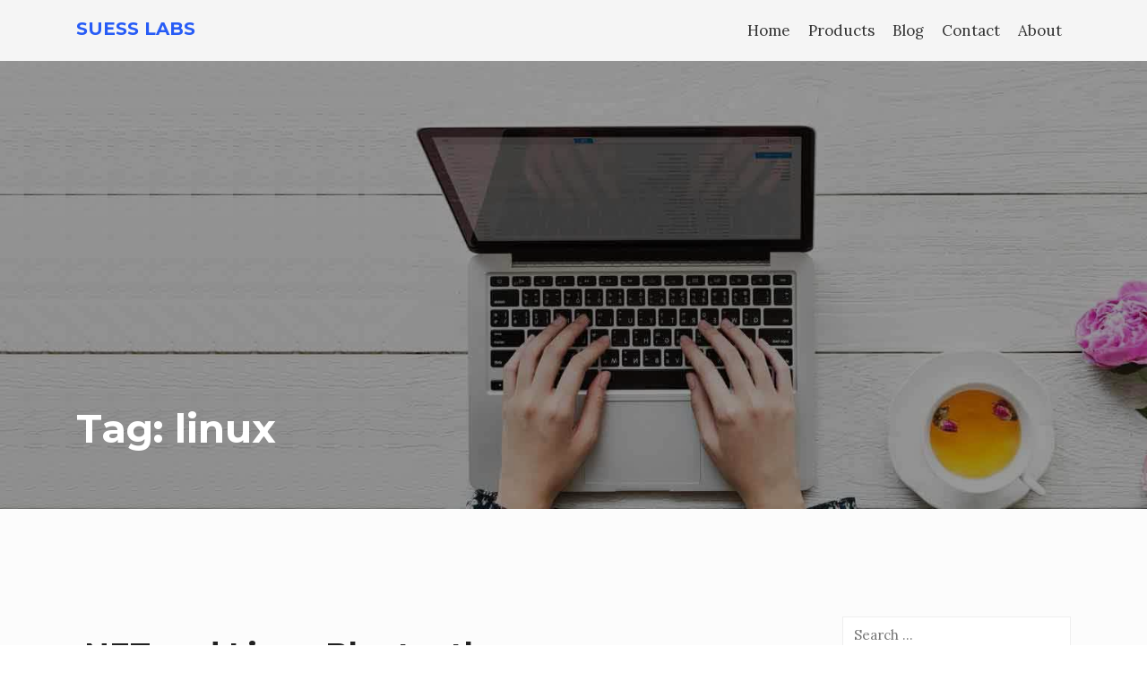

--- FILE ---
content_type: text/html; charset=UTF-8
request_url: https://suesslabs.com/tag/linux/
body_size: 15833
content:
<!DOCTYPE html>
<html class="no-js no-svg " lang="en-US" itemscope itemtype="http://schema.org/Article">
<head><style>img.lazy{min-height:1px}</style><link href="https://suesslabs.com/wp-content/plugins/w3-total-cache/pub/js/lazyload.min.js" as="script">
	<meta charset="UTF-8">
	<meta name="viewport" content="width=device-width, initial-scale=1, maximum-scale=1, user-scalable=no">
	<meta name='robots' content='index, follow, max-image-preview:large, max-snippet:-1, max-video-preview:-1' />
	<style>img:is([sizes="auto" i], [sizes^="auto," i]) { contain-intrinsic-size: 3000px 1500px }</style>
	<!-- Jetpack Site Verification Tags -->
<meta name="google-site-verification" content="EU_bW_H1dQEj9dmPRYHAhyZVECkVNS1_Gl0IkQr6_NA" />

	<!-- This site is optimized with the Yoast SEO plugin v26.8 - https://yoast.com/product/yoast-seo-wordpress/ -->
	<title>linux Archives - Suess Labs</title>
	<link rel="canonical" href="https://suesslabs.com/tag/linux/" />
	<meta property="og:locale" content="en_US" />
	<meta property="og:type" content="article" />
	<meta property="og:title" content="linux Archives - Suess Labs" />
	<meta property="og:url" content="https://suesslabs.com/tag/linux/" />
	<meta property="og:site_name" content="Suess Labs" />
	<meta name="twitter:card" content="summary_large_image" />
	<script type="application/ld+json" class="yoast-schema-graph">{"@context":"https://schema.org","@graph":[{"@type":"CollectionPage","@id":"https://suesslabs.com/tag/linux/","url":"https://suesslabs.com/tag/linux/","name":"linux Archives - Suess Labs","isPartOf":{"@id":"https://suesslabs.com/#website"},"primaryImageOfPage":{"@id":"https://suesslabs.com/tag/linux/#primaryimage"},"image":{"@id":"https://suesslabs.com/tag/linux/#primaryimage"},"thumbnailUrl":"https://suesslabs.com/wp-content/uploads/2022/05/pexels-photo-11035358.jpeg","inLanguage":"en-US"},{"@type":"ImageObject","inLanguage":"en-US","@id":"https://suesslabs.com/tag/linux/#primaryimage","url":"https://suesslabs.com/wp-content/uploads/2022/05/pexels-photo-11035358.jpeg","contentUrl":"https://suesslabs.com/wp-content/uploads/2022/05/pexels-photo-11035358.jpeg","width":1880,"height":1253,"caption":"Photo by RealToughCandy.com on Pexels.com"},{"@type":"WebSite","@id":"https://suesslabs.com/#website","url":"https://suesslabs.com/","name":"Suess Labs","description":"Suess Labs consulting, enterprise applications, and the skunkworks of Xeno Innovations","publisher":{"@id":"https://suesslabs.com/#organization"},"potentialAction":[{"@type":"SearchAction","target":{"@type":"EntryPoint","urlTemplate":"https://suesslabs.com/?s={search_term_string}"},"query-input":{"@type":"PropertyValueSpecification","valueRequired":true,"valueName":"search_term_string"}}],"inLanguage":"en-US"},{"@type":"Organization","@id":"https://suesslabs.com/#organization","name":"Suess Labs","url":"https://suesslabs.com/","logo":{"@type":"ImageObject","inLanguage":"en-US","@id":"https://suesslabs.com/#/schema/logo/image/","url":"https://suesslabs.com/wp-content/uploads/2021/04/favicon.png","contentUrl":"https://suesslabs.com/wp-content/uploads/2021/04/favicon.png","width":512,"height":512,"caption":"Suess Labs"},"image":{"@id":"https://suesslabs.com/#/schema/logo/image/"}}]}</script>
	<!-- / Yoast SEO plugin. -->


<link rel='dns-prefetch' href='//stats.wp.com' />
<link rel='dns-prefetch' href='//fonts.googleapis.com' />
<link rel="alternate" type="application/rss+xml" title="Suess Labs &raquo; Feed" href="https://suesslabs.com/feed/" />
<link rel="alternate" type="application/rss+xml" title="Suess Labs &raquo; Comments Feed" href="https://suesslabs.com/comments/feed/" />
<link rel="alternate" type="application/rss+xml" title="Suess Labs &raquo; linux Tag Feed" href="https://suesslabs.com/tag/linux/feed/" />
<script type="text/javascript">
/* <![CDATA[ */
window._wpemojiSettings = {"baseUrl":"https:\/\/s.w.org\/images\/core\/emoji\/16.0.1\/72x72\/","ext":".png","svgUrl":"https:\/\/s.w.org\/images\/core\/emoji\/16.0.1\/svg\/","svgExt":".svg","source":{"concatemoji":"https:\/\/suesslabs.com\/wp-includes\/js\/wp-emoji-release.min.js?ver=6.8.3"}};
/*! This file is auto-generated */
!function(s,n){var o,i,e;function c(e){try{var t={supportTests:e,timestamp:(new Date).valueOf()};sessionStorage.setItem(o,JSON.stringify(t))}catch(e){}}function p(e,t,n){e.clearRect(0,0,e.canvas.width,e.canvas.height),e.fillText(t,0,0);var t=new Uint32Array(e.getImageData(0,0,e.canvas.width,e.canvas.height).data),a=(e.clearRect(0,0,e.canvas.width,e.canvas.height),e.fillText(n,0,0),new Uint32Array(e.getImageData(0,0,e.canvas.width,e.canvas.height).data));return t.every(function(e,t){return e===a[t]})}function u(e,t){e.clearRect(0,0,e.canvas.width,e.canvas.height),e.fillText(t,0,0);for(var n=e.getImageData(16,16,1,1),a=0;a<n.data.length;a++)if(0!==n.data[a])return!1;return!0}function f(e,t,n,a){switch(t){case"flag":return n(e,"\ud83c\udff3\ufe0f\u200d\u26a7\ufe0f","\ud83c\udff3\ufe0f\u200b\u26a7\ufe0f")?!1:!n(e,"\ud83c\udde8\ud83c\uddf6","\ud83c\udde8\u200b\ud83c\uddf6")&&!n(e,"\ud83c\udff4\udb40\udc67\udb40\udc62\udb40\udc65\udb40\udc6e\udb40\udc67\udb40\udc7f","\ud83c\udff4\u200b\udb40\udc67\u200b\udb40\udc62\u200b\udb40\udc65\u200b\udb40\udc6e\u200b\udb40\udc67\u200b\udb40\udc7f");case"emoji":return!a(e,"\ud83e\udedf")}return!1}function g(e,t,n,a){var r="undefined"!=typeof WorkerGlobalScope&&self instanceof WorkerGlobalScope?new OffscreenCanvas(300,150):s.createElement("canvas"),o=r.getContext("2d",{willReadFrequently:!0}),i=(o.textBaseline="top",o.font="600 32px Arial",{});return e.forEach(function(e){i[e]=t(o,e,n,a)}),i}function t(e){var t=s.createElement("script");t.src=e,t.defer=!0,s.head.appendChild(t)}"undefined"!=typeof Promise&&(o="wpEmojiSettingsSupports",i=["flag","emoji"],n.supports={everything:!0,everythingExceptFlag:!0},e=new Promise(function(e){s.addEventListener("DOMContentLoaded",e,{once:!0})}),new Promise(function(t){var n=function(){try{var e=JSON.parse(sessionStorage.getItem(o));if("object"==typeof e&&"number"==typeof e.timestamp&&(new Date).valueOf()<e.timestamp+604800&&"object"==typeof e.supportTests)return e.supportTests}catch(e){}return null}();if(!n){if("undefined"!=typeof Worker&&"undefined"!=typeof OffscreenCanvas&&"undefined"!=typeof URL&&URL.createObjectURL&&"undefined"!=typeof Blob)try{var e="postMessage("+g.toString()+"("+[JSON.stringify(i),f.toString(),p.toString(),u.toString()].join(",")+"));",a=new Blob([e],{type:"text/javascript"}),r=new Worker(URL.createObjectURL(a),{name:"wpTestEmojiSupports"});return void(r.onmessage=function(e){c(n=e.data),r.terminate(),t(n)})}catch(e){}c(n=g(i,f,p,u))}t(n)}).then(function(e){for(var t in e)n.supports[t]=e[t],n.supports.everything=n.supports.everything&&n.supports[t],"flag"!==t&&(n.supports.everythingExceptFlag=n.supports.everythingExceptFlag&&n.supports[t]);n.supports.everythingExceptFlag=n.supports.everythingExceptFlag&&!n.supports.flag,n.DOMReady=!1,n.readyCallback=function(){n.DOMReady=!0}}).then(function(){return e}).then(function(){var e;n.supports.everything||(n.readyCallback(),(e=n.source||{}).concatemoji?t(e.concatemoji):e.wpemoji&&e.twemoji&&(t(e.twemoji),t(e.wpemoji)))}))}((window,document),window._wpemojiSettings);
/* ]]> */
</script>
<link rel='stylesheet' id='cosmoswp-google-fonts-css' href='//fonts.googleapis.com/css?family=Lora%3A400%7CMontserrat%3A700%2C600%2C500%2C400%2C300%7CLato%3A400&#038;ver=6.8.3' type='text/css' media='all' />
<style id='wp-emoji-styles-inline-css' type='text/css'>

	img.wp-smiley, img.emoji {
		display: inline !important;
		border: none !important;
		box-shadow: none !important;
		height: 1em !important;
		width: 1em !important;
		margin: 0 0.07em !important;
		vertical-align: -0.1em !important;
		background: none !important;
		padding: 0 !important;
	}
</style>
<link rel="stylesheet" href="https://suesslabs.com/wp-content/cache/minify/a5ff7.css" media="all" />

<style id='wp-block-library-theme-inline-css' type='text/css'>
.wp-block-audio :where(figcaption){color:#555;font-size:13px;text-align:center}.is-dark-theme .wp-block-audio :where(figcaption){color:#ffffffa6}.wp-block-audio{margin:0 0 1em}.wp-block-code{border:1px solid #ccc;border-radius:4px;font-family:Menlo,Consolas,monaco,monospace;padding:.8em 1em}.wp-block-embed :where(figcaption){color:#555;font-size:13px;text-align:center}.is-dark-theme .wp-block-embed :where(figcaption){color:#ffffffa6}.wp-block-embed{margin:0 0 1em}.blocks-gallery-caption{color:#555;font-size:13px;text-align:center}.is-dark-theme .blocks-gallery-caption{color:#ffffffa6}:root :where(.wp-block-image figcaption){color:#555;font-size:13px;text-align:center}.is-dark-theme :root :where(.wp-block-image figcaption){color:#ffffffa6}.wp-block-image{margin:0 0 1em}.wp-block-pullquote{border-bottom:4px solid;border-top:4px solid;color:currentColor;margin-bottom:1.75em}.wp-block-pullquote cite,.wp-block-pullquote footer,.wp-block-pullquote__citation{color:currentColor;font-size:.8125em;font-style:normal;text-transform:uppercase}.wp-block-quote{border-left:.25em solid;margin:0 0 1.75em;padding-left:1em}.wp-block-quote cite,.wp-block-quote footer{color:currentColor;font-size:.8125em;font-style:normal;position:relative}.wp-block-quote:where(.has-text-align-right){border-left:none;border-right:.25em solid;padding-left:0;padding-right:1em}.wp-block-quote:where(.has-text-align-center){border:none;padding-left:0}.wp-block-quote.is-large,.wp-block-quote.is-style-large,.wp-block-quote:where(.is-style-plain){border:none}.wp-block-search .wp-block-search__label{font-weight:700}.wp-block-search__button{border:1px solid #ccc;padding:.375em .625em}:where(.wp-block-group.has-background){padding:1.25em 2.375em}.wp-block-separator.has-css-opacity{opacity:.4}.wp-block-separator{border:none;border-bottom:2px solid;margin-left:auto;margin-right:auto}.wp-block-separator.has-alpha-channel-opacity{opacity:1}.wp-block-separator:not(.is-style-wide):not(.is-style-dots){width:100px}.wp-block-separator.has-background:not(.is-style-dots){border-bottom:none;height:1px}.wp-block-separator.has-background:not(.is-style-wide):not(.is-style-dots){height:2px}.wp-block-table{margin:0 0 1em}.wp-block-table td,.wp-block-table th{word-break:normal}.wp-block-table :where(figcaption){color:#555;font-size:13px;text-align:center}.is-dark-theme .wp-block-table :where(figcaption){color:#ffffffa6}.wp-block-video :where(figcaption){color:#555;font-size:13px;text-align:center}.is-dark-theme .wp-block-video :where(figcaption){color:#ffffffa6}.wp-block-video{margin:0 0 1em}:root :where(.wp-block-template-part.has-background){margin-bottom:0;margin-top:0;padding:1.25em 2.375em}
</style>
<link rel="stylesheet" href="https://suesslabs.com/wp-content/cache/minify/02a81.css" media="all" />




<style id='jetpack-sharing-buttons-style-inline-css' type='text/css'>
.jetpack-sharing-buttons__services-list{display:flex;flex-direction:row;flex-wrap:wrap;gap:0;list-style-type:none;margin:5px;padding:0}.jetpack-sharing-buttons__services-list.has-small-icon-size{font-size:12px}.jetpack-sharing-buttons__services-list.has-normal-icon-size{font-size:16px}.jetpack-sharing-buttons__services-list.has-large-icon-size{font-size:24px}.jetpack-sharing-buttons__services-list.has-huge-icon-size{font-size:36px}@media print{.jetpack-sharing-buttons__services-list{display:none!important}}.editor-styles-wrapper .wp-block-jetpack-sharing-buttons{gap:0;padding-inline-start:0}ul.jetpack-sharing-buttons__services-list.has-background{padding:1.25em 2.375em}
</style>
<link rel="stylesheet" href="https://suesslabs.com/wp-content/cache/minify/bf9ea.css" media="all" />










<style id='global-styles-inline-css' type='text/css'>
:root{--wp--preset--aspect-ratio--square: 1;--wp--preset--aspect-ratio--4-3: 4/3;--wp--preset--aspect-ratio--3-4: 3/4;--wp--preset--aspect-ratio--3-2: 3/2;--wp--preset--aspect-ratio--2-3: 2/3;--wp--preset--aspect-ratio--16-9: 16/9;--wp--preset--aspect-ratio--9-16: 9/16;--wp--preset--color--black: #000000;--wp--preset--color--cyan-bluish-gray: #abb8c3;--wp--preset--color--white: #ffffff;--wp--preset--color--pale-pink: #f78da7;--wp--preset--color--vivid-red: #cf2e2e;--wp--preset--color--luminous-vivid-orange: #ff6900;--wp--preset--color--luminous-vivid-amber: #fcb900;--wp--preset--color--light-green-cyan: #7bdcb5;--wp--preset--color--vivid-green-cyan: #00d084;--wp--preset--color--pale-cyan-blue: #8ed1fc;--wp--preset--color--vivid-cyan-blue: #0693e3;--wp--preset--color--vivid-purple: #9b51e0;--wp--preset--color--base: #414141;--wp--preset--color--default: #ffffff;--wp--preset--color--primary: #ee396a;--wp--preset--color--primary-dark: #c4234e;--wp--preset--color--secondary: #3b4150;--wp--preset--color--tertiary: #fbf4fb;--wp--preset--color--quaternary: #5e5e5e;--wp--preset--color--quinary: #d8dce8;--wp--preset--color--accent: #7d8493;--wp--preset--color--accent-1: #222222;--wp--preset--gradient--vivid-cyan-blue-to-vivid-purple: linear-gradient(135deg,rgba(6,147,227,1) 0%,rgb(155,81,224) 100%);--wp--preset--gradient--light-green-cyan-to-vivid-green-cyan: linear-gradient(135deg,rgb(122,220,180) 0%,rgb(0,208,130) 100%);--wp--preset--gradient--luminous-vivid-amber-to-luminous-vivid-orange: linear-gradient(135deg,rgba(252,185,0,1) 0%,rgba(255,105,0,1) 100%);--wp--preset--gradient--luminous-vivid-orange-to-vivid-red: linear-gradient(135deg,rgba(255,105,0,1) 0%,rgb(207,46,46) 100%);--wp--preset--gradient--very-light-gray-to-cyan-bluish-gray: linear-gradient(135deg,rgb(238,238,238) 0%,rgb(169,184,195) 100%);--wp--preset--gradient--cool-to-warm-spectrum: linear-gradient(135deg,rgb(74,234,220) 0%,rgb(151,120,209) 20%,rgb(207,42,186) 40%,rgb(238,44,130) 60%,rgb(251,105,98) 80%,rgb(254,248,76) 100%);--wp--preset--gradient--blush-light-purple: linear-gradient(135deg,rgb(255,206,236) 0%,rgb(152,150,240) 100%);--wp--preset--gradient--blush-bordeaux: linear-gradient(135deg,rgb(254,205,165) 0%,rgb(254,45,45) 50%,rgb(107,0,62) 100%);--wp--preset--gradient--luminous-dusk: linear-gradient(135deg,rgb(255,203,112) 0%,rgb(199,81,192) 50%,rgb(65,88,208) 100%);--wp--preset--gradient--pale-ocean: linear-gradient(135deg,rgb(255,245,203) 0%,rgb(182,227,212) 50%,rgb(51,167,181) 100%);--wp--preset--gradient--electric-grass: linear-gradient(135deg,rgb(202,248,128) 0%,rgb(113,206,126) 100%);--wp--preset--gradient--midnight: linear-gradient(135deg,rgb(2,3,129) 0%,rgb(40,116,252) 100%);--wp--preset--font-size--small: clamp(0.875rem, 0.875rem + ((1vw - 0.2rem) * 0.244), 1rem);--wp--preset--font-size--medium: clamp(1rem, 1rem + ((1vw - 0.2rem) * 0.244), 1.125rem);--wp--preset--font-size--large: clamp(1.75rem, 1.75rem + ((1vw - 0.2rem) * 0.244), 1.875rem);--wp--preset--font-size--x-large: clamp(2rem, 2rem + ((1vw - 0.2rem) * 1.707), 2.875rem);--wp--preset--font-size--xx-large: clamp(2.75rem, 2.75rem + ((1vw - 0.2rem) * 2.439), 4rem);--wp--preset--font-family--base: Open Sans;--wp--preset--spacing--20: 20px;--wp--preset--spacing--30: 30px;--wp--preset--spacing--40: clamp(40px, 5vw, 40px);;--wp--preset--spacing--50: clamp(25px, 5vw, 50px);;--wp--preset--spacing--60: clamp(30px, 7vw, 60px);;--wp--preset--spacing--70: clamp(35px, 7vw, 70px);;--wp--preset--spacing--80: clamp(40px, 10vw, 80px);;--wp--preset--spacing--10: 10px;--wp--preset--shadow--natural: 6px 6px 9px rgba(0, 0, 0, 0.2);--wp--preset--shadow--deep: 12px 12px 50px rgba(0, 0, 0, 0.4);--wp--preset--shadow--sharp: 6px 6px 0px rgba(0, 0, 0, 0.2);--wp--preset--shadow--outlined: 6px 6px 0px -3px rgba(255, 255, 255, 1), 6px 6px rgba(0, 0, 0, 1);--wp--preset--shadow--crisp: 6px 6px 0px rgba(0, 0, 0, 1);}:root { --wp--style--global--content-size: 850px;--wp--style--global--wide-size: 1140px; }:where(body) { margin: 0; }.wp-site-blocks { padding-top: var(--wp--style--root--padding-top); padding-bottom: var(--wp--style--root--padding-bottom); }.has-global-padding { padding-right: var(--wp--style--root--padding-right); padding-left: var(--wp--style--root--padding-left); }.has-global-padding > .alignfull { margin-right: calc(var(--wp--style--root--padding-right) * -1); margin-left: calc(var(--wp--style--root--padding-left) * -1); }.has-global-padding :where(:not(.alignfull.is-layout-flow) > .has-global-padding:not(.wp-block-block, .alignfull)) { padding-right: 0; padding-left: 0; }.has-global-padding :where(:not(.alignfull.is-layout-flow) > .has-global-padding:not(.wp-block-block, .alignfull)) > .alignfull { margin-left: 0; margin-right: 0; }.wp-site-blocks > .alignleft { float: left; margin-right: 2em; }.wp-site-blocks > .alignright { float: right; margin-left: 2em; }.wp-site-blocks > .aligncenter { justify-content: center; margin-left: auto; margin-right: auto; }:where(.wp-site-blocks) > * { margin-block-start: 24px; margin-block-end: 0; }:where(.wp-site-blocks) > :first-child { margin-block-start: 0; }:where(.wp-site-blocks) > :last-child { margin-block-end: 0; }:root { --wp--style--block-gap: 24px; }:root :where(.is-layout-flow) > :first-child{margin-block-start: 0;}:root :where(.is-layout-flow) > :last-child{margin-block-end: 0;}:root :where(.is-layout-flow) > *{margin-block-start: 24px;margin-block-end: 0;}:root :where(.is-layout-constrained) > :first-child{margin-block-start: 0;}:root :where(.is-layout-constrained) > :last-child{margin-block-end: 0;}:root :where(.is-layout-constrained) > *{margin-block-start: 24px;margin-block-end: 0;}:root :where(.is-layout-flex){gap: 24px;}:root :where(.is-layout-grid){gap: 24px;}.is-layout-flow > .alignleft{float: left;margin-inline-start: 0;margin-inline-end: 2em;}.is-layout-flow > .alignright{float: right;margin-inline-start: 2em;margin-inline-end: 0;}.is-layout-flow > .aligncenter{margin-left: auto !important;margin-right: auto !important;}.is-layout-constrained > .alignleft{float: left;margin-inline-start: 0;margin-inline-end: 2em;}.is-layout-constrained > .alignright{float: right;margin-inline-start: 2em;margin-inline-end: 0;}.is-layout-constrained > .aligncenter{margin-left: auto !important;margin-right: auto !important;}.is-layout-constrained > :where(:not(.alignleft):not(.alignright):not(.alignfull)){max-width: var(--wp--style--global--content-size);margin-left: auto !important;margin-right: auto !important;}.is-layout-constrained > .alignwide{max-width: var(--wp--style--global--wide-size);}body .is-layout-flex{display: flex;}.is-layout-flex{flex-wrap: wrap;align-items: center;}.is-layout-flex > :is(*, div){margin: 0;}body .is-layout-grid{display: grid;}.is-layout-grid > :is(*, div){margin: 0;}body{color: var(--wp--preset--color--base);font-family: var(--wp--preset--font-family--base);font-size: clamp(14px, 0.875rem + ((1vw - 3.2px) * 0.122), 15px);line-height: 1.4;--wp--style--root--padding-top: 0px;--wp--style--root--padding-right: var(--wp--preset--spacing--30);--wp--style--root--padding-bottom: 0px;--wp--style--root--padding-left: var(--wp--preset--spacing--30);}a:where(:not(.wp-element-button)){color: var(--wp--preset--color--primary);font-family: var(--wp--preset--font-family--base);text-decoration: none;}:root :where(a:where(:not(.wp-element-button)):hover){color: var(--wp--preset--color--quaternary);text-decoration: underline;}:root :where(a:where(:not(.wp-element-button)):focus){text-decoration: underline dashed;}:root :where(a:where(:not(.wp-element-button)):active){color: var(--wp--preset--color--quaternary);text-decoration: none;}h1, h2, h3, h4, h5, h6{font-family: var(--wp--preset--font-family--base);font-weight: 800;line-height: 1.4;margin-top: 25px;margin-bottom: 25px;}h1{font-size: var(--wp--preset--font-size--xx-large);line-height: 1.2;}h2{font-size: var(--wp--preset--font-size--x-large);line-height: 1.2;}h3{font-size: var(--wp--preset--font-size--large);}h4{font-size: var(--wp--preset--font-size--large);}h5{font-size: var(--wp--preset--font-size--medium);font-weight: 700;}h6{font-size: var(--wp--preset--font-size--small);}:root :where(.wp-element-button, .wp-block-button__link){background-color: var(--wp--preset--color--primary);border-radius: 0;border-width: 0;color: var(--wp--preset--color--default);font-family: var(--wp--preset--font-family--base);font-size: 14px;font-weight: 500;line-height: 1.6;padding-top: 15px;padding-right: 30px;padding-bottom: 15px;padding-left: 30px;text-decoration: none;}:root :where(.wp-element-button:hover, .wp-block-button__link:hover){background-color: var(--wp--preset--color--primary-dark);color: var(--wp--preset--color--default);}.has-black-color{color: var(--wp--preset--color--black) !important;}.has-cyan-bluish-gray-color{color: var(--wp--preset--color--cyan-bluish-gray) !important;}.has-white-color{color: var(--wp--preset--color--white) !important;}.has-pale-pink-color{color: var(--wp--preset--color--pale-pink) !important;}.has-vivid-red-color{color: var(--wp--preset--color--vivid-red) !important;}.has-luminous-vivid-orange-color{color: var(--wp--preset--color--luminous-vivid-orange) !important;}.has-luminous-vivid-amber-color{color: var(--wp--preset--color--luminous-vivid-amber) !important;}.has-light-green-cyan-color{color: var(--wp--preset--color--light-green-cyan) !important;}.has-vivid-green-cyan-color{color: var(--wp--preset--color--vivid-green-cyan) !important;}.has-pale-cyan-blue-color{color: var(--wp--preset--color--pale-cyan-blue) !important;}.has-vivid-cyan-blue-color{color: var(--wp--preset--color--vivid-cyan-blue) !important;}.has-vivid-purple-color{color: var(--wp--preset--color--vivid-purple) !important;}.has-base-color{color: var(--wp--preset--color--base) !important;}.has-default-color{color: var(--wp--preset--color--default) !important;}.has-primary-color{color: var(--wp--preset--color--primary) !important;}.has-primary-dark-color{color: var(--wp--preset--color--primary-dark) !important;}.has-secondary-color{color: var(--wp--preset--color--secondary) !important;}.has-tertiary-color{color: var(--wp--preset--color--tertiary) !important;}.has-quaternary-color{color: var(--wp--preset--color--quaternary) !important;}.has-quinary-color{color: var(--wp--preset--color--quinary) !important;}.has-accent-color{color: var(--wp--preset--color--accent) !important;}.has-accent-1-color{color: var(--wp--preset--color--accent-1) !important;}.has-black-background-color{background-color: var(--wp--preset--color--black) !important;}.has-cyan-bluish-gray-background-color{background-color: var(--wp--preset--color--cyan-bluish-gray) !important;}.has-white-background-color{background-color: var(--wp--preset--color--white) !important;}.has-pale-pink-background-color{background-color: var(--wp--preset--color--pale-pink) !important;}.has-vivid-red-background-color{background-color: var(--wp--preset--color--vivid-red) !important;}.has-luminous-vivid-orange-background-color{background-color: var(--wp--preset--color--luminous-vivid-orange) !important;}.has-luminous-vivid-amber-background-color{background-color: var(--wp--preset--color--luminous-vivid-amber) !important;}.has-light-green-cyan-background-color{background-color: var(--wp--preset--color--light-green-cyan) !important;}.has-vivid-green-cyan-background-color{background-color: var(--wp--preset--color--vivid-green-cyan) !important;}.has-pale-cyan-blue-background-color{background-color: var(--wp--preset--color--pale-cyan-blue) !important;}.has-vivid-cyan-blue-background-color{background-color: var(--wp--preset--color--vivid-cyan-blue) !important;}.has-vivid-purple-background-color{background-color: var(--wp--preset--color--vivid-purple) !important;}.has-base-background-color{background-color: var(--wp--preset--color--base) !important;}.has-default-background-color{background-color: var(--wp--preset--color--default) !important;}.has-primary-background-color{background-color: var(--wp--preset--color--primary) !important;}.has-primary-dark-background-color{background-color: var(--wp--preset--color--primary-dark) !important;}.has-secondary-background-color{background-color: var(--wp--preset--color--secondary) !important;}.has-tertiary-background-color{background-color: var(--wp--preset--color--tertiary) !important;}.has-quaternary-background-color{background-color: var(--wp--preset--color--quaternary) !important;}.has-quinary-background-color{background-color: var(--wp--preset--color--quinary) !important;}.has-accent-background-color{background-color: var(--wp--preset--color--accent) !important;}.has-accent-1-background-color{background-color: var(--wp--preset--color--accent-1) !important;}.has-black-border-color{border-color: var(--wp--preset--color--black) !important;}.has-cyan-bluish-gray-border-color{border-color: var(--wp--preset--color--cyan-bluish-gray) !important;}.has-white-border-color{border-color: var(--wp--preset--color--white) !important;}.has-pale-pink-border-color{border-color: var(--wp--preset--color--pale-pink) !important;}.has-vivid-red-border-color{border-color: var(--wp--preset--color--vivid-red) !important;}.has-luminous-vivid-orange-border-color{border-color: var(--wp--preset--color--luminous-vivid-orange) !important;}.has-luminous-vivid-amber-border-color{border-color: var(--wp--preset--color--luminous-vivid-amber) !important;}.has-light-green-cyan-border-color{border-color: var(--wp--preset--color--light-green-cyan) !important;}.has-vivid-green-cyan-border-color{border-color: var(--wp--preset--color--vivid-green-cyan) !important;}.has-pale-cyan-blue-border-color{border-color: var(--wp--preset--color--pale-cyan-blue) !important;}.has-vivid-cyan-blue-border-color{border-color: var(--wp--preset--color--vivid-cyan-blue) !important;}.has-vivid-purple-border-color{border-color: var(--wp--preset--color--vivid-purple) !important;}.has-base-border-color{border-color: var(--wp--preset--color--base) !important;}.has-default-border-color{border-color: var(--wp--preset--color--default) !important;}.has-primary-border-color{border-color: var(--wp--preset--color--primary) !important;}.has-primary-dark-border-color{border-color: var(--wp--preset--color--primary-dark) !important;}.has-secondary-border-color{border-color: var(--wp--preset--color--secondary) !important;}.has-tertiary-border-color{border-color: var(--wp--preset--color--tertiary) !important;}.has-quaternary-border-color{border-color: var(--wp--preset--color--quaternary) !important;}.has-quinary-border-color{border-color: var(--wp--preset--color--quinary) !important;}.has-accent-border-color{border-color: var(--wp--preset--color--accent) !important;}.has-accent-1-border-color{border-color: var(--wp--preset--color--accent-1) !important;}.has-vivid-cyan-blue-to-vivid-purple-gradient-background{background: var(--wp--preset--gradient--vivid-cyan-blue-to-vivid-purple) !important;}.has-light-green-cyan-to-vivid-green-cyan-gradient-background{background: var(--wp--preset--gradient--light-green-cyan-to-vivid-green-cyan) !important;}.has-luminous-vivid-amber-to-luminous-vivid-orange-gradient-background{background: var(--wp--preset--gradient--luminous-vivid-amber-to-luminous-vivid-orange) !important;}.has-luminous-vivid-orange-to-vivid-red-gradient-background{background: var(--wp--preset--gradient--luminous-vivid-orange-to-vivid-red) !important;}.has-very-light-gray-to-cyan-bluish-gray-gradient-background{background: var(--wp--preset--gradient--very-light-gray-to-cyan-bluish-gray) !important;}.has-cool-to-warm-spectrum-gradient-background{background: var(--wp--preset--gradient--cool-to-warm-spectrum) !important;}.has-blush-light-purple-gradient-background{background: var(--wp--preset--gradient--blush-light-purple) !important;}.has-blush-bordeaux-gradient-background{background: var(--wp--preset--gradient--blush-bordeaux) !important;}.has-luminous-dusk-gradient-background{background: var(--wp--preset--gradient--luminous-dusk) !important;}.has-pale-ocean-gradient-background{background: var(--wp--preset--gradient--pale-ocean) !important;}.has-electric-grass-gradient-background{background: var(--wp--preset--gradient--electric-grass) !important;}.has-midnight-gradient-background{background: var(--wp--preset--gradient--midnight) !important;}.has-small-font-size{font-size: var(--wp--preset--font-size--small) !important;}.has-medium-font-size{font-size: var(--wp--preset--font-size--medium) !important;}.has-large-font-size{font-size: var(--wp--preset--font-size--large) !important;}.has-x-large-font-size{font-size: var(--wp--preset--font-size--x-large) !important;}.has-xx-large-font-size{font-size: var(--wp--preset--font-size--xx-large) !important;}.has-base-font-family{font-family: var(--wp--preset--font-family--base) !important;}
:root :where(.wp-block-pullquote){border-color: var(--wp--preset--color--tertiary);font-size: clamp(0.984em, 0.984rem + ((1vw - 0.2em) * 1.007), 1.5em);line-height: 1.6;}
:root :where(p:not(:last-child)){margin-bottom:15px;}
:root :where(.wp-block-navigation){font-size: 0.8rem;font-style: normal;font-weight: 600;letter-spacing: 1px;text-transform: uppercase;}:root :where(.wp-block-navigation-is-layout-flow) > :first-child{margin-block-start: 0;}:root :where(.wp-block-navigation-is-layout-flow) > :last-child{margin-block-end: 0;}:root :where(.wp-block-navigation-is-layout-flow) > *{margin-block-start: 40px;margin-block-end: 0;}:root :where(.wp-block-navigation-is-layout-constrained) > :first-child{margin-block-start: 0;}:root :where(.wp-block-navigation-is-layout-constrained) > :last-child{margin-block-end: 0;}:root :where(.wp-block-navigation-is-layout-constrained) > *{margin-block-start: 40px;margin-block-end: 0;}:root :where(.wp-block-navigation-is-layout-flex){gap: 40px;}:root :where(.wp-block-navigation-is-layout-grid){gap: 40px;}:root :where(.wp-block-navigation .current-menu-item){color:var(--wp--preset--color--secondary);}:root :where(.wp-block-navigation .wp-block-navigation__submenu-container .wp-block-pages-list__item__link){padding:10px;}:root :where(.wp-block-navigation .wp-block-navigation__responsive-container.is-menu-open){background-color: var(--wp--preset--color--primary) !important;}
:root :where(.wp-block-navigation a:where(:not(.wp-element-button)):hover){color: var(--wp--preset--color--secondary);}
:root :where(.wp-block-navigation a:where(:not(.wp-element-button)):focus){color: var(--wp--preset--color--secondary);}
:root :where(.wp-block-navigation a:where(:not(.wp-element-button)):active){color: var(--wp--preset--color--secondary);}
:root :where(.wp-block-navigation-link a:where(:not(.wp-element-button)):hover){color: var(--wp--preset--color--primary !important);}
:root :where(.wp-block-navigation-submenu ul li a){padding:10px;}
:root :where(.wp-block-site-title){font-size: clamp(0.875rem, 0.875rem + ((1vw - 0.2rem) * 0.634), 1.2rem);font-style: normal;font-weight: 700;line-height: 1.1;margin-bottom: 0px;text-transform: uppercase;}
:root :where(.wp-block-site-title a:where(:not(.wp-element-button))){color: var(--wp--preset--color--base);text-decoration: none !important;}
:root :where(.wp-block-site-title a:where(:not(.wp-element-button)):hover){color: var(--wp--preset--color--primary);text-decoration: underline;}
:root :where(.wp-block-site-tagline){color: var(--wp--preset--color--base);letter-spacing: 1px;text-transform: uppercase;}
:root :where(.wp-block-code){font-size: 14px;line-height: 1.3;}
:root :where(.wp-block-quote){border-color: var(--wp--preset--color--primary);margin-bottom: 15px;}
:root :where(.wp-block-html){font-family: var(--wp--preset--font-family--base);font-size: var(--wp--preset--font-size--small);line-height: 1.3;}
:root :where(.wp-block-categories){color: var(--wp--preset--color--tertiary);}
:root :where(.wp-block-categories a:where(:not(.wp-element-button))){color: var(--wp--preset--color--base);}
:root :where(.wp-block-post-title){color: var(--wp--preset--color--base);font-family: var(--wp--preset--font-family--base);font-size: var(--wp--preset--font-size--large);margin-top: 0;margin-bottom: 0;}
:root :where(.wp-block-post-title a:where(:not(.wp-element-button))){color: var(--wp--preset--color--base);}
:root :where(.wp-block-post-title a:where(:not(.wp-element-button)):hover){color: var(--wp--preset--color--primary);}
:root :where(.wp-block-post-date){color: var(--wp--preset--color--quaternary);}
:root :where(.wp-block-post-date a:where(:not(.wp-element-button))){color: var(--wp--preset--color--primary);}
:root :where(.wp-block-post-date a:where(:not(.wp-element-button)):hover){color: var(--wp--preset--color--quaternary);}
:root :where(.wp-block-post-terms){color: var(--wp--preset--color--quaternary);font-size: 14px;}
:root :where(.wp-block-post-terms a:where(:not(.wp-element-button))){color: var(--wp--preset--color--primary);}
:root :where(.wp-block-post-terms a:where(:not(.wp-element-button)):hover){color: var(--wp--preset--color--quaternary);}
:root :where(.wp-block-post-author){color: var(--wp--preset--color--quaternary);}
:root :where(.wp-block-post-author a:where(:not(.wp-element-button))){color: var(--wp--preset--color--primary);}
:root :where(.wp-block-post-author a:where(:not(.wp-element-button)):hover){color: var(--wp--preset--color--quaternary);}
:root :where(.wp-block-post-excerpt){color: var(--wp--preset--color--quaternary);}
:root :where(.wp-block-post-excerpt a:where(:not(.wp-element-button))){color: var(--wp--preset--color--primary);}
:root :where(.wp-block-post-excerpt a:where(:not(.wp-element-button)):hover){color: var(--wp--preset--color--quaternary);}
:root :where(.wp-block-post-featured-image img, .wp-block-post-featured-image .block-editor-media-placeholder, .wp-block-post-featured-image .wp-block-post-featured-image__overlay){border-radius: 5px;}
:root :where(.wp-block-query-pagination-next){color: var(--wp--preset--color--base);}
:root :where(.wp-block-query-pagination-next a:where(:not(.wp-element-button)):hover){color: var(--wp--preset--color--primary);}
:root :where(.wp-block-query-pagination .page-numbers:is(.dots, .wp-block-query-pagination .current)){padding:10px 15px; border:1px solid #f5f5f5; border-radius:5px;}:root :where(.wp-block-query-pagination .current){background:var(--wp--preset--color--primary); color: var(--wp--preset--color--default);}
:root :where(.wp-block-query-pagination a:where(:not(.wp-element-button))){border-radius: 5px;border-color: #f5f5f5;border-width: 1px;border-style: solid;color: var(--wp--preset--color--base);margin-top: 2px;margin-right: 2px;margin-bottom: 2px;margin-left: 2px;padding-top: 10px;padding-right: 15px;padding-bottom: 10px;padding-left: 15px;}
:root :where(.wp-block-query-pagination a:where(:not(.wp-element-button)):hover){background-color: var(--wp--preset--color--primary);border-radius: 5px;border-color: var(--wp--preset--color--primary);color: var(--wp--preset--color--default);text-decoration: none;}
:root :where(.wp-block-query-no-results){background-color: #f5f5f5;border-radius: 5px;border-color: #aaaaaa;border-width: 1px;border-style: solid;margin-top: 80px;padding-top: 40px;padding-right: 40px;padding-bottom: 40px;padding-left: 40px;}
:root :where(.wp-block-comment-template){margin-bottom: 30px;padding-top: 40px;padding-bottom: 40px;}
:root :where(.wp-block-comment-author-name){color: var(--wp--preset--color--base);font-size: 14px;font-weight: 600;}
:root :where(.wp-block-comment-author-name a:where(:not(.wp-element-button))){color: var(--wp--preset--color--base);}
:root :where(.wp-block-comment-author-name a:where(:not(.wp-element-button)):hover){color: var(--wp--preset--color--primary);}
:root :where(.wp-block-comment-date){font-size: 13px;}
:root :where(.wp-block-comment-date a:where(:not(.wp-element-button))){color: var(--wp--preset--color--quaternary);}
:root :where(.wp-block-comment-date a:where(:not(.wp-element-button)):hover){color: var(--wp--preset--color--primary);}
:root :where(.wp-block-comment-edit-link){font-size: 13px;}
:root :where(.wp-block-comment-edit-link a:where(:not(.wp-element-button))){color: var(--wp--preset--color--primary);}
:root :where(.wp-block-comment-edit-link a:where(:not(.wp-element-button)):hover){color: var(--wp--preset--color--quaternary);}
:root :where(.wp-block-comment-reply-link){font-size: 13px;margin-top: 15px;}
:root :where(.wp-block-comment-reply-link a:where(:not(.wp-element-button))){color: var(--wp--preset--color--primary);}
:root :where(.wp-block-comment-reply-link a:where(:not(.wp-element-button)):hover){color: var(--wp--preset--color--quaternary);}
:root :where(.wp-block-comment-content){font-size: 14px;}
:root :where(.wp-block-post-comments-form){padding-top: 40px;;}:root :where(.wp-block-post-comments-form .comment-form-comment textarea){margin-top:15px;}
:root :where(.wp-block-comments-pagination .page-numbers:is(.dots, .wp-block-comments-pagination .current)){padding:10px 15px; border:1px solid #f5f5f5; border-radius:5px;}:root :where(.wp-block-comments-pagination .current){background:var(--wp--preset--color--primary); color: var(--wp--preset--color--default);}
:root :where(.wp-block-comments-pagination a:where(:not(.wp-element-button))){border-radius: 5px;border-color: #f5f5f5;border-width: 1px;border-style: solid;color: var(--wp--preset--color--base);margin-top: 2px;margin-right: 2px;margin-bottom: 2px;margin-left: 2px;padding-top: 10px;padding-right: 15px;padding-bottom: 10px;padding-left: 15px;}
:root :where(.wp-block-comments-pagination a:where(:not(.wp-element-button)):hover){background-color: var(--wp--preset--color--primary);border-radius: 5px;border-color: var(--wp--preset--color--primary);color: var(--wp--preset--color--default);text-decoration: none;}
:root :where(.wp-block-latest-posts){color: var(--wp--preset--color--quaternary);font-weight: 600;}:root :where(.wp-block-latest-posts li){margin-bottom:20px;}:root :where(.wp-block-latest-posts li:last-child){margin-bottom:0;}
:root :where(.wp-block-latest-posts a:where(:not(.wp-element-button))){color: var(--wp--preset--color--base);}
:root :where(.wp-block-latest-posts a:where(:not(.wp-element-button)):hover){color: var(--wp--preset--color--primary);}
:root :where(.wp-block-latest-comments){color: var(--wp--preset--color--quaternary);}
:root :where(.wp-block-latest-comments a:where(:not(.wp-element-button))){color: var(--wp--preset--color--base);}
:root :where(.wp-block-latest-comments a:where(:not(.wp-element-button)):hover){color: var(--wp--preset--color--primary);}
:root :where(.wp-block-table > table){color:var(--wp--preset--color--base);}:root :where(.wp-block-table > table th){border-color:#f5f5f5 !important;}:root :where(.wp-block-table > table td){border-color:#f5f5f5 !important;}:root :where(.wp-block-table > table thead){border-bottom:2px solid var(--wp--preset--color--tertiary) !important;}:root :where(.wp-block-table > table thead th){background:#eee;}
</style>
<link rel="stylesheet" href="https://suesslabs.com/wp-content/cache/minify/9f412.css" media="all" />



<script  src="https://suesslabs.com/wp-content/cache/minify/818c0.js"></script>


<link rel="https://api.w.org/" href="https://suesslabs.com/wp-json/" /><link rel="alternate" title="JSON" type="application/json" href="https://suesslabs.com/wp-json/wp/v2/tags/36" /><link rel="EditURI" type="application/rsd+xml" title="RSD" href="https://suesslabs.com/xmlrpc.php?rsd" />
<meta name="generator" content="WordPress 6.8.3" />
	<style>img#wpstats{display:none}</style>
		<!-- CosmosWP Dynamic CSS -->
<style type="text/css" id='cosmoswp-head-dynamic-css'>
body{color:#333333;font-family :Lora;font-weight :400;font-style :normal;text-decoration:none;text-transform :none;font-size:14px;line-height:28px}h1,h1 a,h2,h2 a,h3,h3 a,h4,h4 a,h5,h5 a,h6,h6 a{color:#202020}.site-title a,a,.woocommerce .woocommerce-breadcrumb a,.cwp-woocommerce-active .wc-block-product-categories.is-list li{color:#275cf6}a:hover,.entry-meta a:hover,.entry-meta span a:hover,.woocommerce .woocommerce-breadcrumb a:hover,.cwp-sidebar .widget a:not([class*="gutentor-"]):hover,.cwp-sidebar .widget li a:not([class*="gutentor-"]):hover,.cwp-sidebar .widget article:not([class*="gutentor-"]) *a:hover,.cwp-woocommerce-active .wc-block-product-categories.is-list li:hover{color:#1949d4}.entry-meta a,.entry-meta span{color:#999999}.post.sticky,.search-form input[type="submit"],.cwp-woocommerce-active .widget_price_filter .ui-slider-horizontal .ui-slider-range,.cwp-woocommerce-active .widget_price_filter .ui-slider .ui-slider-handle,.cwp-woocommerce-active .woocommerce-MyAccount-navigation ul li.is-active a{background:#275cf6}h1,h1 a{font-family :Montserrat;font-weight :700;font-style :normal;text-decoration:none;text-transform :none;font-size :30px;line-height :40px;letter-spacing :0}h2,h2 a{font-family :Montserrat;font-weight :700;font-style :normal;text-decoration:none;text-transform :none;font-size :30px;line-height :35px;letter-spacing :0}h3,h3 a{font-family :Montserrat;font-weight :600;font-style :normal;text-decoration:none;text-transform :none;font-size :24px;line-height :32px;letter-spacing :0}h4,h4 a{font-family :Montserrat;font-weight :500;font-style :normal;text-decoration:none;text-transform :none;font-size :22px;line-height :24px;letter-spacing :0}h5,h5 a{font-family :Montserrat;font-weight :400;font-style :normal;text-decoration:none;text-transform :none;font-size :24px;line-height :32px;letter-spacing :0}h6,h6 a{font-family :Montserrat;font-weight :300;font-style :normal;text-decoration:none;text-transform :none;font-size :18px;line-height :24px;letter-spacing :0}.cwp-dynamic-header{background-color:#f5f5f5}.cwp-top-header{height:auto;padding:10px 0 10px 0}.cwp-main-header{height:auto;padding:10px 0 10px 0}.cwp-bottom-header{height:auto}.cwp-logo .site-title,.cwp-logo .site-title a{font-family:Montserrat;font-weight:700;font-style:normal;text-decoration:none;text-transform:uppercase;font-size:20px;line-height:24px;color:#275cf6}.cwp-logo .site-title:hover,.cwp-logo .site-title:hover a,.site-title:focus-within,.site-title:focus-within a{color:#275cf6}.cwp-logo .site-description{font-family:Lato;font-weight:400;font-style:normal;text-decoration:none;text-transform:none;font-size:13px;color:#333}.cwp-logo .site-description:hover,.site-description:focus{color:#333}.cwp-social-links li a{font-size:14px;width:30px;height:30px;line-height:30px}.cwp-social-links ul li.fab-fa-facebook-f a{color:#ffffff;background:#3b5998}.cwp-social-links ul li.fab-fa-facebook-f a:hover,.cwp-social-links ul li.fab-fa-facebook-f a:focus{color:#ffffff;background:#4b69a8}.cwp-social-links ul li.fab-fa-twitter a{color:#ffffff;background:#55ACEE}.cwp-social-links ul li.fab-fa-twitter a:hover,.cwp-social-links ul li.fab-fa-twitter a:focus{color:#ffffff;background:#75CCFF}.cwp-social-links ul li.fab-fa-linkedin-in a{color:#ffffff;background:#0077B5}.cwp-social-links ul li.fab-fa-linkedin-in a:hover,.cwp-social-links ul li.fab-fa-linkedin-in a:focus{color:#ffffff;background:#1087C5}.cwp-search-dropdown .cwp-search-form-wrapper .search-form .search-field{color:#ddd;background-color:#fff;border-style:solid;border-color:#ddd;border-width:1px 1px 1px 1px}.cwp-search-dropdown .cwp-search-form-wrapper .search-form .search-field:hover{color:#444;background-color:#fff;border-style:solid;border-color:#cdcdcd}.cwp-search-dropdown .cwp-search-form-wrapper .search-form .search-field,.cwp-search-dropdown .cwp-search-form-wrapper .search-form .search-submit{height:45px}.cwp-search-dropdown .search-icon,.cwp-search-dropdown .cwp-search-form-wrapper .search-form .search-submit{font-size:18px;color:#333;background:transparent}.cwp-search-dropdown .search-icon:hover,.cwp-search-dropdown .cwp-search-form-wrapper .search-form .search-submit:hover{color:#275cf6}.cwp-search-box .cwp-search-form-wrapper .search-form .search-field{color:#333;background:transparent;border-style:solid;border-color:#ddd;border-width:1px 1px 1px 1px}.cwp-search-box .cwp-search-form-wrapper .search-form .search-field:hover{color:#444;background-color:#fff;border-style:solid;border-color:#999}.cwp-search-box .cwp-search-form-wrapper .search-form .search-field,.cwp-search-box .cwp-search-form-wrapper .search-form .search-submit{height:45px}.cwp-search-box .search-submit{font-size:18px;color:#333;background:transparent}.cwp-search-box .search-submit:hover{color:#275cf6}.cwp-button-one .btn{color:#333;background:#fff;border-style:solid;border-color:#ddd;border-width:1px 1px 1px 1px;border-radius:3px 3px 3px 3px;padding:6px 12px 6px 12px}.cwp-button-one .btn:hover,.cwp-button-one .btn:focus{color:#fff;background-color:#275cf6;border-style:solid;border-color:#275cf6;border-width:1px 1px 1px 1px}.cwp-secondary-menu li a{color:#333}.cwp-secondary-menu li a:hover,.cwp-secondary-menu li a:focus{color:#275cf6}.cwp-secondary-menu li.active a,.cwp-secondary-menu li:active a,.cwp-secondary-menu li.current-menu-item a{color:#275cf6}.navigation .cwp-secondary-menu li li a{color:#fff}.cwp-secondary-menu li li a:hover,.cwp-secondary-menu li li a:focus{color:#275cf6}.cwp-secondary-menu li li.active a,.cwp-secondary-menu li li:active a,.cwp-secondary-menu li li.current-menu-item a{color:#275cf6}.cwp-secondary-menu .sub-menu,.cwp-secondary-menu .children{background-color:#000}.cwp-primary-menu li a{color:#333;padding:10px 10px 10px 10px}.cwp-primary-menu li a:hover,.cwp-primary-menu li a:focus{color:#275cf6}.cwp-primary-menu li.active >a,.cwp-primary-menu li.current-menu-item >a{color:#275cf6}.navigation .cwp-primary-menu li li a{color:#333}.cwp-primary-menu li li a:hover,.cwp-primary-menu li li a:focus{color:#275cf6}.cwp-primary-menu li li.active >a,.cwp-primary-menu li li.current-menu-item >a{color:#275cf6}.cwp-primary-menu .sub-menu,.cwp-primary-menu .children{background-color:#fff}.cwp-header-menu-sidebar{background-color:#444;color:#fff}.cwp-header-menu-sidebar h1,.cwp-header-menu-sidebar h1 a,.cwp-header-menu-sidebar h2,.cwp-header-menu-sidebar h2 a,.cwp-header-menu-sidebar h3,.cwp-header-menu-sidebar h3 a,.cwp-header-menu-sidebar h4,.cwp-header-menu-sidebar h4 a,.cwp-header-menu-sidebar h5,.cwp-header-menu-sidebar h5 a,.cwp-header-menu-sidebar h6,.cwp-header-menu-sidebar h6 a{color:#fff}.cwp-header-menu-sidebar a,.cwp-header-menu-sidebar li a{color:#fff}.cwp-header-menu-sidebar a:hover,.cwp-header-menu-sidebar li a:hover,.cwp-header-menu-sidebar li.active >a,.cwp-header-menu-sidebar li.current-menu-item >a{color:#275cf6}.cwp-menu-icon-btn i{font-size:18px}.cwp-menu-icon-btn .cwp-toggle-btn-text{color:#333;background:transparent;padding:10px 10px 10px 10px}.cwp-menu-icon-btn:hover .cwp-toggle-btn-text{color:#275cf6}.cwp-header-menu-sidebar .cwp-primary-menu .sub-menu,.cwp-header-menu-sidebar .cwp-primary-menu .children{background-color:rgba(0,0,0,0.2)}.cwp-header-menu-sidebar .cwp-primary-menu li li a{color:#fff}.cwp-header-menu-sidebar .cwp-primary-menu li li a:hover,.cwp-header-menu-sidebar .cwp-primary-menu li li a:focus{color:#275cf6}.cwp-header-menu-sidebar .cwp-primary-menu li li.active >a,.cwp-header-menu-sidebar .cwp-primary-menu li li.current-menu-item >a{color:#275cf6}.cwp-header-menu-sidebar .cwp-close-btn i{font-size:18px}.cwp-header-menu-sidebar .cwp-close-btn-box{color:#333;background:transparent;padding:10px 10px 10px 10px}.cwp-header-menu-sidebar .cwp-close-btn-box:hover{color:#275cf6}.cwp-contact-info-icon i{font-size:14px;color:#275cf6}.cwp-contact-info-title{color:#333;font-family:Lora;font-weight:400;font-style:normal;text-decoration:none;text-transform:none;font-size:14px;line-height:24px;letter-spacing:1px}.cwp-contact-info-text,.cwp-contact-info-text a{color:#9e9e9e;font-family:Montserrat;font-weight:400;font-style:normal;text-decoration:none;text-transform:none;font-size:14px;line-height:12px}.cwp-custom-html,.cwp-custom-html *{color:#fff}.cwp-dynamic-footer{background-color:#444}.cwp-top-footer{height:auto}.cwp-top-footer .widget-title{color:#fff}.cwp-top-footer .widget:not(.widget_gutentor_wp_block_widget){color:#333333}.cwp-top-footer .widget:not(.widget_gutentor_wp_block_widget) a{color:#275cf6}.cwp-top-footer .widget:not(.widget_gutentor_wp_block_widget) a:hover{color:#1949d4}.cwp-main-footer{height:auto}.cwp-main-footer .widget-title{color:#fff}.cwp-main-footer .widget:not(.widget_gutentor_wp_block_widget) a{color:#275cf6}.cwp-main-footer .widget:not(.widget_gutentor_wp_block_widget) a:hover{color:#1949d4}.cwp-bottom-footer{height:auto;padding:20px 0 20px 0}.cwp-bottom-footer .widget-title{color:#fff}.cwp-bottom-footer .widget:not(.widget_gutentor_wp_block_widget){color:#202020}.cwp-bottom-footer .widget:not(.widget_gutentor_wp_block_widget) a{color:#275cf6}.cwp-bottom-footer .widget:not(.widget_gutentor_wp_block_widget) a:hover{color:#1949d4}.cwp-footer-copyright{color:#fff}.cwp-footer-social-links ul li a{font-size:14px;border-radius:50px;width:30px;height:30px;line-height:30px}.cwp-footer-social-links ul li.fab-fa-github-alt a{color:#0077b5;background:#ffffff}.cwp-footer-social-links ul li.fab-fa-github-alt a:hover,.cwp-footer-social-links ul li.fab-fa-github-alt a:focus{color:#ffffff;background:#0077b5}.cwp-footer-social-links ul li.fab-fa-github a{color:#0077b5;background:#ffffff}.cwp-footer-social-links ul li.fab-fa-github a:hover,.cwp-footer-social-links ul li.fab-fa-github a:focus{color:#ffffff;background:#0077b5}.cwp-footer-social-links ul li.fab-fa-linkedin-in a{color:#0077B5;background:#ffffff}.cwp-footer-social-links ul li.fab-fa-linkedin-in a:hover,.cwp-footer-social-links ul li.fab-fa-linkedin-in a:focus{color:#ffffff;background:#0077B5}.cwp-footer-social-links ul li.fab-fa-facebook-f a{color:#1e73be;background:#ffffff}.cwp-footer-social-links ul li.fab-fa-facebook-f a:hover,.cwp-footer-social-links ul li.fab-fa-facebook-f a:focus{color:#ffffff;background:#1e73be}.cwp-footer-social-links ul li.fab-fa-twitter a{color:#75CCFF;background:#ffffff}.cwp-footer-social-links ul li.fab-fa-twitter a:hover,.cwp-footer-social-links ul li.fab-fa-twitter a:focus{color:#ffffff;background:#75CCFF}.cwp-footer-navigation li a{color:#fff}.cwp-footer-navigation li a:hover,.cwp-footer-navigation li a:focus{color:#81d742}.cwp-footer-navigation li.active a,.cwp-footer-navigation li.current-menu-item a{color:#81d742}.cwp-footer-menu-title{color:#fff}.cwp-footer-custom-html,.cwp-footer-custom-html *{color:#fff}.cwp-blog-pagination .pagination .nav-links .page-numbers{background:#f5f5f5;color:#333}.cwp-blog-pagination .pagination .nav-links .page-numbers.current,.cwp-blog-pagination .pagination .nav-links .page-numbers:hover{border-color:#275cf6}.cwp-blog-pagination .pagination .nav-links .page-numbers.current,.cwp-blog-pagination .pagination .nav-links .page-numbers:hover{background:#275cf6;color:#fff}.cwp-blog-pagination .posts-navigation .nav-links .nav-previous a,.cwp-blog-pagination .posts-navigation .nav-links .nav-next a{color:#275cf6}.cwp-blog-pagination .posts-navigation .nav-links .nav-previous:hover a,.cwp-blog-pagination .posts-navigation .nav-links .nav-next:hover a{color:#1949d4}.cwp-blog.cwp-content-wrapper{padding:20px 0 40px 0}.single-post .post-navigation .nav-links .post-title{color:#275cf6}.single-post .post-navigation .nav-links .post-title:hover{color:#1949d4}.single-post .post-navigation .nav-links .title{color:#999}.single-post .post-navigation .nav-links .title:hover{color:#444}.cwp-single-post.cwp-content-wrapper{padding:20px 0 40px 0}.cosmoswp-btn,#cwp-main-wrap .comments-area .submit,#cwp-main-wrap form:not(.search-form) input[type="submit"]:not(.gutentor-button){color:#fff;background:#275cf6;border-style:solid;border-color:#275cf6;border-width:1px 1px 1px 1px;border-radius:3px 3px 3px 3px}.cosmoswp-btn:hover,.cosmoswp-btn:focus,#cwp-main-wrap form:not(.search-form) input[type="submit"]:not(.gutentor-button):hover,#cwp-main-wrap form:not(.search-form) input[type="submit"]:not(.gutentor-button):focus{color:#fff;background-color:#1949d4;border-style:solid;border-color:#1949d4;border-width:1px 1px 1px 1px}.cwp-sidebar .widget .widget-title{padding:0 0 0 15px;font-family:Montserrat;font-weight:600;font-style:normal;text-decoration:none;text-transform:none;font-size:20px;line-height:24px;border-style:solid;border-width:0 0 0 5px;border-color:#275cf6}.cwp-sidebar .widget:not(.widget_gutentor_wp_block_widget) a,.cwp-sidebar .widget:not(.widget_gutentor_wp_block_widget) li a{color:#40454a}.cwp-banner .breadcrumbs,.cwp-body-main-wrap .breadcrumbs,.woocommerce .cwp-banner .woocommerce-breadcrumb{color:#fff}.cwp-banner .breadcrumbs a,.cwp-breadcrumbs a,.woocommerce .cwp-banner .woocommerce-breadcrumb a{color:#275cf6}.cwp-banner .breadcrumbs a:hover,.woocommerce .cwp-banner .woocommerce-breadcrumb a:hover,.cwp-breadcrumbs a:hover{color:#1949d4}.cwp-scroll-to-top{color:#fff;background:#275cf6}.cwp-scroll-to-top:hover{color:#fff;background:#1949d4}.cwp-body-main-wrap{background-color:#fcfcfc}.cwp-banner{margin:0 0 20px 0;background-size:cover;-webkit-background-size:cover;background-position:center;background-repeat:no-repeat;background-attachment:scroll;height:200px}.cwp-banner .banner-title,.cwp-banner .page-title{color:#fff}.cwp-banner.cwp-enable-overlay:after{background-color:rgba(0,0,0,0.4)}.cwp-page.cwp-content-wrapper{padding:20px 0 40px 0}@media (min-width:720px){body{font-size:16px;line-height:28px}h1,h1 a{font-size:32px;line-height:40px}h2,h2 a{font-size:30px;line-height:35px}h3,h3 a{font-size:28px;line-height:32px}h4,h4 a{font-size:22px;line-height:24px}h5,h5 a{font-size:24px;line-height:32px}h6,h6 a{font-size:18px;line-height:24px}.cwp-top-header{height:auto;padding:10px 0 10px 0}.cwp-main-header{height:auto;padding:10px 0 10px 0}.cwp-bottom-header{height:auto}.cwp-logo .site-title,.cwp-logo .site-title a{font-size:20px;line-height:24px}.cwp-logo .site-description{font-size:13px}.cwp-social-links li a{font-size:14px;width:30px;height:30px;line-height:30px}.cwp-button-one .btn{padding:6px 12px 6px 12px}.cwp-menu-icon-btn i{font-size:18px}.cwp-menu-icon-btn .cwp-toggle-btn-text{padding:10px 10px 10px 10px}.cwp-header-menu-sidebar .cwp-close-btn i{font-size:18px}.cwp-header-menu-sidebar .cwp-close-btn-box{padding:10px 10px 10px 10px}.cwp-contact-info-icon i{font-size:14px}.cwp-contact-info-title{font-size:14px;line-height:24px;letter-spacing:1px}.cwp-contact-info-text,.cwp-contact-info-text a{font-size:14px;line-height:12px}.cwp-blog.cwp-content-wrapper{padding:40px 0 60px 0}.cwp-single-post.cwp-content-wrapper{padding:40px 0 60px 0}.cwp-sidebar .widget .widget-title{font-size:20px;line-height:24px}.cwp-banner{margin:0 0 30px 0;background-size:cover;-webkit-background-size:cover;background-position:center;background-repeat:no-repeat;background-attachment:scroll;height:350px}.cwp-page.cwp-content-wrapper{padding:40px 0 60px 0}}@media (min-width:992px){body{font-size:17px;line-height:28px}h1,h1 a{font-size:44px;line-height:40px}h2,h2 a{font-size:34px;line-height:35px}h3,h3 a{font-size:32px;line-height:32px}h4,h4 a{font-size:28px;line-height:24px}h5,h5 a{font-size:24px;line-height:32px}h6,h6 a{font-size:18px;line-height:24px}.cwp-vertical-header .cwp-dynamic-header{width:280px;background-color:#f5f5f5}.cwp-vertical-header.cwp-show-menu-sidebar .cwp-left-push .cwp-vertical-header-left{left:280px}.cwp-vertical-header.cwp-show-menu-sidebar .cwp-left-push .cwp-vertical-header-right{right:-280px}.cwp-vertical-header.cwp-show-menu-sidebar .cwp-right-push .cwp-vertical-header-right{right:280px}.cwp-vertical-header.cwp-show-menu-sidebar .cwp-right-push .cwp-vertical-header-left{left:-280px}.cwp-vertical-header .cwp-vertical-body-content-left .cwp-body-main-wrap,.cwp-vertical-header .cwp-vertical-body-content-left .cwp-dynamic-footer{margin-left:280px;max-width:calc(100% - 280px)}.cwp-vertical-header .cwp-vertical-body-content-right .cwp-body-main-wrap,.cwp-vertical-header .cwp-vertical-body-content-right .cwp-dynamic-footer{margin-right:280px;max-width:calc(100% - 280px)}.cwp-top-header{height:auto;padding:10px 0 10px 0}.cwp-main-header{height:auto;padding:10px 0 10px 0}.cwp-bottom-header{height:auto;padding:10px 0 10px 0}.cwp-logo .site-title,.cwp-logo .site-title a{font-size:20px;line-height:24px}.cwp-logo .site-description{font-size:13px}.cwp-social-links li a{font-size:14px;width:30px;height:30px;line-height:30px}.cwp-button-one .btn{padding:6px 12px 6px 12px}.cwp-secondary-menu li a{padding:10px 10px 10px 10px}.cwp-primary-menu li a{padding:10px 10px 10px 10px}.cwp-menu-icon-btn i{font-size:18px}.cwp-menu-icon-btn .cwp-toggle-btn-text{padding:10px 10px 10px 10px}.cwp-header-menu-sidebar .cwp-close-btn i{font-size:18px}.cwp-header-menu-sidebar .cwp-close-btn-box{padding:10px 10px 10px 10px}.cwp-contact-info-item{margin:0 25px 0 0;padding:0 25px 0 0}.cwp-contact-info-icon i{font-size:14px}.cwp-contact-info-title{font-size:16px;line-height:24px;letter-spacing:1px}.cwp-contact-info-text,.cwp-contact-info-text a{font-size:14px;line-height:12px}.cwp-top-footer{padding:25px 0 25px 0}.cwp-main-footer{padding:25px 0 25px 0}.cwp-footer-navigation li a{padding:0 5px 0 5px}.cwp-blog.cwp-content-wrapper{padding:80px 0 80px 0}.cwp-single-post.cwp-content-wrapper{padding:80px 0 80px 0}.cosmoswp-btn,#cwp-main-wrap .comments-area .submit,#cwp-main-wrap form:not(.search-form) input[type="submit"]:not(.gutentor-button){padding:8px 16px 8px 16px}.cwp-sidebar .widget .widget-title{font-size:20px;line-height:24px}.cwp-banner{margin:0 0 40px 0;background-size:cover;-webkit-background-size:cover;background-position:center;background-repeat:no-repeat;background-attachment:scroll;height:500px}.cwp-page.cwp-content-wrapper{padding:80px 0 80px 0}}
</style><style class='wp-fonts-local' type='text/css'>
@font-face{font-family:"Open Sans";font-style:normal;font-weight:300;font-display:fallback;src:url('https://suesslabs.com/wp-content/themes/cosmoswp/assets/fonts/open-sans_normal_300.ttf') format('truetype');}
@font-face{font-family:"Open Sans";font-style:normal;font-weight:400;font-display:fallback;src:url('https://suesslabs.com/wp-content/themes/cosmoswp/assets/fonts/open-sans_normal_400.ttf') format('truetype');}
@font-face{font-family:"Open Sans";font-style:normal;font-weight:500;font-display:fallback;src:url('https://suesslabs.com/wp-content/themes/cosmoswp/assets/fonts/open-sans_normal_500.ttf') format('truetype');}
@font-face{font-family:"Open Sans";font-style:normal;font-weight:600;font-display:fallback;src:url('https://suesslabs.com/wp-content/themes/cosmoswp/assets/fonts/open-sans_normal_600.ttf') format('truetype');}
@font-face{font-family:"Open Sans";font-style:normal;font-weight:700;font-display:fallback;src:url('https://suesslabs.com/wp-content/themes/cosmoswp/assets/fonts/open-sans_normal_700.ttf') format('truetype');}
@font-face{font-family:"Open Sans";font-style:normal;font-weight:800;font-display:fallback;src:url('https://suesslabs.com/wp-content/themes/cosmoswp/assets/fonts/open-sans_normal_800.ttf') format('truetype');}
@font-face{font-family:"Open Sans";font-style:italic;font-weight:300;font-display:fallback;src:url('https://suesslabs.com/wp-content/themes/cosmoswp/assets/fonts/open-sans_italic_300.ttf') format('truetype');}
@font-face{font-family:"Open Sans";font-style:italic;font-weight:400;font-display:fallback;src:url('https://suesslabs.com/wp-content/themes/cosmoswp/assets/fonts/open-sans_italic_400.ttf') format('truetype');}
@font-face{font-family:"Open Sans";font-style:italic;font-weight:500;font-display:fallback;src:url('https://suesslabs.com/wp-content/themes/cosmoswp/assets/fonts/open-sans_italic_500.ttf') format('truetype');}
@font-face{font-family:"Open Sans";font-style:italic;font-weight:600;font-display:fallback;src:url('https://suesslabs.com/wp-content/themes/cosmoswp/assets/fonts/open-sans_italic_600.ttf') format('truetype');}
@font-face{font-family:"Open Sans";font-style:italic;font-weight:700;font-display:fallback;src:url('https://suesslabs.com/wp-content/themes/cosmoswp/assets/fonts/open-sans_italic_700.ttf') format('truetype');}
@font-face{font-family:"Open Sans";font-style:italic;font-weight:800;font-display:fallback;src:url('https://suesslabs.com/wp-content/themes/cosmoswp/assets/fonts/open-sans_italic_800.ttf') format('truetype');}
</style>
<link rel="icon" href="https://suesslabs.com/wp-content/uploads/2021/04/cropped-favicon-2-32x32.png" sizes="32x32" />
<link rel="icon" href="https://suesslabs.com/wp-content/uploads/2021/04/cropped-favicon-2-192x192.png" sizes="192x192" />
<link rel="apple-touch-icon" href="https://suesslabs.com/wp-content/uploads/2021/04/cropped-favicon-2-180x180.png" />
<meta name="msapplication-TileImage" content="https://suesslabs.com/wp-content/uploads/2021/04/cropped-favicon-2-270x270.png" />
</head>

<body class="archive tag tag-linux tag-36 wp-embed-responsive wp-theme-cosmoswp wp-child-theme-cosmoswp-child gutentor-active hfeed cwp-full-width-body cwp-content-default cwp-has-banner">

<div id="cwp-offcanvas-body-wrapper" class="cwp-offcanvas-body-wrapper ">
	<a class="skip-link screen-reader-text" href="#cwp-main">Skip to content</a>

	<div class="cwp-menu-wrapper">
							<div id="cwp-header-menu-sidebar" class="cwp-header-menu-sidebar  cwp-left-menu-push cwp-flex-align-right">
					<div class="cwp-close-btn-box">
						<a class="cwp-close-btn" href="#"><i class="fas fa-times"></i></a>
					</div>
					<!-- Start of .navigation -->
<div class="cwp-primary-menu-wrapper navigation cwp-flex-align-right cwp-submenu-onhover">
	<ul id="menu-primary" class="cwp-primary-menu"><li id="menu-item-15" class="menu-item menu-item-type-custom menu-item-object-custom menu-item-home menu-item-15"><a href="http://suesslabs.com/">Home</a></li>
<li id="menu-item-490" class="menu-item menu-item-type-post_type menu-item-object-page menu-item-490"><a href="https://suesslabs.com/products/">Products</a></li>
<li id="menu-item-17" class="menu-item menu-item-type-post_type menu-item-object-page current_page_parent menu-item-17"><a href="https://suesslabs.com/blog/">Blog</a></li>
<li id="menu-item-491" class="menu-item menu-item-type-post_type menu-item-object-page menu-item-491"><a href="https://suesslabs.com/contact/">Contact</a></li>
<li id="menu-item-16" class="menu-item menu-item-type-post_type menu-item-object-page menu-item-16"><a href="https://suesslabs.com/about/">About</a></li>
</ul></div>
<!-- End of .navigation -->
					<div class="screen-reader-text">
						<a class="cwp-hms-last-focus" href="#"><i class="fas fa-times"></i></a>
					</div>
				</div>
						<div id="cwp-main-wrap" 
		class=""		>
							<header id="cwp-header-wrap" class="cwp-dynamic-header cwp-horizontal-header">
								<div class="cwp-desktop-header cwp-hide-on-mobile">
									<div class="cwp-main-header ">
						<div class="grid-container"><div class="grid-row"><div class="cwp-grid-column grid-3"><!-- Start of .logo -->
<div class="cwp-logo  cwp-site-identity-sorting cwp-text-left-mobile  cwp-top-mobile">

	<span>			<p class="site-title"><a href="https://suesslabs.com/" rel="home">Suess Labs</a></p>
			</span></div>
<!-- End of .logo -->
</div><div class="cwp-grid-column grid-9"><!-- Start of .navigation -->
<div class="cwp-primary-menu-wrapper navigation cwp-flex-align-right cwp-submenu-onhover">
	<ul id="menu-primary-1" class="cwp-primary-menu"><li class="menu-item menu-item-type-custom menu-item-object-custom menu-item-home menu-item-15"><a href="http://suesslabs.com/">Home</a></li>
<li class="menu-item menu-item-type-post_type menu-item-object-page menu-item-490"><a href="https://suesslabs.com/products/">Products</a></li>
<li class="menu-item menu-item-type-post_type menu-item-object-page current_page_parent menu-item-17"><a href="https://suesslabs.com/blog/">Blog</a></li>
<li class="menu-item menu-item-type-post_type menu-item-object-page menu-item-491"><a href="https://suesslabs.com/contact/">Contact</a></li>
<li class="menu-item menu-item-type-post_type menu-item-object-page menu-item-16"><a href="https://suesslabs.com/about/">About</a></li>
</ul></div>
<!-- End of .navigation -->
</div></div></div>					</div>
								</div>
						<div class="cwp-mobile-header cwp-hide-on-desktop">
									<div class="cwp-main-header">
						<div class="grid-container"><div class="grid-row"><div class="cwp-grid-column grid-9"><!-- Start of .logo -->
<div class="cwp-logo  cwp-site-identity-sorting cwp-text-left-mobile  cwp-top-mobile">

	<span>			<p class="site-title"><a href="https://suesslabs.com/" rel="home">Suess Labs</a></p>
			</span></div>
<!-- End of .logo -->
</div><div class="cwp-grid-column grid-3"><!-- Start of .menu-push-btn -->
<span class="cwp-menu-icon-btn cwp-toggle-btn  cwp-flex-align-right">
	<a class="cwp-toggle-btn-text" href="#" id="cwp-menu-icon-btn-text"><i class="fas fa-bars"></i></a>
</span>
<!-- Start of .menu-push-btn -->
</div></div></div>					</div>
								</div>
							</header>
							<main id="cwp-main" class="cwp-body-main-wrap "  >
				<div id='cwp-page-header-wrap'><div id="cwp-banner-wrap" class="cwp-banner  cwp-text-left cwp-content-position-bottom cwp-enable-overlay" style=background-image:url(&quot;https://suesslabs.com/wp-content/themes/cosmoswp/assets/img/default-banner.jpg&quot;);	 >
		<div class="has-bg-image">
		<div class="grid-container">
							<div class="entry-header">
					<h1 class="page-title">Tag: <span>linux</span></h1>				</div><!-- .page-header -->
						</div>
	</div>
</div>
</div>			<!-- Start of .blog-content-->
			<div class="cwp-blog cwp-content-wrapper cwp-ct-ps " id="cwp-blog-main-content-wrapper">
				<div class="grid-container"><div class="grid-row"><div class="cwp-grid-column cwp-ms-content-grid-column grid-md-9">	<div class="cwp-dynamic-blog-content">
		<div class="grid-row cwp-blog-grid-row">
	<div class="cwp-blog-grid ">
		<article id="post-380" class="full-image post-380 post type-post status-publish format-standard has-post-thumbnail hentry category-csharp category-linux tag-csharp tag-coding tag-linux tag-nuget">
			<h2 class="entry-title"><a href="https://suesslabs.com/csharp/net-and-linux-bluetooth/" rel="bookmark">.NET and Linux Bluetooth</a></h2>
			<div class="entry-meta primary-meta">
				<span class="posted-on"><i class="far fa-calendar-alt"></i> <a href="https://suesslabs.com/csharp/net-and-linux-bluetooth/" rel="bookmark"><time class="entry-date published" datetime="2022-07-26T15:47:44-04:00">July 26, 2022</time></a></span><span class="cat-links"><i class="fas fa-tags"></i> <a href="https://suesslabs.com/category/csharp/" rel="category tag">C#</a>, <a href="https://suesslabs.com/category/linux/" rel="category tag">Linux</a></span><span class="author vcard"><i class="far fa-user"></i><a class="url fn n" href="https://suesslabs.com/author/damian/">damian</a></span>			</div><!-- .entry-meta -->
						<div class="post-thumbnail">
				<a href="https://suesslabs.com/csharp/net-and-linux-bluetooth/" aria-hidden="true">
					<img width="1880" height="1253" src="data:image/svg+xml,%3Csvg%20xmlns='http://www.w3.org/2000/svg'%20viewBox='0%200%201880%201253'%3E%3C/svg%3E" data-src="https://suesslabs.com/wp-content/uploads/2022/05/pexels-photo-11035358.jpeg" class="attachment-full size-full wp-post-image lazy" alt=".NET and Linux Bluetooth" decoding="async" fetchpriority="high" data-srcset="https://suesslabs.com/wp-content/uploads/2022/05/pexels-photo-11035358.jpeg 1880w, https://suesslabs.com/wp-content/uploads/2022/05/pexels-photo-11035358-300x200.jpeg 300w, https://suesslabs.com/wp-content/uploads/2022/05/pexels-photo-11035358-1024x682.jpeg 1024w, https://suesslabs.com/wp-content/uploads/2022/05/pexels-photo-11035358-768x512.jpeg 768w, https://suesslabs.com/wp-content/uploads/2022/05/pexels-photo-11035358-1536x1024.jpeg 1536w" data-sizes="(max-width: 1880px) 100vw, 1880px" />				</a>
			</div>
						<div class="entry-content clearfix">
				Ever needed to perform some Bluetooth LE operations on your Linux device, whether it&#8217;s Raspberry PI, Ubuntu, or some other distribution? Yes, me too! In this article, we&#8217;ll dive right into using the Plugin.BlueZ NuGet package and show you how to get started using it. Feel free to contribute to the open source project over at the Suess Labs GitHub page, https://github.com/SuessLabs/Plugin.BlueZ. UPDATE! We are migrating towards the next generation package, Linux.Bluetooth NuGet package!The GA functionality is the same and future enhancements are coming soon, such as Battery monitoring. In this article, we&#8217;ll perform a simple Scanning for Devices based&hellip;			</div><!-- .entry-content -->
					</article><!--  #post-  -->
	</div>


	<div class="cwp-blog-grid ">
		<article id="post-331" class="full-image post-331 post type-post status-publish format-standard has-post-thumbnail hentry category-csharp category-linux tag-csharp tag-coding tag-debug tag-dotnet tag-linux">
			<h2 class="entry-title"><a href="https://suesslabs.com/csharp/visual-studio-linux-debugger/" rel="bookmark">Visual Studio Linux Debugger</a></h2>
			<div class="entry-meta primary-meta">
				<span class="posted-on"><i class="far fa-calendar-alt"></i> <a href="https://suesslabs.com/csharp/visual-studio-linux-debugger/" rel="bookmark"><time class="entry-date published" datetime="2022-05-03T20:03:53-04:00">May 3, 2022</time></a></span><span class="cat-links"><i class="fas fa-tags"></i> <a href="https://suesslabs.com/category/csharp/" rel="category tag">C#</a>, <a href="https://suesslabs.com/category/linux/" rel="category tag">Linux</a></span><span class="author vcard"><i class="far fa-user"></i><a class="url fn n" href="https://suesslabs.com/author/damian/">damian</a></span>			</div><!-- .entry-meta -->
						<div class="post-thumbnail">
				<a href="https://suesslabs.com/csharp/visual-studio-linux-debugger/" aria-hidden="true">
					<img width="1880" height="1253" src="data:image/svg+xml,%3Csvg%20xmlns='http://www.w3.org/2000/svg'%20viewBox='0%200%201880%201253'%3E%3C/svg%3E" data-src="https://suesslabs.com/wp-content/uploads/2022/05/pexels-photo-11035358.jpeg" class="attachment-full size-full wp-post-image lazy" alt="Visual Studio Linux Debugger" decoding="async" data-srcset="https://suesslabs.com/wp-content/uploads/2022/05/pexels-photo-11035358.jpeg 1880w, https://suesslabs.com/wp-content/uploads/2022/05/pexels-photo-11035358-300x200.jpeg 300w, https://suesslabs.com/wp-content/uploads/2022/05/pexels-photo-11035358-1024x682.jpeg 1024w, https://suesslabs.com/wp-content/uploads/2022/05/pexels-photo-11035358-768x512.jpeg 768w, https://suesslabs.com/wp-content/uploads/2022/05/pexels-photo-11035358-1536x1024.jpeg 1536w" data-sizes="(max-width: 1880px) 100vw, 1880px" />				</a>
			</div>
						<div class="entry-content clearfix">
				The VS Linux Debugger is an open-source tool created to assist with remotely deploying and debugging your Linux applications from Visual Studio 2022. Check it out on the Microsoft Marketplace or GitHub. To get started using it today it&#8217;s as easy as 1-2-3.. or perhaps, 2-3 Overview Before getting started, it is recommended to ensure your system has the latest updates. These steps have been tested against Ubuntu 20.04 LTE and 22.04 LTE. Though this project supports everywhere that .NET (Core) is supported, this section outlines steps for Ubuntu 22.04 LTE. It&#8217;s recommended to use the official Microsoft Install .NET&hellip;			</div><!-- .entry-content -->
					</article><!--  #post-  -->
	</div>

</div>	</div>
	</div><div class="cwp-grid-column cwp-ms-content-grid-column grid-md-3">	<div class="cwp-sidebar" data-widget-title="cwp-text-left"
		 data-widget-content="cwp-text-left">
		<aside id="search-5" class="widget widget_search"><form role="search" method="get" class="search-form" action="https://suesslabs.com/">
				<label>
					<span class="screen-reader-text">Search for:</span>
					<input type="search" class="search-field" placeholder="Search &hellip;" value="" name="s" />
				</label>
				<input type="submit" class="search-submit" value="Search" />
			</form></aside><aside id="media_image-5" class="widget widget_media_image"><img width="353" height="150" src="data:image/svg+xml,%3Csvg%20xmlns='http://www.w3.org/2000/svg'%20viewBox='0%200%20353%20150'%3E%3C/svg%3E" data-src="https://suesslabs.com/wp-content/uploads/2020/05/Xeno-logo_0410_2-768x326.jpg" class="image wp-image-45  attachment-353x150 size-353x150 lazy" alt="Xeno Innovations" style="max-width: 100%; height: auto;" decoding="async" data-srcset="https://suesslabs.com/wp-content/uploads/2020/05/Xeno-logo_0410_2-768x326.jpg 768w, https://suesslabs.com/wp-content/uploads/2020/05/Xeno-logo_0410_2-300x127.jpg 300w, https://suesslabs.com/wp-content/uploads/2020/05/Xeno-logo_0410_2-e1601998324424.jpg 600w" data-sizes="auto, (max-width: 353px) 100vw, 353px" /></aside>
		<aside id="recent-posts-6" class="widget widget_recent_entries">
		<div class="wa-title-action-wrapper clearfix"><h3 class="widget-title">Recent Posts</h3></div>
		<ul>
											<li>
					<a href="https://suesslabs.com/csharp/async-ipc-event-aggregator-part-3/">Async IPC Event Aggregator (Pt-3)</a>
									</li>
											<li>
					<a href="https://suesslabs.com/csharp/ipc-event-aggregator-in-c-part-2/">IPC Event Aggregator in C# (Part-2)</a>
									</li>
											<li>
					<a href="https://suesslabs.com/csharp/c-event-aggregator/">Simple Event Aggregator in C#</a>
									</li>
											<li>
					<a href="https://suesslabs.com/basic/vb-p-code-preserved-article/">VB P-Code (Preserved Article)</a>
									</li>
											<li>
					<a href="https://suesslabs.com/windows/win11-classic-context-menu/">Win11 Classic Context Menu</a>
									</li>
					</ul>

		</aside><aside id="categories-4" class="widget widget_categories"><div class="wa-title-action-wrapper clearfix"><h3 class="widget-title">Categories</h3></div>
			<ul>
					<li class="cat-item cat-item-60"><a href="https://suesslabs.com/category/basic/">BASIC</a>
</li>
	<li class="cat-item cat-item-22"><a href="https://suesslabs.com/category/csharp/">C#</a>
</li>
	<li class="cat-item cat-item-41"><a href="https://suesslabs.com/category/linux/">Linux</a>
</li>
	<li class="cat-item cat-item-61"><a href="https://suesslabs.com/category/csharp/patterns-and-practices/">Patterns and Practices</a>
</li>
	<li class="cat-item cat-item-48"><a href="https://suesslabs.com/category/prism-avalonia/">Prism.Avalonia</a>
</li>
	<li class="cat-item cat-item-13"><a href="https://suesslabs.com/category/tech/">Technology</a>
</li>
	<li class="cat-item cat-item-11"><a href="https://suesslabs.com/category/testing/">Unit Testing</a>
</li>
	<li class="cat-item cat-item-50"><a href="https://suesslabs.com/category/windows/">Windows</a>
</li>
	<li class="cat-item cat-item-10"><a href="https://suesslabs.com/category/xamarin/">Xamarin</a>
</li>
	<li class="cat-item cat-item-23"><a href="https://suesslabs.com/category/xamarin/xamarin-forms/">Xamarin.Forms</a>
</li>
			</ul>

			</aside><aside id="text-2" class="widget widget_text"><div class="wa-title-action-wrapper clearfix"><h3 class="widget-title">About This Site</h3></div>			<div class="textwidget"><p>This may be a good place to introduce yourself and your site or include some credits.</p>
</div>
		</aside>	</div>
</div></div></div>			</div>
			<!-- End of .blog-content -->
			</main>
<!-- End of #cwp-main -->

			<footer id='cwp-footer-wrap' class="cwp-dynamic-footer ">
								<div class="cwp-scrollbar cwp-scrollbar-inner">
								<div class="cwp-footer-wrapper">
				<div class="cwp-desktop-footer">
											<!-- Start of .cwp-bottom-footer -->
						<div class="cwp-bottom-footer "
							data-widget-title="cwp-text-left"
							data-widget-content="cwp-text-left">
							<div class="grid-container"><div class="grid-row"><div class="cwp-grid-column grid-6"><!-- Start of .cwp-copyright -->
<div class="cwp-footer-copyright  cwp-text-left-mobile">
	Copyright © 2026 SuessLabs (Damian Suess) - Sponsored by Xeno Innovations</div>
<!-- End of .cwp-copyright -->
</div><div class="cwp-grid-column grid-6">
<!-- Start of .cwp-footer-social-links -->
<div class="cwp-footer-social-links  cwp-flex-align-right-desktop cwp-flex-align-right-tablet cwp-flex-align-left-mobile">
	<ul>
						<li class="fab-fa-github-alt">
					<a href="https://github.com/damiansuess" target=&quot;_blank&quot;>
													<i class="fab fa-github-alt"></i>
											</a>
				</li>
								<li class="fab-fa-github">
					<a href="https://github.com/suesslabs" target=&quot;_blank&quot;>
													<i class="fab fa-github"></i>
											</a>
				</li>
								<li class="fab-fa-linkedin-in">
					<a href="https://www.linkedin.com/in/damiansuess/" target=&quot;_blank&quot;>
													<i class="fab fa-linkedin-in"></i>
											</a>
				</li>
								<li class="fab-fa-facebook-f">
					<a href="https://www.facebook.com/xeno.innovations/" target=&quot;_blank&quot;>
													<i class="fab fa-facebook-f"></i>
											</a>
				</li>
								<li class="fab-fa-twitter">
					<a href="https://twitter.com/xenoinnovations" target=&quot;_blank&quot;>
													<i class="fab fa-twitter"></i>
											</a>
				</li>
					</ul>
</div>
<!-- End of .cwp-footer-social-links -->
</div></div></div>						</div>
						<!-- End of .cwp-bottom-footer -->
										</div>
			</div>
							</div>
			</footer>
						<a href="#" class="cwp-scroll-to-top  cwp-position-right"><span class="cwp-scroll-top-wrap"><i class="fas fa-angle-up"></i></span></a>
			
</div>
<!-- End of #cwp-main-wrap -->

</div>
<!-- End of .main-wrapper -->
</div>
<!-- End of .cwp-offcanvas-body-wrapper -->
<script type="speculationrules">
{"prefetch":[{"source":"document","where":{"and":[{"href_matches":"\/*"},{"not":{"href_matches":["\/wp-*.php","\/wp-admin\/*","\/wp-content\/uploads\/*","\/wp-content\/*","\/wp-content\/plugins\/*","\/wp-content\/themes\/cosmoswp-child\/*","\/wp-content\/themes\/cosmoswp\/*","\/*\\?(.+)"]}},{"not":{"selector_matches":"a[rel~=\"nofollow\"]"}},{"not":{"selector_matches":".no-prefetch, .no-prefetch a"}}]},"eagerness":"conservative"}]}
</script>


<script  src="https://suesslabs.com/wp-content/cache/minify/f5949.js"></script>

<script type="text/javascript" id="wp-i18n-js-after">
/* <![CDATA[ */
wp.i18n.setLocaleData( { 'text direction\u0004ltr': [ 'ltr' ] } );
/* ]]> */
</script>
<script  src="https://suesslabs.com/wp-content/cache/minify/1f540.js"></script>

<script type="text/javascript" id="contact-form-7-js-before">
/* <![CDATA[ */
var wpcf7 = {
    "api": {
        "root": "https:\/\/suesslabs.com\/wp-json\/",
        "namespace": "contact-form-7\/v1"
    },
    "cached": 1
};
/* ]]> */
</script>
<script  src="https://suesslabs.com/wp-content/cache/minify/b68ea.js"></script>

<script type="text/javascript" id="cosmoswp-custom-js-extra">
/* <![CDATA[ */
var cosmoswp = {"ajaxurl":"https:\/\/suesslabs.com\/wp-admin\/admin-ajax.php","loadMoreGif":"https:\/\/suesslabs.com\/wp-content\/themes\/cosmoswp\/assets\/img\/ajax-loader.gif","paged":"1","max_num_pages":"1","next_posts":"","show_more":"","no_more_posts":"","pagination_option":"default"};
/* ]]> */
</script>

<script  src="https://suesslabs.com/wp-content/cache/minify/40a1d.js"></script>

<script type="text/javascript" id="enlighterjs-js-after">
/* <![CDATA[ */
!function(e,n){if("undefined"!=typeof EnlighterJS){var o={"selectors":{"block":"pre.EnlighterJSRAW","inline":"code.EnlighterJSRAW"},"options":{"indent":2,"ampersandCleanup":true,"linehover":true,"rawcodeDbclick":false,"textOverflow":"break","linenumbers":true,"theme":"enlighter","language":"generic","retainCssClasses":false,"collapse":false,"toolbarOuter":"","toolbarTop":"{BTN_RAW}{BTN_COPY}{BTN_WINDOW}{BTN_WEBSITE}","toolbarBottom":""}};(e.EnlighterJSINIT=function(){EnlighterJS.init(o.selectors.block,o.selectors.inline,o.options)})()}else{(n&&(n.error||n.log)||function(){})("Error: EnlighterJS resources not loaded yet!")}}(window,console);
/* ]]> */
</script>
<script type="text/javascript" id="jetpack-stats-js-before">
/* <![CDATA[ */
_stq = window._stq || [];
_stq.push([ "view", {"v":"ext","blog":"177933259","post":"0","tz":"-5","srv":"suesslabs.com","arch_tag":"linux","arch_results":"2","j":"1:15.4"} ]);
_stq.push([ "clickTrackerInit", "177933259", "0" ]);
/* ]]> */
</script>
<script type="text/javascript" src="https://stats.wp.com/e-202604.js" id="jetpack-stats-js" defer="defer" data-wp-strategy="defer"></script>
<script type="text/javascript" id="gutentor-block-js-extra">
/* <![CDATA[ */
var gutentorLS = {"fontAwesomeVersion":"5","restNonce":"45151200dd","restUrl":"https:\/\/suesslabs.com\/wp-json\/"};
/* ]]> */
</script>
<script  src="https://suesslabs.com/wp-content/cache/minify/ed219.js"></script>

<script>window.w3tc_lazyload=1,window.lazyLoadOptions={elements_selector:".lazy",callback_loaded:function(t){var e;try{e=new CustomEvent("w3tc_lazyload_loaded",{detail:{e:t}})}catch(a){(e=document.createEvent("CustomEvent")).initCustomEvent("w3tc_lazyload_loaded",!1,!1,{e:t})}window.dispatchEvent(e)}}</script><script  async src="https://suesslabs.com/wp-content/cache/minify/1615d.js"></script>
</body>
</html>

<!--
Performance optimized by W3 Total Cache. Learn more: https://www.boldgrid.com/w3-total-cache/

Page Caching using Disk: Enhanced 
Lazy Loading
Minified using Disk
Database Caching using Disk

Served from: suesslabs.com @ 2026-01-22 17:11:41 by W3 Total Cache
-->

--- FILE ---
content_type: text/css
request_url: https://suesslabs.com/wp-content/cache/minify/9f412.css
body_size: 26710
content:
.wpcf7 .screen-reader-response{position:absolute;overflow:hidden;clip:rect(1px, 1px, 1px, 1px);clip-path:inset(50%);height:1px;width:1px;margin:-1px;padding:0;border:0;word-wrap:normal !important}.wpcf7 .hidden-fields-container{display:none}.wpcf7 form .wpcf7-response-output{margin:2em
0.5em 1em;padding:0.2em 1em;border:2px
solid #00a0d2}.wpcf7 form.init .wpcf7-response-output,
.wpcf7 form.resetting .wpcf7-response-output,
.wpcf7 form.submitting .wpcf7-response-output{display:none}.wpcf7 form.sent .wpcf7-response-output{border-color:#46b450}.wpcf7 form.failed .wpcf7-response-output,
.wpcf7 form.aborted .wpcf7-response-output{border-color:#dc3232}.wpcf7 form.spam .wpcf7-response-output{border-color:#f56e28}.wpcf7 form.invalid .wpcf7-response-output,
.wpcf7 form.unaccepted .wpcf7-response-output,
.wpcf7 form.payment-required .wpcf7-response-output{border-color:#ffb900}.wpcf7-form-control-wrap{position:relative}.wpcf7-not-valid-tip{color:#dc3232;font-size:1em;font-weight:normal;display:block}.use-floating-validation-tip .wpcf7-not-valid-tip{position:relative;top:-2ex;left:1em;z-index:100;border:1px
solid #dc3232;background:#fff;padding: .2em .8em;width:24em}.wpcf7-list-item{display:inline-block;margin:0
0 0 1em}.wpcf7-list-item-label::before,.wpcf7-list-item-label::after{content:" "}.wpcf7-spinner{visibility:hidden;display:inline-block;background-color:#23282d;opacity:0.75;width:24px;height:24px;border:none;border-radius:100%;padding:0;margin:0
24px;position:relative}form.submitting .wpcf7-spinner{visibility:visible}.wpcf7-spinner::before{content:'';position:absolute;background-color:#fbfbfc;top:4px;left:4px;width:6px;height:6px;border:none;border-radius:100%;transform-origin:8px 8px;animation-name:spin;animation-duration:1000ms;animation-timing-function:linear;animation-iteration-count:infinite}@media (prefers-reduced-motion: reduce){.wpcf7-spinner::before{animation-name:blink;animation-duration:2000ms}}@keyframes
spin{from{transform:rotate(0deg)}to{transform:rotate(360deg)}}@keyframes
blink{from{opacity:0}50%{opacity:1}to{opacity:0}}.wpcf7 [inert]{opacity:0.5}.wpcf7 input[type="file"]{cursor:pointer}.wpcf7 input[type="file"]:disabled{cursor:default}.wpcf7 .wpcf7-submit:disabled{cursor:not-allowed}.wpcf7 input[type="url"],
.wpcf7 input[type="email"],
.wpcf7 input[type="tel"]{direction:ltr}.wpcf7-reflection>output{display:list-item;list-style:none}.wpcf7-reflection>output[hidden]{display:none}html{line-height:1.15;-webkit-text-size-adjust:100%}body{margin:0}hr{box-sizing:content-box;height:0;overflow:visible}pre{font-family:monospace,monospace;font-size:1em;padding:1em}abbr[title]{border-bottom:none;text-decoration:underline;text-decoration:underline dotted}b,strong{font-weight:bolder}code,kbd,samp{font-family:monospace,monospace;font-size:1em;line-height:normal}small{font-size:80%}sub,sup{font-size:75%;line-height:0;position:relative;vertical-align:baseline}sub{bottom:-.25em}sup{top:-.5em}img{height:auto;max-width:100%;position:relative}dl{margin:0 0 1.75em}dt{font-weight:700}dd{margin:0 1.75em 0}blockquote{border-left:2px solid #275cf6;margin:30px 0;padding:0 0 0 16px}blockquote>p{margin:0 0 16px}blockquote cite{color:#777}button,input,optgroup,select,textarea{font-family:inherit;font-size:100%;line-height:1.15;margin:0}button,input{overflow:visible}button,select{text-transform:none}[type=button],[type=reset],[type=submit],button{-webkit-appearance:button}[type=button]::-moz-focus-inner,[type=reset]::-moz-focus-inner,[type=submit]::-moz-focus-inner,button::-moz-focus-inner{border-style:none;padding:0}[type=button]:-moz-focusring,[type=reset]:-moz-focusring,[type=submit]:-moz-focusring,button:-moz-focusring{outline:1px dotted ButtonText}fieldset{padding:5px 12px 10px}legend{box-sizing:border-box;color:inherit;display:table;max-width:100%;padding:0;white-space:normal}progress{vertical-align:baseline}textarea{overflow:auto}[type=checkbox],[type=radio]{box-sizing:border-box;padding:0}[type=number]::-webkit-inner-spin-button,[type=number]::-webkit-outer-spin-button{height:auto}[type=search]{-webkit-appearance:textfield;outline-offset:-2px}[type=search]::-webkit-search-decoration{-webkit-appearance:none}::-webkit-file-upload-button{-webkit-appearance:button;font:inherit}details{display:block}summary{display:list-item}[hidden]{display:none}table{margin:0 0 16px;border-collapse:collapse;width:100%}table td,table th{padding:.5em;border:1px solid #ddd;word-break:break-all}*{margin:0;padding:0}*,::after,::before{-webkit-box-sizing:border-box;-moz-box-sizing:border-box;-ms-box-sizing:border-box;-o-box-sizing:border-box;box-sizing:border-box}body{color:#333;font-family:"PT Sans",sans-serif;font-size:15px;font-weight:400;overflow-x:hidden}a{text-decoration:none;-webkit-transition:all .5s ease-in-out 0s;-moz-transition:all .5s ease-in-out 0s;-ms-transition:all .5s ease-in-out 0s;-o-transition:all .5s ease-in-out 0s;transition:all .5s ease-in-out 0s}a:hover{text-decoration:none}p{margin-bottom:15px}p:last-child{margin-bottom:0}h1:not(.site-title){margin-bottom:20px}h2:not(.entry-title):not(.page-title){margin-bottom:25px;margin-top:30px}h3:not(.entry-title){margin-bottom:20px}h4{margin-bottom:15px}h5{margin-bottom:10px}h6{margin-bottom:5px}hr{margin:30px 0;border-color:#fbfbfb}ol,ul{list-style-position:inside;margin-left:20px}ol ol,ol ul,ul ol,ul ul{margin-left:20px}pre{margin-bottom:15px;max-width:95%;overflow:auto}cite,dfn,em,i{font-style:italic}.breadcrumbs{margin-bottom:40px;background:#eee;padding:15px 20px}.breadcrumbs .search{display:inline-block}.woocommerce .breadcrumbs .woocommerce-breadcrumb{margin:0;color:#333}.alignleft{float:left;margin-right:16px}@media (min-width:768px){.alignleft{margin-right:calc(2 * 16px)}}.alignright{float:right;margin-left:16px}@media (min-width:768px){.alignright{margin-left:calc(2 * 16px)}}.aligncenter{clear:both;display:block;margin-left:auto;margin-right:auto}.wp-caption{margin-bottom:calc(1.5 * 1rem)}.wp-caption img[class*=wp-image-]{display:block;margin-left:auto;margin-right:auto}.wp-caption-text{color:#767676;font-size:12px;line-height:1.5;margin:0;padding:8px;text-align:center}.gallery{display:-webkit-box;display:-moz-box;display:-ms-flexbox;display:-webkit-flex;display:flex;-webkit-flex-flow:row wrap;-ms-flex-flow:row wrap;flex-flow:row wrap;-webkit-justify-content:center;-moz-justify-content:center;-ms-justify-content:center;justify-content:center;-ms-flex-pack:center;margin-bottom:calc(1.5 * 16px)}.gallery-item{display:inline-block;margin-right:16px;margin-bottom:16px;text-align:center;vertical-align:top;width:100%}.gallery-columns-2 .gallery-item{max-width:calc((100% - 16px * 1)/ 2)}.gallery-columns-2 .gallery-item:nth-of-type(2n+2){margin-right:0}.gallery-columns-3 .gallery-item{max-width:calc((100% - 16px * 2)/ 3)}.gallery-columns-3 .gallery-item:nth-of-type(3n+3){margin-right:0}.gallery-columns-4 .gallery-item{max-width:calc((100% - 16px * 3)/ 4)}.gallery-columns-4 .gallery-item:nth-of-type(4n+4){margin-right:0}.gallery-columns-5 .gallery-item{max-width:calc((100% - 16px * 4)/ 5)}.gallery-columns-5 .gallery-item:nth-of-type(5n+5){margin-right:0}.gallery-columns-6 .gallery-item{max-width:calc((100% - 16px * 5)/ 6)}.gallery-columns-6 .gallery-item:nth-of-type(6n+6){margin-right:0}.gallery-columns-7 .gallery-item{max-width:calc((100% - 16px * 6)/ 7)}.gallery-columns-7 .gallery-item:nth-of-type(7n+7){margin-right:0}.gallery-columns-8 .gallery-item{max-width:calc((100% - 16px * 7)/ 8)}.gallery-columns-8 .gallery-item:nth-of-type(8n+8){margin-right:0}.gallery-columns-9 .gallery-item{max-width:calc((100% - 16px * 8)/ 9)}.gallery-columns-9 .gallery-item:nth-of-type(9n+9){margin-right:0}.gallery-item:last-of-type{padding-right:0}.gallery-item>div>a{display:block;line-height:0;box-shadow:0 0 0 0 transparent}.gallery-item>div>a:focus{box-shadow:0 0 0 2px #275cf6}.gallery-caption{display:block;font-size:12px;line-height:1.5;margin:0;padding:8px}@media (min-width:768px){.cwp-main-content-only .alignfull,.middle-col .alignfull{margin-left:calc(50% - 50vw);margin-right:calc(50% - 49.6vw);width:auto;max-width:1000%}.cwp-main-content-only .alignwide,.middle-col .alignwide{margin-left:calc(25% - 25vw);margin-right:calc(25% - 25vw);width:auto;max-width:1000%}.cwp-main-content-only .alignfull img,.cwp-main-content-only .alignwide img,.middle-col .alignfull img,.middle-col .alignwide img{display:block;margin:0 auto}.cwp-main-content-only .alignfull img,.middle-col .alignfull img{width:100vw}.cwp-main-content-only .alignfull iframe,.cwp-main-content-only .alignwide iframe,.middle-col .alignfull iframe,.middle-col .alignwide iframe{display:block;margin:0 auto;width:100%!important}}.wp-block-image{margin-bottom:15px;overflow:hidden}.alignleft img{float:left}.alignright img{float:right}.wp-block-embed__wrapper iframe{width:100%!important}.entry-content .wp-block-gallery,.wp-block-gallery{margin:0;padding:0}.panel-layout{clear:both;margin-bottom:1.5em}.wp-block-columns{clear:both}.screen-reader-text{border:0;clip:rect(1px,1px,1px,1px);clip-path:inset(50%);height:1px;margin:-1px;overflow:hidden;padding:0;position:absolute!important;width:1px;word-wrap:normal!important}.screen-reader-text:focus{background-color:#f1f1f1;border-radius:3px;box-shadow:0 0 2px 2px rgba(0,0,0,.6);clip:auto!important;clip-path:none;color:#21759b;display:block;font-size:14px;font-size:.875rem;font-weight:700;height:auto;left:5px;line-height:normal;padding:15px 23px 14px;text-decoration:none;top:5px;width:auto;z-index:100000}.cwp-align-center,.cwp-text-center{text-align:center}.cwp-align-right,.cwp-text-right{text-align:right}.cwp-align-left,.cwp-text-left{text-align:left}.cwp-flex-align-center{-webkit-justify-content:center;-moz-justify-content:center;-ms-justify-content:center;justify-content:center;-ms-flex-pack:center}.cwp-flex-align-center ul{-webkit-justify-content:center;-moz-justify-content:center;-ms-justify-content:center;justify-content:center;-ms-flex-pack:center}.cwp-flex-align-right{-webkit-justify-content:flex-end;-moz-justify-content:flex-end;-ms-justify-content:flex-end;justify-content:flex-end;-ms-flex-pack:flex-end}.cwp-flex-align-right ul{-webkit-justify-content:flex-end;-moz-justify-content:flex-end;-ms-justify-content:flex-end;justify-content:flex-end;-ms-flex-pack:flex-end}.cwp-flex-align-left{-webkit-justify-content:flex-start;-moz-justify-content:flex-start;-ms-justify-content:flex-start;justify-content:flex-start;-ms-flex-pack:flex-start}.cwp-flex-align-left ul{-webkit-justify-content:flex-start;-moz-justify-content:flex-start;-ms-justify-content:flex-start;justify-content:flex-start;-ms-flex-pack:flex-start}.cwp-flex-align-center-mobile{-webkit-justify-content:center;-moz-justify-content:center;-ms-justify-content:center;justify-content:center;-ms-flex-pack:center}.cwp-flex-align-left-mobile{-webkit-justify-content:flex-start;-moz-justify-content:flex-start;-ms-justify-content:flex-start;justify-content:flex-start;-ms-flex-pack:flex-start}.cwp-flex-align-right-mobile{-webkit-justify-content:flex-end;-moz-justify-content:flex-end;-ms-justify-content:flex-end;justify-content:flex-end;-ms-flex-pack:flex-end}@media (min-width:720px){.cwp-flex-align-center-tablet{-webkit-justify-content:center;-moz-justify-content:center;-ms-justify-content:center;justify-content:center;-ms-flex-pack:center}.cwp-flex-align-left-tablet{-webkit-justify-content:flex-start;-moz-justify-content:flex-start;-ms-justify-content:flex-start;justify-content:flex-start;-ms-flex-pack:flex-start}.cwp-flex-align-right-tablet{-webkit-justify-content:flex-end;-moz-justify-content:flex-end;-ms-justify-content:flex-end;justify-content:flex-end;-ms-flex-pack:flex-end}}@media (min-width:992px){.cwp-flex-align-center-desktop{-webkit-justify-content:center;-moz-justify-content:center;-ms-justify-content:center;justify-content:center;-ms-flex-pack:center}.cwp-flex-align-left-desktop{-webkit-justify-content:flex-start;-moz-justify-content:flex-start;-ms-justify-content:flex-start;justify-content:flex-start;-ms-flex-pack:flex-start}.cwp-flex-align-right-desktop{-webkit-justify-content:flex-end;-moz-justify-content:flex-end;-ms-justify-content:flex-end;justify-content:flex-end;-ms-flex-pack:flex-end}}.cwp-text-center-mobile{text-align:center}.cwp-text-left-mobile{text-align:left}.cwp-text-right-mobile{text-align:right}@media (min-width:720px){.cwp-text-center-tablet{text-align:center}.cwp-text-left-tablet{text-align:left}.cwp-text-right-tablet{text-align:right}}@media (min-width:992px){.cwp-text-center-desktop{text-align:center}.cwp-text-left-desktop{text-align:left}.cwp-text-right-desktop{text-align:right}}.cwp-scroll-to-top{width:40px;height:40px;line-height:40px;text-align:center;font-weight:700;color:#fff;text-decoration:none;position:fixed;display:none;z-index:999;background:#275cf6;-webkit-border-radius:50px;-moz-border-radius:50px;-ms-border-radius:50px;border-radius:50px}.cwp-scroll-to-top:hover{text-decoration:none;background:#0940e1;color:#fff}.cwp-scroll-to-top.cwp-position-right{bottom:25px;right:25px}.cwp-scroll-to-top.cwp-position-left{bottom:25px;left:25px}.cwp-scroll-to-top.cwp-position-center{bottom:25px;left:50%;-webkit-transform:translateX(-50%);-moz-transform:translateX(-50%);-ms-transform:translateX(-50%);transform:translateX(-50%)}.cwp-scroll-to-top.cwp-icon-top .cwp-scroll-top-wrap{display:-webkit-box;display:-moz-box;display:-ms-flexbox;display:-webkit-flex;display:flex;-webkit-flex-direction:column;-moz-flex-direction:column;-ms-flex-direction:column;flex-direction:column}.cwp-scroll-to-top.cwp-icon-bottom .cwp-scroll-top-wrap{display:-webkit-box;display:-moz-box;display:-ms-flexbox;display:-webkit-flex;display:flex;-webkit-flex-direction:column-reverse;-moz-flex-direction:column-reverse;-ms-flex-direction:column-reverse;flex-direction:column-reverse}@media (max-width:991px){.cwp-hide-on-mobile{display:none}}@media (min-width:992px){.cwp-hide-on-desktop{display:none}}.hide-elements [class*=grid-row] [class*=grid-],.hide-elements [class*=grid-row] [class^=grid-],.hide-elements [class^=grid-row] [class*=grid-],.hide-elements [class^=grid-row] [class^=grid-]{visibility:hidden;opacity:0;-webkit-transition:all .5s ease-in-out 0s;-moz-transition:all .5s ease-in-out 0s;-ms-transition:all .5s ease-in-out 0s;-o-transition:all .5s ease-in-out 0s;transition:all .5s ease-in-out 0s}.hide-elements .mobile-menu-header *{visibility:hidden;opacity:0;-webkit-transition:all .5s ease-in-out 0s;-moz-transition:all .5s ease-in-out 0s;-ms-transition:all .5s ease-in-out 0s;-o-transition:all .5s ease-in-out 0s;transition:all .5s ease-in-out 0s}.cwp-close-btn{display:inline-block;position:relative;cursor:pointer}.cwp-popup-button,.cwp-popup-header,.cwp-toggle-btn,.cwp-toggle-dropdown-btn{display:-webkit-box;display:-moz-box;display:-ms-flexbox;display:-webkit-flex;display:flex}.cwp-popup-button.cwp-icon-after i,.cwp-popup-header.cwp-icon-after i,.cwp-toggle-btn.cwp-icon-after i,.cwp-toggle-dropdown-btn.cwp-icon-after i{margin-left:10px}.cwp-popup-button.cwp-icon-before i,.cwp-popup-header.cwp-icon-before i,.cwp-toggle-btn.cwp-icon-before i,.cwp-toggle-dropdown-btn.cwp-icon-before i{margin-right:10px}.cwp-icon-before .cwp-close-btn-box i{margin-right:10px}.cwp-icon-after .cwp-close-btn-box i{margin-left:10px}.btn{padding:8px 16px;border:1px solid;cursor:pointer}.btn-block{width:100%}.widget-title{margin-bottom:20px}.cwp-dynamic-footer .grid-row [class^=col-]:first-child .widget{margin-top:0}.cwp-dynamic-footer .grid-row [class^=col-]:last-child .widget{margin-bottom:0}.widget{margin-bottom:50px}@media (min-width:768px){.widget:first-child{margin-top:0}.widget:last-child{margin-bottom:0}}.widget:not(.widget_gutentor_wp_block_widget) ul{list-style:none}.widget:not(.widget_gutentor_wp_block_widget) ul li:not(:first-child){list-style:none;margin-top:5px;padding-top:5px}.widget:not(.widget_gutentor_wp_block_widget) ul li ul{padding-left:15px;margin-top:5px;padding-top:5px}.widget .search-form{position:relative}.widget .search-form label{display:block}.widget .search-form input[type=submit]{color:#fff;margin-top:15px}.widget table{width:100%}.calendar_wrap tbody td,.calendar_wrap tbody th,.calendar_wrap tfoot td,.calendar_wrap tfoot th,.calendar_wrap thead td,.calendar_wrap thead th{border:medium none;text-align:center}.calendar_wrap tbody td a,.calendar_wrap tbody th a{display:block}.tag-cloud-link{font-size:13px!important;text-transform:uppercase;border:1px solid;padding:2px 8px;display:inline-block;margin:3px}.cwp-body-main-wrap{position:relative;z-index:100;padding:40px 0}.cwp-body-main-wrap.cwp-enable-overlay{position:relative;z-index:1}.cwp-body-main-wrap.cwp-enable-overlay:after{position:absolute;content:'';left:0;top:0;width:100%;height:100%;z-index:-1}.gutentor-active .cwp-body-main-wrap{padding:0}.grid-container{padding-left:25px;padding-right:25px}@media (min-width:768px){.grid-container{padding-left:15px;padding-right:15px}}.cwp-dynamic-header{position:relative;z-index:101}:where(.wp-site-blocks)>*+*{margin-block-start:0!important}:where(.wp-site-blocks)>*+*>*{margin-block-start:0!important}fieldset{padding:0;margin:0;border:0;min-width:0}legend{display:block;width:100%;padding:0;line-height:inherit;border:0}label{display:inline-block;max-width:100%;margin-bottom:5px;font-weight:700}input[type=search]{-webkit-box-sizing:border-box;-moz-box-sizing:border-box;-ms-box-sizing:border-box;-o-box-sizing:border-box;box-sizing:border-box}input[type=checkbox],input[type=radio]{margin:4px 0 0;line-height:normal}input[type=file]{display:block}input[type=range]{display:block;width:100%}select[multiple],select[size]{height:auto}input[type=color],input[type=date],input[type=datetime-local],input[type=datetime],input[type=email],input[type=month],input[type=number],input[type=password],input[type=search],input[type=tel],input[type=text],input[type=time],input[type=url],input[type=week],select,textarea{display:block;width:100%;height:40px;padding:6px 12px;font-size:15px;line-height:1.5;color:#333;background-color:#fff;background-image:none;border:1px solid #eee;-webkit-transition:all .5s ease-in-out 0s;-moz-transition:all .5s ease-in-out 0s;-ms-transition:all .5s ease-in-out 0s;-o-transition:all .5s ease-in-out 0s;transition:all .5s ease-in-out 0s}input[type=color]::-ms-expand,input[type=date]::-ms-expand,input[type=datetime-local]::-ms-expand,input[type=datetime]::-ms-expand,input[type=email]::-ms-expand,input[type=month]::-ms-expand,input[type=number]::-ms-expand,input[type=password]::-ms-expand,input[type=search]::-ms-expand,input[type=tel]::-ms-expand,input[type=text]::-ms-expand,input[type=time]::-ms-expand,input[type=url]::-ms-expand,input[type=week]::-ms-expand,select::-ms-expand,textarea::-ms-expand{border:0;background-color:transparent}fieldset[disabled] input[type=color],fieldset[disabled] input[type=date],fieldset[disabled] input[type=datetime-local],fieldset[disabled] input[type=datetime],fieldset[disabled] input[type=email],fieldset[disabled] input[type=month],fieldset[disabled] input[type=number],fieldset[disabled] input[type=password],fieldset[disabled] input[type=search],fieldset[disabled] input[type=tel],fieldset[disabled] input[type=text],fieldset[disabled] input[type=time],fieldset[disabled] input[type=url],fieldset[disabled] input[type=week],fieldset[disabled] select,fieldset[disabled] textarea,input[type=color][disabled],input[type=color][readonly],input[type=date][disabled],input[type=date][readonly],input[type=datetime-local][disabled],input[type=datetime-local][readonly],input[type=datetime][disabled],input[type=datetime][readonly],input[type=email][disabled],input[type=email][readonly],input[type=month][disabled],input[type=month][readonly],input[type=number][disabled],input[type=number][readonly],input[type=password][disabled],input[type=password][readonly],input[type=search][disabled],input[type=search][readonly],input[type=tel][disabled],input[type=tel][readonly],input[type=text][disabled],input[type=text][readonly],input[type=time][disabled],input[type=time][readonly],input[type=url][disabled],input[type=url][readonly],input[type=week][disabled],input[type=week][readonly],select[disabled],select[readonly],textarea[disabled],textarea[readonly]{background-color:#777;opacity:1}fieldset[disabled] input[type=color],fieldset[disabled] input[type=date],fieldset[disabled] input[type=datetime-local],fieldset[disabled] input[type=datetime],fieldset[disabled] input[type=email],fieldset[disabled] input[type=month],fieldset[disabled] input[type=number],fieldset[disabled] input[type=password],fieldset[disabled] input[type=search],fieldset[disabled] input[type=tel],fieldset[disabled] input[type=text],fieldset[disabled] input[type=time],fieldset[disabled] input[type=url],fieldset[disabled] input[type=week],fieldset[disabled] select,fieldset[disabled] textarea,input[type=color][disabled],input[type=date][disabled],input[type=datetime-local][disabled],input[type=datetime][disabled],input[type=email][disabled],input[type=month][disabled],input[type=number][disabled],input[type=password][disabled],input[type=search][disabled],input[type=tel][disabled],input[type=text][disabled],input[type=time][disabled],input[type=url][disabled],input[type=week][disabled],select[disabled],textarea[disabled]{cursor:not-allowed}textarea{box-sizing:border-box;display:block;width:100%;max-width:100%;resize:vertical;height:auto}input[type=search]{-webkit-appearance:none}.button,.comments-area .submit,.cosmoswp-btn,.cwp-edd-active .cwp-edd-cart-widget-wrapper .edd_checkout a,.cwp-woocommerce-active .wc-block-grid .add_to_cart_button,.woocommerce #respond input#submit,.woocommerce #respond input#submit.alt.disabled,.woocommerce .added_to_cart,.woocommerce a.button,.woocommerce a.button.alt.disabled,.woocommerce button.button,.woocommerce button.button.alt.disabled,.woocommerce input.button,.woocommerce input.button.alt.disabled,button,input[type=button],input[type=reset],input[type=submit]{-webkit-transition:all .5s ease-in-out 0s;-moz-transition:all .5s ease-in-out 0s;-ms-transition:all .5s ease-in-out 0s;-o-transition:all .5s ease-in-out 0s;transition:all .5s ease-in-out 0s;-webkit-box-sizing:border-box;-moz-box-sizing:border-box;-ms-box-sizing:border-box;-o-box-sizing:border-box;box-sizing:border-box;border:none;font-family:"PT Sans",sans-serif;font-size:15px;font-weight:500;line-height:1.5;outline:0;padding:8px 16px;text-decoration:none;vertical-align:bottom;display:inline-block}.button:hover,.comments-area .submit:hover,.cosmoswp-btn:hover,.cwp-edd-active .cwp-edd-cart-widget-wrapper .edd_checkout a:hover,.cwp-woocommerce-active .wc-block-grid .add_to_cart_button:hover,.woocommerce #respond input#submit.alt.disabled:hover,.woocommerce #respond input#submit:hover,.woocommerce .added_to_cart:hover,.woocommerce a.button.alt.disabled:hover,.woocommerce a.button:hover,.woocommerce button.button.alt.disabled:hover,.woocommerce button.button:hover,.woocommerce input.button.alt.disabled:hover,.woocommerce input.button:hover,button:hover,input[type=button]:hover,input[type=reset]:hover,input[type=submit]:hover{cursor:pointer}.button:visited,.comments-area .submit:visited,.cosmoswp-btn:visited,.cwp-edd-active .cwp-edd-cart-widget-wrapper .edd_checkout a:visited,.cwp-woocommerce-active .wc-block-grid .add_to_cart_button:visited,.woocommerce #respond input#submit.alt.disabled:visited,.woocommerce #respond input#submit:visited,.woocommerce .added_to_cart:visited,.woocommerce a.button.alt.disabled:visited,.woocommerce a.button:visited,.woocommerce button.button.alt.disabled:visited,.woocommerce button.button:visited,.woocommerce input.button.alt.disabled:visited,.woocommerce input.button:visited,button:visited,input[type=button]:visited,input[type=reset]:visited,input[type=submit]:visited{text-decoration:none}.button:focus,.comments-area .submit:focus,.cosmoswp-btn:focus,.cwp-edd-active .cwp-edd-cart-widget-wrapper .edd_checkout a:focus,.cwp-woocommerce-active .wc-block-grid .add_to_cart_button:focus,.woocommerce #respond input#submit.alt.disabled:focus,.woocommerce #respond input#submit:focus,.woocommerce .added_to_cart:focus,.woocommerce a.button.alt.disabled:focus,.woocommerce a.button:focus,.woocommerce button.button.alt.disabled:focus,.woocommerce button.button:focus,.woocommerce input.button.alt.disabled:focus,.woocommerce input.button:focus,button:focus,input[type=button]:focus,input[type=reset]:focus,input[type=submit]:focus{outline:0}.cwp-checkbox{position:relative;padding-left:25px;line-height:25px;margin-bottom:10px;margin-top:10px}.cwp-checkbox label{cursor:pointer}.cwp-checkbox input[type=checkbox]{position:absolute;opacity:0;cursor:pointer;height:0;width:0;left:0}.cwp-checkbox-custom{position:absolute;top:0;left:0;height:20px;width:20px;background-color:#eee}.cwp-checkbox-custom:after{content:"";position:absolute;display:none;left:7px;top:5px;width:5px;height:10px;border-style:solid;border-color:#fff;border-width:0 2px 2px 0;-webkit-transform:rotate(45deg);-moz-transform:rotate(45deg);-ms-transform:rotate(45deg);transform:rotate(45deg)}.cwp-checkbox:hover input[type=checkbox]~.cwp-checkbox-custom{background-color:#ccc}.cwp-checkbox input[type=checkbox]:checked~.cwp-checkbox-custom{background-color:#2196f3}.cwp-checkbox input[type=checkbox]:checked~.cwp-checkbox-custom:after{display:block}.wpcf7-form label{display:block}.comment-content a{word-wrap:break-word}.bypostauthor{display:block}@media (min-width:768px){.comments-area{margin-top:50px}.comments-area .comment-reply-title{margin-bottom:0;margin-top:50px}.comments-area .comment-reply-title+.comment-form{margin-top:30px}}.comments-area>*{margin-top:calc(2 * 16px);margin-bottom:calc(2 * 16px)}.entry+.comments-area{margin-top:calc(3 * 16px)}@media (min-width:768px){.comments-area .comments-title-wrap{align-items:baseline;display:flex;justify-content:space-between}}.comments-area .comments-title-wrap .comments-title{margin:0}@media (min-width:768px){.comments-area .comments-title-wrap .comments-title{flex:1 0 calc(3 * (100vw / 12))}}@media (min-width:768px){.comments-area .comments-title-wrap .discussion-meta{flex:0 0 calc(2 * (100vw / 12));margin-left:16px}}.comments-area .comment-respond .comment-form-cookies-consent input{margin-right:10px}.comments-area .comment-respond label:empty{display:none}#comment{max-width:100%;box-sizing:border-box;margin-bottom:15px}#respond{position:relative}#respond .comment-user-avatar{margin:16px 0 -16px}#respond .comment .comment-form{padding-left:0}#respond .comment-form{padding-left:0}#respond .comment-form .logged-in-as+.comment-form-comment{margin-top:16px}#respond>small{display:block;font-size:15px;position:absolute;left:calc(16px + 100%);top:calc(-3.5 * 16px);width:calc(100vw / 12)}#comments>.comments-title:last-child{display:none}.comment-form-flex{display:flex;flex-direction:column}.comment-form-flex .comments-title{display:none;margin:0;order:1}.comment-form-flex #respond{order:2}.comment-form-flex #respond+.comments-title{display:block}.comment-list{list-style:none;padding:0}.comment-list .children{margin:0;padding:0 0 0 16px}.comment-list .children .comment-body{background:#fbfbfb}@media (min-width:768px){.comment-list .children .comment-body:before{border-color:transparent #fbfbfb transparent transparent;border-style:solid;border-width:8px 8px 8px 0;height:0;width:0}.comment-list .children .comment-body:after{border-color:transparent #f5f5f5 transparent transparent;border-style:solid;border-width:8px 8px 8px 0;height:0;width:0}}.comment-list>.comment:first-child{margin-top:0}.comment-list .pingback .comment-body,.comment-list .trackback .comment-body{color:#333;font-family:"PT Sans",sans-serif;font-size:15px;font-weight:500;margin-top:16px;margin-bottom:16px}.comment-list .pingback .comment-body a:not(.comment-edit-link),.comment-list .trackback .comment-body a:not(.comment-edit-link){font-weight:700;font-size:13.3333333333px;line-height:1.5;padding-right:8px;display:block}.comment-list .pingback .comment-body .comment-edit-link,.comment-list .trackback .comment-body .comment-edit-link{color:#333;font-family:"PT Sans",sans-serif;font-weight:500}#respond+.comment-reply{display:none}.comment-reply .comment-reply-link{display:inline-block}.comment{list-style:none;position:relative}@media (min-width:768px){.comment .children,.comment.depth-1{padding-left:16px}.comment.depth-1{margin-left:calc(3.25 * 16px)}}.comment .comment-body{margin:calc(2 * 16px) 0 0;position:relative;padding:15px 20px;border:1px solid #f5f5f5}@media (min-width:768px){.comment .comment-body:before{border-color:transparent #fff transparent transparent;border-style:solid;border-width:8px 8px 8px 0;height:0;width:0;content:'';left:-8px;position:absolute;top:10px;z-index:1}.comment .comment-body:after{border-color:transparent #f5f5f5 transparent transparent;border-style:solid;border-width:8px 8px 8px 0;height:0;width:0;content:'';left:-9px;position:absolute;top:10px;z-index:-1}}.comment .comment-body+.comment-respond{margin-top:16px}.comment .comment-body .reply{position:absolute;right:20px;bottom:10px}.comment .comment-meta{position:relative;font-size:13px;margin-bottom:5px}.comment .comment-author{line-height:normal}.comment .comment-author .avatar{float:left;margin-right:16px;position:relative;-webkit-border-radius:50%;-moz-border-radius:50%;-ms-border-radius:50%;border-radius:50%}@media (min-width:768px){.comment .comment-author .avatar{float:inherit;margin-right:inherit;position:absolute;top:-15px;right:calc(100% + 16px + 34px)}}.comment .comment-author .fn{position:relative;font-weight:700}.comment .comment-author .fn a{color:inherit}.comment .comment-author .fn a:hover{color:#474747}.comment .comment-author .post-author-badge{border-radius:100%;display:block;height:18px;position:absolute;background:#474747;right:calc(100% - 40px);top:-3px;width:18px}@media (min-width:768px){.comment .comment-author .post-author-badge{right:calc(100% + 12px)}}.comment .comment-author .post-author-badge svg{width:inherit;height:inherit;display:block;fill:#fff;transform:scale(.875)}.comment .comment-metadata .comment-edit-link,.comment .comment-metadata>a{display:inline;font-weight:500;color:#333;vertical-align:baseline}.comment .comment-metadata .comment-edit-link time,.comment .comment-metadata>a time{vertical-align:baseline}.comment .comment-metadata .comment-edit-link:hover,.comment .comment-metadata>a:hover{color:#474747;text-decoration:none}.comment .comment-metadata>*{display:inline-block}.comment .comment-metadata .edit-link-sep{color:#333;margin:0 .2em;vertical-align:baseline}.comment .comment-metadata .edit-link{color:#333}.comment .comment-metadata .edit-link svg{transform:scale(.8);vertical-align:baseline;margin-right:.1em}.comment .comment-metadata .comment-edit-link{position:relative;padding-left:16px;margin-left:-16px;z-index:1}.comment .comment-metadata .comment-edit-link:hover{color:#333}.comment .comment-content>:first-child{margin-top:0}.comment .comment-content>:last-child{margin-bottom:0}.comment .comment-content blockquote{margin-left:0}.comment .comment-content a{text-decoration:underline}.comment .comment-content a:hover{text-decoration:none}#cancel-comment-reply-link,.comment-reply-link{font-weight:500;font-size:13px}#cancel-comment-reply-link:hover,.comment-reply-link:hover{color:#474747}.discussion-avatar-list{margin:0;padding:0}.discussion-avatar-list:after,.discussion-avatar-list:before{content:"";display:table}.discussion-avatar-list:after{clear:both}.discussion-avatar-list li{position:relative;list-style:none;margin:0 -8px 0 0;padding:0;float:left}.discussion-avatar-list .comment-user-avatar img{height:calc(1.5 * 16px);width:calc(1.5 * 16px)}.discussion-meta .discussion-meta-info{margin:0}.discussion-meta .discussion-meta-info .svg-icon{vertical-align:middle;fill:currentColor;transform:scale(.6) scaleX(-1) translateY(-.1em);margin-left:-4px}.comment-form .comment-notes,.comment-form label{font-family:"PT Sans",sans-serif;font-size:15px;color:#333}.comment-form .comment-form-cookies-consent label{font-weight:400;font-size:14px;color:#777;font-family:inherit;margin:0}@media (min-width:768px){.comment-form .comment-form-author,.comment-form .comment-form-email{width:calc(50% - 8px);float:left}}@media (min-width:768px){.comment-form .comment-form-email{margin-left:16px}}.comment-form input[name=author],.comment-form input[name=email],.comment-form input[name=url]{display:block;width:100%}.cwp-dynamic-header .widget{margin:0}.cwp-dynamic-header.cwp-header-sticky{-webkit-transition:all .5s ease-in-out 0s;-moz-transition:all .5s ease-in-out 0s;-ms-transition:all .5s ease-in-out 0s;-o-transition:all .5s ease-in-out 0s;transition:all .5s ease-in-out 0s}.cwp-dynamic-header.cwp-enable-overlay{position:relative;z-index:1}.cwp-dynamic-header.cwp-enable-overlay:after{position:absolute;content:'';left:0;top:0;width:100%;height:100%;z-index:-1}.cwp-dynamic-header .cwp-top-header.cwp-enable-overlay{position:relative;z-index:1}.cwp-dynamic-header .cwp-top-header.cwp-enable-overlay:after{position:absolute;content:'';left:0;top:0;width:100%;height:100%;z-index:-1}.cwp-dynamic-header .cwp-main-header.cwp-enable-overlay{position:relative;z-index:1}.cwp-dynamic-header .cwp-main-header.cwp-enable-overlay:after{position:absolute;content:'';left:0;top:0;width:100%;height:100%;z-index:-1}.cwp-dynamic-header .cwp-bottom-header.cwp-enable-overlay{position:relative;z-index:1}.cwp-dynamic-header .cwp-bottom-header.cwp-enable-overlay:after{position:absolute;content:'';left:0;top:0;width:100%;height:100%;z-index:-1}.site-tagline{display:block}.site .custom-logo-link{font-size:0;line-height:0;display:block}.header-wrapper .cwp-header-button .btn{width:100%}.cwp-bottom-header,.cwp-main-header,.cwp-top-header{position:relative;-webkit-transition:all .5s ease-in-out 0s;-moz-transition:all .5s ease-in-out 0s;-ms-transition:all .5s ease-in-out 0s;-o-transition:all .5s ease-in-out 0s;transition:all .5s ease-in-out 0s}.cwp-bottom-header .grid-row,.cwp-main-header .grid-row,.cwp-top-header .grid-row{-webkit-align-items:center;-moz-align-items:center;-ms-align-items:center;align-items:center}.cwp-box-width{padding-bottom:10px}@media (min-width:992px){.cwp-box-width .cwp-main-header{max-width:1140px;margin-left:auto;margin-right:auto}}.cwp-box-width.cwp-scroll-down-sticky,.cwp-box-width.cwp-scroll-up-sticky{padding-bottom:0}@media (min-width:992px){.cwp-box-width.cwp-scroll-down-sticky .cwp-main-header,.cwp-box-width.cwp-scroll-up-sticky .cwp-main-header{max-width:100%}}.cwp-box-width.cwp-scroll-down-sticky.cwp-shrink-animation.cwp-dynamic-header,.cwp-box-width.cwp-scroll-up-sticky.cwp-shrink-animation.cwp-dynamic-header{padding:0}.cwp-box-width.cwp-header-sticky.cwp-shrink-animation.cwp-dynamic-header{padding:0}.cwp-box-width.cwp-header-sticky.cwp-shrink-animation.cwp-dynamic-header .cwp-sticky-disable+.cwp-main-header{padding:0}.cwp-box-width.cwp-fade-animation{padding-bottom:0}.cwp-overlay-fixed .cwp-dynamic-header{position:fixed;left:0;right:0;margin:0 auto;z-index:101}.cwp-overlay-transparent .cwp-dynamic-header{position:absolute;left:0;right:0;margin:0 auto;z-index:101}.cwp-boxed-width-header .cwp-dynamic-header{max-width:1170px;margin:0 auto}.cwp-fluid-width-header .cwp-dynamic-header{margin:0 auto}.cwp-fluid-width-header .cwp-dynamic-header .grid-container{width:100%;max-width:100%}.cwp-vertical-header:not(.home):not(.cwp-has-banner):not(.gutentor-active) .cwp-body-main-wrap{padding:40px 0}@media (min-width:992px){.cwp-vertical-header .cwp-dynamic-header{position:fixed;height:100%;overflow:auto;-webkit-transition:all .5s ease-in-out 0s;-moz-transition:all .5s ease-in-out 0s;-ms-transition:all .5s ease-in-out 0s;-o-transition:all .5s ease-in-out 0s;transition:all .5s ease-in-out 0s;padding:20px}.cwp-vertical-header .cwp-dynamic-header.cwp-vertical-header-left{left:0}.cwp-vertical-header .cwp-dynamic-header.cwp-vertical-header-right{right:0}.cwp-vertical-header .cwp-dynamic-header .grid-row{-webkit-flex-direction:column;-moz-flex-direction:column;-ms-flex-direction:column;flex-direction:column}.cwp-vertical-header .cwp-dynamic-header [class*=grid-]{max-width:100%;flex:100%;padding:0;margin:0}.cwp-vertical-header .cwp-dynamic-header .navigation{margin-top:30px}.cwp-vertical-header .cwp-dynamic-header .navigation ul{-webkit-flex-direction:column;-moz-flex-direction:column;-ms-flex-direction:column;flex-direction:column}.cwp-vertical-header .cwp-dynamic-header .navigation ul li.menu-item-has-children.open>.sub-menu{position:static}.cwp-vertical-header .cwp-dynamic-header .navigation ul li.menu-item-has-children.open>.sub-menu li a:after{-webkit-transform:rotate(0);-moz-transform:rotate(0);-ms-transform:rotate(0);transform:rotate(0)}.cwp-vertical-header .cwp-dynamic-header .navigation ul li a{padding-left:0;padding-right:0}.cwp-vertical-header .cwp-dynamic-header .cwp-contact-info-list{-webkit-flex-direction:column;-moz-flex-direction:column;-ms-flex-direction:column;flex-direction:column}.cwp-vertical-header.cwp-show-menu-sidebar .cwp-vertical-header-left{left:inherit}.cwp-vertical-header.cwp-show-menu-sidebar .cwp-left-push .cwp-vertical-body-content-left .cwp-dynamic-header.cwp-vertical-header-left{-webkit-transition:all .5s ease-in-out 0s;-moz-transition:all .5s ease-in-out 0s;-ms-transition:all .5s ease-in-out 0s;-o-transition:all .5s ease-in-out 0s;transition:all .5s ease-in-out 0s}.cwp-vertical-header.cwp-show-menu-sidebar .cwp-left-push .cwp-vertical-body-content-right .cwp-dynamic-header.cwp-vertical-header-right{-webkit-transition:all .5s ease-in-out 0s;-moz-transition:all .5s ease-in-out 0s;-ms-transition:all .5s ease-in-out 0s;-o-transition:all .5s ease-in-out 0s;transition:all .5s ease-in-out 0s}.cwp-vertical-header.cwp-show-menu-sidebar .cwp-right-push .cwp-vertical-body-content-left .cwp-dynamic-header.cwp-vertical-header-left{-webkit-transition:all .5s ease-in-out 0s;-moz-transition:all .5s ease-in-out 0s;-ms-transition:all .5s ease-in-out 0s;-o-transition:all .5s ease-in-out 0s;transition:all .5s ease-in-out 0s}.cwp-vertical-header.cwp-show-menu-sidebar .cwp-right-push .cwp-vertical-body-content-right .cwp-dynamic-header.cwp-vertical-header-right{-webkit-transition:all .5s ease-in-out 0s;-moz-transition:all .5s ease-in-out 0s;-ms-transition:all .5s ease-in-out 0s;-o-transition:all .5s ease-in-out 0s;transition:all .5s ease-in-out 0s}.cwp-vertical-header.cwp-show-offcanvas-sidebar .cwp-offcanvas-left-push .cwp-vertical-body-content-left .cwp-dynamic-header.cwp-vertical-header-left{-webkit-transition:all .5s ease-in-out 0s;-moz-transition:all .5s ease-in-out 0s;-ms-transition:all .5s ease-in-out 0s;-o-transition:all .5s ease-in-out 0s;transition:all .5s ease-in-out 0s}.cwp-vertical-header.cwp-show-offcanvas-sidebar .cwp-offcanvas-left-push .cwp-vertical-body-content-right .cwp-dynamic-header.cwp-vertical-header-right{-webkit-transition:all .5s ease-in-out 0s;-moz-transition:all .5s ease-in-out 0s;-ms-transition:all .5s ease-in-out 0s;-o-transition:all .5s ease-in-out 0s;transition:all .5s ease-in-out 0s}.cwp-vertical-header.cwp-show-offcanvas-sidebar .cwp-offcanvas-right-push .cwp-vertical-body-content-left .cwp-dynamic-header.cwp-vertical-header-left{-webkit-transition:all .5s ease-in-out 0s;-moz-transition:all .5s ease-in-out 0s;-ms-transition:all .5s ease-in-out 0s;-o-transition:all .5s ease-in-out 0s;transition:all .5s ease-in-out 0s}.cwp-vertical-header.cwp-show-offcanvas-sidebar .cwp-offcanvas-right-push .cwp-vertical-body-content-right .cwp-dynamic-header.cwp-vertical-header-right{-webkit-transition:all .5s ease-in-out 0s;-moz-transition:all .5s ease-in-out 0s;-ms-transition:all .5s ease-in-out 0s;-o-transition:all .5s ease-in-out 0s;transition:all .5s ease-in-out 0s}.cwp-vertical-header:not(.home):not(.cwp-has-banner):not(.gutentor-active) .cwp-body-main-wrap{padding:60px 0}}.cwp-header-sticky,.cwp-scroll-down-sticky,.cwp-scroll-up-sticky{position:fixed;left:0;right:0;margin:0 auto;z-index:101}@media (min-width:992px){.cwp-header-sticky .cwp-bottom-header.cwp-sticky-disable,.cwp-header-sticky .cwp-main-header.cwp-sticky-disable,.cwp-header-sticky .cwp-top-header.cwp-sticky-disable,.cwp-scroll-down-sticky .cwp-bottom-header.cwp-sticky-disable,.cwp-scroll-down-sticky .cwp-main-header.cwp-sticky-disable,.cwp-scroll-down-sticky .cwp-top-header.cwp-sticky-disable,.cwp-scroll-up-sticky .cwp-bottom-header.cwp-sticky-disable,.cwp-scroll-up-sticky .cwp-main-header.cwp-sticky-disable,.cwp-scroll-up-sticky .cwp-top-header.cwp-sticky-disable{display:none}.cwp-header-sticky.cwp-sticky-disable,.cwp-scroll-down-sticky.cwp-sticky-disable,.cwp-scroll-up-sticky.cwp-sticky-disable{position:fixed!important;left:0;right:0;margin:0 auto}}.cwp-header-sticky.cwp-sticky-disable,.cwp-scroll-down-sticky.cwp-sticky-disable,.cwp-scroll-up-sticky.cwp-sticky-disable{position:static}.cwp-header-sticky.cwp-scrolldown-animation,.cwp-scroll-down-sticky.cwp-scrolldown-animation,.cwp-scroll-up-sticky.cwp-scrolldown-animation{-webkit-animation-delay:0;-webkit-animation-duration:.7s;-webkit-animation-name:animate-scroll-down;-webkit-animation-fill-mode:both;-webkit-animation-direction:alternate;-moz-animation-delay:0;-moz-animation-duration:.7s;-moz-animation-name:animate-scroll-down;-moz-animation-fill-mode:both;-moz-animation-direction:alternate;animation-delay:0;animation-duration:.7s;animation-name:animate-scroll-down;animation-fill-mode:both;animation-direction:alternate}.cwp-header-sticky.cwp-fade-animation,.cwp-scroll-down-sticky.cwp-fade-animation,.cwp-scroll-up-sticky.cwp-fade-animation{-webkit-animation-delay:0;-webkit-animation-duration:.7s;-webkit-animation-name:cwp-fade-animation;-webkit-animation-fill-mode:both;-webkit-animation-direction:alternate;-moz-animation-delay:0;-moz-animation-duration:.7s;-moz-animation-name:cwp-fade-animation;-moz-animation-fill-mode:both;-moz-animation-direction:alternate;animation-delay:0;animation-duration:.7s;animation-name:cwp-fade-animation;animation-fill-mode:both;animation-direction:alternate}.cwp-header-sticky.cwp-shrink-animation .cwp-bottom-header,.cwp-header-sticky.cwp-shrink-animation .cwp-main-header,.cwp-header-sticky.cwp-shrink-animation .cwp-top-header,.cwp-header-sticky.cwp-shrink-animation.cwp-dynamic-header,.cwp-scroll-down-sticky.cwp-shrink-animation .cwp-bottom-header,.cwp-scroll-down-sticky.cwp-shrink-animation .cwp-main-header,.cwp-scroll-down-sticky.cwp-shrink-animation .cwp-top-header,.cwp-scroll-down-sticky.cwp-shrink-animation.cwp-dynamic-header,.cwp-scroll-up-sticky.cwp-shrink-animation .cwp-bottom-header,.cwp-scroll-up-sticky.cwp-shrink-animation .cwp-main-header,.cwp-scroll-up-sticky.cwp-shrink-animation .cwp-top-header,.cwp-scroll-up-sticky.cwp-shrink-animation.cwp-dynamic-header{padding:5px 0;height:auto;-webkit-transition:all .5s ease-in-out 0s;-moz-transition:all .5s ease-in-out 0s;-ms-transition:all .5s ease-in-out 0s;-o-transition:all .5s ease-in-out 0s;transition:all .5s ease-in-out 0s}.cwp-header-sticky.cwp-shrink-animation .cwp-bottom-header .cwp-logo .site-title,.cwp-header-sticky.cwp-shrink-animation .cwp-main-header .cwp-logo .site-title,.cwp-header-sticky.cwp-shrink-animation .cwp-top-header .cwp-logo .site-title,.cwp-header-sticky.cwp-shrink-animation.cwp-dynamic-header .cwp-logo .site-title,.cwp-scroll-down-sticky.cwp-shrink-animation .cwp-bottom-header .cwp-logo .site-title,.cwp-scroll-down-sticky.cwp-shrink-animation .cwp-main-header .cwp-logo .site-title,.cwp-scroll-down-sticky.cwp-shrink-animation .cwp-top-header .cwp-logo .site-title,.cwp-scroll-down-sticky.cwp-shrink-animation.cwp-dynamic-header .cwp-logo .site-title,.cwp-scroll-up-sticky.cwp-shrink-animation .cwp-bottom-header .cwp-logo .site-title,.cwp-scroll-up-sticky.cwp-shrink-animation .cwp-main-header .cwp-logo .site-title,.cwp-scroll-up-sticky.cwp-shrink-animation .cwp-top-header .cwp-logo .site-title,.cwp-scroll-up-sticky.cwp-shrink-animation.cwp-dynamic-header .cwp-logo .site-title{-webkit-transition:all .5s ease-in-out 0s;-moz-transition:all .5s ease-in-out 0s;-ms-transition:all .5s ease-in-out 0s;-o-transition:all .5s ease-in-out 0s;transition:all .5s ease-in-out 0s}.cwp-header-sticky.cwp-shrink-animation .cwp-bottom-header .cwp-logo .site-description,.cwp-header-sticky.cwp-shrink-animation .cwp-main-header .cwp-logo .site-description,.cwp-header-sticky.cwp-shrink-animation .cwp-top-header .cwp-logo .site-description,.cwp-header-sticky.cwp-shrink-animation.cwp-dynamic-header .cwp-logo .site-description,.cwp-scroll-down-sticky.cwp-shrink-animation .cwp-bottom-header .cwp-logo .site-description,.cwp-scroll-down-sticky.cwp-shrink-animation .cwp-main-header .cwp-logo .site-description,.cwp-scroll-down-sticky.cwp-shrink-animation .cwp-top-header .cwp-logo .site-description,.cwp-scroll-down-sticky.cwp-shrink-animation.cwp-dynamic-header .cwp-logo .site-description,.cwp-scroll-up-sticky.cwp-shrink-animation .cwp-bottom-header .cwp-logo .site-description,.cwp-scroll-up-sticky.cwp-shrink-animation .cwp-main-header .cwp-logo .site-description,.cwp-scroll-up-sticky.cwp-shrink-animation .cwp-top-header .cwp-logo .site-description,.cwp-scroll-up-sticky.cwp-shrink-animation.cwp-dynamic-header .cwp-logo .site-description{-webkit-transition:all .5s ease-in-out 0s;-moz-transition:all .5s ease-in-out 0s;-ms-transition:all .5s ease-in-out 0s;-o-transition:all .5s ease-in-out 0s;transition:all .5s ease-in-out 0s}.cwp-header-sticky.cwp-shrink-animation .cwp-bottom-header .cwp-logo .custom-logo,.cwp-header-sticky.cwp-shrink-animation .cwp-main-header .cwp-logo .custom-logo,.cwp-header-sticky.cwp-shrink-animation .cwp-top-header .cwp-logo .custom-logo,.cwp-header-sticky.cwp-shrink-animation.cwp-dynamic-header .cwp-logo .custom-logo,.cwp-scroll-down-sticky.cwp-shrink-animation .cwp-bottom-header .cwp-logo .custom-logo,.cwp-scroll-down-sticky.cwp-shrink-animation .cwp-main-header .cwp-logo .custom-logo,.cwp-scroll-down-sticky.cwp-shrink-animation .cwp-top-header .cwp-logo .custom-logo,.cwp-scroll-down-sticky.cwp-shrink-animation.cwp-dynamic-header .cwp-logo .custom-logo,.cwp-scroll-up-sticky.cwp-shrink-animation .cwp-bottom-header .cwp-logo .custom-logo,.cwp-scroll-up-sticky.cwp-shrink-animation .cwp-main-header .cwp-logo .custom-logo,.cwp-scroll-up-sticky.cwp-shrink-animation .cwp-top-header .cwp-logo .custom-logo,.cwp-scroll-up-sticky.cwp-shrink-animation.cwp-dynamic-header .cwp-logo .custom-logo{-webkit-transition:transform .5s ease-in-out 0s;-moz-transition:transform .5s ease-in-out 0s;-ms-transition:transform .5s ease-in-out 0s;-o-transition:transform .5s ease-in-out 0s;transition:transform .5s ease-in-out 0s;-webkit-transform:scale(.8);-moz-transform:scale(.8);-ms-transform:scale(.8);transform:scale(.8);-webkit-transform-origin:left;-moz-transform-origin:left;-ms-transform-origin:left;transform-origin:left}.cwp-header-sticky.cwp-shrink-animation .cwp-bottom-header .navigation ul li a,.cwp-header-sticky.cwp-shrink-animation .cwp-main-header .navigation ul li a,.cwp-header-sticky.cwp-shrink-animation .cwp-top-header .navigation ul li a,.cwp-header-sticky.cwp-shrink-animation.cwp-dynamic-header .navigation ul li a,.cwp-scroll-down-sticky.cwp-shrink-animation .cwp-bottom-header .navigation ul li a,.cwp-scroll-down-sticky.cwp-shrink-animation .cwp-main-header .navigation ul li a,.cwp-scroll-down-sticky.cwp-shrink-animation .cwp-top-header .navigation ul li a,.cwp-scroll-down-sticky.cwp-shrink-animation.cwp-dynamic-header .navigation ul li a,.cwp-scroll-up-sticky.cwp-shrink-animation .cwp-bottom-header .navigation ul li a,.cwp-scroll-up-sticky.cwp-shrink-animation .cwp-main-header .navigation ul li a,.cwp-scroll-up-sticky.cwp-shrink-animation .cwp-top-header .navigation ul li a,.cwp-scroll-up-sticky.cwp-shrink-animation.cwp-dynamic-header .navigation ul li a{font-size:13px}@-webkit-keyframes animate-scroll-down{0%{transform:translateY(-100%)}100%{transform:translateY(0)}}@-moz-keyframes animate-scroll-down{0%{transform:translateY(-100%)}100%{transform:translateY(0)}}@-o-keyframes animate-scroll-down{0%{transform:translateY(-100%)}100%{transform:translateY(0)}}@keyframes animate-scroll-down{0%{transform:translateY(-100%)}100%{transform:translateY(0)}}@-webkit-keyframes cwp-fade-animation{0%{opacity:0;transform:translateY(-100%)}100%{opacity:.9;transform:translateY(0)}}@-moz-keyframes cwp-fade-animation{0%{opacity:0;transform:translateY(-100%)}100%{opacity:.9;transform:translateY(0)}}@-o-keyframes cwp-fade-animation{0%{opacity:0;transform:translateY(-100%)}100%{opacity:.9;transform:translateY(0)}}@keyframes cwp-fade-animation{0%{opacity:0;transform:translateY(-100%)}100%{opacity:.9;transform:translateY(0)}}.admin-bar .cwp-header-sticky,.admin-bar .cwp-scroll-down-sticky,.admin-bar .cwp-scroll-up-sticky{top:0}@media (min-width:992px){.admin-bar .cwp-header-sticky,.admin-bar .cwp-scroll-down-sticky,.admin-bar .cwp-scroll-up-sticky{top:32px}}.admin-bar .cwp-header-sticky{top:46px}@media (min-width:992px){.admin-bar .cwp-header-sticky{top:32px}}.has-banner .cwp-header-sticky+.cwp-body-main-wrap{padding-top:0}.cwp-boxed-width-body .cwp-body-main-wrap,.cwp-boxed-width-body .cwp-dynamic-footer,.cwp-boxed-width-body .cwp-dynamic-header{max-width:1170px;margin:0 auto}.cwp-boxed-width-body .cwp-body-main-wrap .grid-container,.cwp-boxed-width-body .cwp-dynamic-footer .grid-container,.cwp-boxed-width-body .cwp-dynamic-header .grid-container{max-width:100%}.cwp-boxed-width-body.cwp-full-width-header .cwp-dynamic-header{max-width:100%}.cwp-boxed-width-body.cwp-full-width-header .cwp-dynamic-header .grid-container{max-width:1170px}.cwp-boxed-width-body.cwp-fluid-width-header .cwp-dynamic-header{max-width:100%}.cwp-boxed-width-body.cwp-fluid-width-header .cwp-dynamic-header .grid-container{max-width:100%}.cwp-boxed-width-body.cwp-full-width-footer .cwp-dynamic-footer{max-width:100%}.cwp-boxed-width-body.cwp-full-width-footer .cwp-dynamic-footer .grid-container{max-width:1170px}.cwp-boxed-width-body.cwp-fluid-width-footer .cwp-dynamic-footer{max-width:100%}.cwp-boxed-width-body.cwp-fluid-width-footer .cwp-dynamic-footer .grid-container{max-width:100%}.cwp-boxed-width-body.cwp-vertical-header .cwp-vertical-body-content-left,.cwp-boxed-width-body.cwp-vertical-header .cwp-vertical-body-content-right{position:relative;max-width:1170px;margin:0 auto}.cwp-boxed-width-body.cwp-vertical-header .cwp-vertical-body-content-left .grid-container,.cwp-boxed-width-body.cwp-vertical-header .cwp-vertical-body-content-right .grid-container{max-width:100%}.cwp-boxed-width-body.cwp-vertical-header .cwp-vertical-body-content-left .cwp-dynamic-header.cwp-vertical-header-left,.cwp-boxed-width-body.cwp-vertical-header .cwp-vertical-body-content-left .cwp-dynamic-header.cwp-vertical-header-right,.cwp-boxed-width-body.cwp-vertical-header .cwp-vertical-body-content-right .cwp-dynamic-header.cwp-vertical-header-left,.cwp-boxed-width-body.cwp-vertical-header .cwp-vertical-body-content-right .cwp-dynamic-header.cwp-vertical-header-right{position:absolute}.cwp-boxed-width-body.cwp-vertical-header .cwp-vertical-body-content-left .cwp-body-main-wrap,.cwp-boxed-width-body.cwp-vertical-header .cwp-vertical-body-content-right .cwp-body-main-wrap{padding-left:40px;padding-right:40px}.cwp-fluid-width-body .cwp-body-main-wrap .grid-container,.cwp-fluid-width-body .cwp-dynamic-footer .grid-container,.cwp-fluid-width-body .cwp-dynamic-header .grid-container{max-width:100%}.cwp-fluid-width-body.cwp-full-width-header .cwp-dynamic-header{max-width:100%}.cwp-fluid-width-body.cwp-full-width-header .cwp-dynamic-header .grid-container{max-width:1170px}.cwp-fluid-width-body.cwp-fluid-width-header .cwp-dynamic-header{max-width:100%}.cwp-fluid-width-body.cwp-fluid-width-header .cwp-dynamic-header .grid-container{max-width:100%}.cwp-fluid-width-body.cwp-boxed-width-header .cwp-dynamic-header{max-width:1170px;margin:0 auto}.cwp-fluid-width-body.cwp-full-width-footer .cwp-dynamic-footer{max-width:100%}.cwp-fluid-width-body.cwp-full-width-footer .cwp-dynamic-footer .grid-container{max-width:1170px}.cwp-fluid-width-body.cwp-fluid-width-footer .cwp-dynamic-footer{max-width:100%}.cwp-fluid-width-body.cwp-fluid-width-footer .cwp-dynamic-footer .grid-container{max-width:100%}.cwp-fluid-width-body.cwp-boxed-width-footer .cwp-dynamic-footer{max-width:1170px;margin:0 auto}.cwp-fluid-width-body.cwp-vertical-header.cwp-show-menu-sidebar .cwp-left-push .cwp-dynamic-header{left:280px}.cwp-separate-boxed .cosmoswp-dynamic-post-content{background:#fff;padding:15px}.cwp-separate-boxed .cosmoswp-dynamic-page-content .comments-area,.cwp-separate-boxed .cosmoswp-dynamic-page-content .hentry{background:#fff;padding:15px}.cwp-separate-boxed .cwp-dynamic-blog-content .cwp-blog-grid article:not(.sticky){background:#fff;padding:15px;margin-bottom:30px;border-bottom:medium none;border-radius:3px}.cwp-separate-boxed .cwp-sidebar aside{background:#fff;padding:15px;border-radius:3px}.cwp-separate-boxed .cwp-blog-pagination{background:#fff;padding:15px;border-radius:3px;margin-bottom:30px}.cwp-content-boxed .cosmoswp-dynamic-post-content,.cwp-content-boxed .cwp-dynamic-blog-content{background:#fff;padding:15px}.cwp-content-boxed .cosmoswp-dynamic-page-content{background:#fff;padding:15px}.cwp-content-separate-boxed .cosmoswp-dynamic-post-content{background:#fff;padding:15px}.cwp-content-separate-boxed .cosmoswp-dynamic-page-content .comments-area,.cwp-content-separate-boxed .cosmoswp-dynamic-page-content .hentry{background:#fff;padding:15px}.cwp-content-separate-boxed .cwp-dynamic-blog-content .cwp-blog-grid article:not(.sticky){background:#fff;padding:15px;margin-bottom:30px;border-bottom:medium none;border-radius:3px}.cwp-sidebar-boxed .cwp-sidebar{background:#fff;padding:15px}.cwp-sidebar-separate-boxed .cwp-sidebar aside{background:#fff;padding:15px;border-radius:3px}.cwp-sidebar ul{margin-left:0}.cwp-logo.cwp-site-identity-sorting{display:-webkit-box;display:-moz-box;display:-ms-flexbox;display:-webkit-flex;display:flex;-webkit-align-items:center;-moz-align-items:center;-ms-align-items:center;align-items:center}.cwp-logo:not(.cwp-site-identity-sorting) .custom-logo-link{display:inline-block}.cwp-logo .site-title{margin:0 0 5px 0}.cwp-logo .site-tagline{margin:0}.cwp-logo .custom-logo-link{max-width:50px;font-size:0;line-height:normal}.cwp-logo.cwp-left-mobile{-webkit-justify-content:flex-start;-moz-justify-content:flex-start;-ms-justify-content:flex-start;justify-content:flex-start;-ms-flex-pack:flex-start}.cwp-logo.cwp-left-mobile .custom-logo-link+span{margin-left:15px;margin-top:0}.cwp-logo.cwp-right-mobile{-webkit-flex-direction:row-reverse;-moz-flex-direction:row-reverse;-ms-flex-direction:row-reverse;flex-direction:row-reverse;-webkit-align-items:self-end;-moz-align-items:self-end;-ms-align-items:self-end;align-items:self-end}.cwp-logo.cwp-right-mobile .custom-logo-link+span{margin-right:15px;margin-top:0}.cwp-logo.cwp-top-mobile{-webkit-flex-direction:column;-moz-flex-direction:column;-ms-flex-direction:column;flex-direction:column;-webkit-align-items:self-start;-moz-align-items:self-start;-ms-align-items:self-start;align-items:self-start}.cwp-logo.cwp-top-mobile .custom-logo-link+span{margin-top:15px}.cwp-logo.cwp-bottom-mobile{-webkit-flex-direction:column-reverse;-moz-flex-direction:column-reverse;-ms-flex-direction:column-reverse;flex-direction:column-reverse;-webkit-align-items:self-start;-moz-align-items:self-start;-ms-align-items:self-start;align-items:self-start}.cwp-logo.cwp-bottom-mobile .custom-logo-link+span{margin-bottom:15px}.cwp-logo.cwp-text-center-mobile.cwp-bottom-mobile .custom-logo-link,.cwp-logo.cwp-text-center-mobile.cwp-bottom-mobile span,.cwp-logo.cwp-text-center-mobile.cwp-top-mobile .custom-logo-link,.cwp-logo.cwp-text-center-mobile.cwp-top-mobile span{margin:0 auto}@media (min-width:720px){.cwp-logo.cwp-left-tablet{-webkit-justify-content:flex-start;-moz-justify-content:flex-start;-ms-justify-content:flex-start;justify-content:flex-start;-ms-flex-pack:flex-start}.cwp-logo.cwp-left-tablet .custom-logo-link+span{margin-left:15px;margin-top:0}.cwp-logo.cwp-right-tablet{-webkit-flex-direction:row-reverse;-moz-flex-direction:row-reverse;-ms-flex-direction:row-reverse;flex-direction:row-reverse;-webkit-align-items:self-end;-moz-align-items:self-end;-ms-align-items:self-end;align-items:self-end}.cwp-logo.cwp-right-tablet .custom-logo-link+span{margin-right:15px;margin-top:0}.cwp-logo.cwp-top-tablet{-webkit-flex-direction:column;-moz-flex-direction:column;-ms-flex-direction:column;flex-direction:column;-webkit-align-items:self-start;-moz-align-items:self-start;-ms-align-items:self-start;align-items:self-start}.cwp-logo.cwp-top-tablet .custom-logo-link+span{margin-top:15px}.cwp-logo.cwp-bottom-tablet{-webkit-flex-direction:column-reverse;-moz-flex-direction:column-reverse;-ms-flex-direction:column-reverse;flex-direction:column-reverse;-webkit-align-items:self-start;-moz-align-items:self-start;-ms-align-items:self-start;align-items:self-start}.cwp-logo.cwp-bottom-tablet .custom-logo-link+span{margin-bottom:15px}.cwp-logo.cwp-text-center-tablet.cwp-bottom-tablet .custom-logo-link,.cwp-logo.cwp-text-center-tablet.cwp-bottom-tablet span,.cwp-logo.cwp-text-center-tablet.cwp-top-tablet .custom-logo-link,.cwp-logo.cwp-text-center-tablet.cwp-top-tablet span{margin:0 auto}}@media (min-width:992px){.cwp-logo.cwp-left-desktop{-webkit-justify-content:flex-start;-moz-justify-content:flex-start;-ms-justify-content:flex-start;justify-content:flex-start;-ms-flex-pack:flex-start;-webkit-flex-direction:row;-moz-flex-direction:row;-ms-flex-direction:row;flex-direction:row;-webkit-align-items:self-start;-moz-align-items:self-start;-ms-align-items:self-start;align-items:self-start}.cwp-logo.cwp-left-desktop .custom-logo-link+span{margin-left:15px;margin-top:0}.cwp-logo.cwp-right-desktop{-webkit-flex-direction:row-reverse;-moz-flex-direction:row-reverse;-ms-flex-direction:row-reverse;flex-direction:row-reverse;-webkit-align-items:self-end;-moz-align-items:self-end;-ms-align-items:self-end;align-items:self-end}.cwp-logo.cwp-right-desktop .custom-logo-link+span{margin-right:15px;margin-top:0}.cwp-logo.cwp-top-desktop{-webkit-flex-direction:column;-moz-flex-direction:column;-ms-flex-direction:column;flex-direction:column;-webkit-align-items:self-start;-moz-align-items:self-start;-ms-align-items:self-start;align-items:self-start}.cwp-logo.cwp-top-desktop .custom-logo-link+span{margin-top:15px}.cwp-logo.cwp-bottom-desktop{-webkit-flex-direction:column-reverse;-moz-flex-direction:column-reverse;-ms-flex-direction:column-reverse;flex-direction:column-reverse;-webkit-align-items:self-start;-moz-align-items:self-start;-ms-align-items:self-start;align-items:self-start}.cwp-logo.cwp-bottom-desktop .custom-logo-link+span{margin-bottom:15px}.cwp-logo.cwp-text-center-desktop.cwp-bottom-desktop .custom-logo-link,.cwp-logo.cwp-text-center-desktop.cwp-bottom-desktop span,.cwp-logo.cwp-text-center-desktop.cwp-top-desktop .custom-logo-link,.cwp-logo.cwp-text-center-desktop.cwp-top-desktop span{margin:0 auto}}.cwp-menu-wrapper{width:100%}.cwp-header-menu-sidebar .navigation.cwp-submenu-onhover ul li .sub-menu{max-height:0;-webkit-transform:scaleY(0);-moz-transform:scaleY(0);-ms-transform:scaleY(0);transform:scaleY(0);-webkit-transform-origin:top;-moz-transform-origin:top;-ms-transform-origin:top;transform-origin:top;-webkit-transition:transform .5s ease 0s,max-height .3s ease-in-out 0s;-moz-transition:transform .5s ease 0s,max-height .3s ease-in-out 0s;-o-transition:transform .5s ease 0s,max-height .3s ease-in-out 0s;transition:transform .5s ease 0s,max-height .3s ease-in-out 0s}.cwp-header-menu-sidebar .navigation.cwp-submenu-onhover ul li .sub-menu.open{-webkit-transform:scaleY(1);-moz-transform:scaleY(1);-ms-transform:scaleY(1);transform:scaleY(1);max-height:100vh;-webkit-transition:transform .5s ease 0s,max-height .3s ease-in-out 0s;-moz-transition:transform .5s ease 0s,max-height .3s ease-in-out 0s;-o-transition:transform .5s ease 0s,max-height .3s ease-in-out 0s;transition:transform .5s ease 0s,max-height .3s ease-in-out 0s}.cwp-header-menu-sidebar .navigation.cwp-submenu-onhover ul li .sub-menu li{width:100%;display:block}.cwp-header-menu-sidebar .navigation.cwp-submenu-onhover ul li.menu-item-has-children .submenu-icon{background:rgba(0,0,0,.3);width:20px;height:20px;text-align:center;line-height:19px}.cwp-dynamic-header .navigation.cwp-submenu-onhover ul li{display:inline-block}.cwp-dynamic-header .navigation.cwp-submenu-onhover ul li.menu-item-has-children .submenu-icon,.cwp-dynamic-header .navigation.cwp-submenu-onhover ul li.page_item_has_children .submenu-icon{background:0 0;width:auto;height:auto;text-align:center;line-height:normal;text-indent:10px}.cwp-dynamic-header .navigation.cwp-submenu-onhover ul li.menu-item-has-children>.children,.cwp-dynamic-header .navigation.cwp-submenu-onhover ul li.menu-item-has-children>.sub-menu,.cwp-dynamic-header .navigation.cwp-submenu-onhover ul li.page_item_has_children>.children,.cwp-dynamic-header .navigation.cwp-submenu-onhover ul li.page_item_has_children>.sub-menu{min-width:250px;position:absolute;top:100%;left:0;z-index:9999;-webkit-box-shadow:0 6px 10px 3px rgba(0,0,0,.1);-moz-box-shadow:0 6px 10px 3px rgba(0,0,0,.1);box-shadow:0 6px 10px 3px rgba(0,0,0,.1);-webkit-transition:all .5s ease-in-out 0s;-moz-transition:all .5s ease-in-out 0s;-ms-transition:all .5s ease-in-out 0s;-o-transition:all .5s ease-in-out 0s;transition:all .5s ease-in-out 0s;opacity:0;-webkit-transform:translate3d(0,0,0);-moz-transform:translate3d(0,0,0);-o-transform:translate3d(0,0,0);transform:translate3d(0,0,0);clip:rect(0,0,0,0);height:auto;overflow:visible}.cwp-dynamic-header .navigation.cwp-submenu-onhover ul li.menu-item-has-children>.children li,.cwp-dynamic-header .navigation.cwp-submenu-onhover ul li.menu-item-has-children>.sub-menu li,.cwp-dynamic-header .navigation.cwp-submenu-onhover ul li.page_item_has_children>.children li,.cwp-dynamic-header .navigation.cwp-submenu-onhover ul li.page_item_has_children>.sub-menu li{width:100%;display:block}.cwp-dynamic-header .navigation.cwp-submenu-onhover ul li.menu-item-has-children.cwp-open-submenu>.children,.cwp-dynamic-header .navigation.cwp-submenu-onhover ul li.menu-item-has-children.cwp-open-submenu>.sub-menu,.cwp-dynamic-header .navigation.cwp-submenu-onhover ul li.menu-item-has-children:focus>.children,.cwp-dynamic-header .navigation.cwp-submenu-onhover ul li.menu-item-has-children:focus>.sub-menu,.cwp-dynamic-header .navigation.cwp-submenu-onhover ul li.menu-item-has-children:hover>.children,.cwp-dynamic-header .navigation.cwp-submenu-onhover ul li.menu-item-has-children:hover>.sub-menu,.cwp-dynamic-header .navigation.cwp-submenu-onhover ul li.page_item_has_children.cwp-open-submenu>.children,.cwp-dynamic-header .navigation.cwp-submenu-onhover ul li.page_item_has_children.cwp-open-submenu>.sub-menu,.cwp-dynamic-header .navigation.cwp-submenu-onhover ul li.page_item_has_children:focus>.children,.cwp-dynamic-header .navigation.cwp-submenu-onhover ul li.page_item_has_children:focus>.sub-menu,.cwp-dynamic-header .navigation.cwp-submenu-onhover ul li.page_item_has_children:hover>.children,.cwp-dynamic-header .navigation.cwp-submenu-onhover ul li.page_item_has_children:hover>.sub-menu{clip:auto;opacity:1;-webkit-transform:translate3d(0,0,0);-moz-transform:translate3d(0,0,0);-o-transform:translate3d(0,0,0);transform:translate3d(0,0,0);-webkit-transition:all .3s ease-in-out 0s;-moz-transition:all .3s ease-in-out 0s;-ms-transition:all .3s ease-in-out 0s;-o-transition:all .3s ease-in-out 0s;transition:all .3s ease-in-out 0s}.cwp-dynamic-header .navigation.cwp-submenu-onhover ul li.menu-item-has-children.cwp-open-submenu>.children .children,.cwp-dynamic-header .navigation.cwp-submenu-onhover ul li.menu-item-has-children.cwp-open-submenu>.children .sub-menu,.cwp-dynamic-header .navigation.cwp-submenu-onhover ul li.menu-item-has-children.cwp-open-submenu>.sub-menu .children,.cwp-dynamic-header .navigation.cwp-submenu-onhover ul li.menu-item-has-children.cwp-open-submenu>.sub-menu .sub-menu,.cwp-dynamic-header .navigation.cwp-submenu-onhover ul li.menu-item-has-children:focus>.children .children,.cwp-dynamic-header .navigation.cwp-submenu-onhover ul li.menu-item-has-children:focus>.children .sub-menu,.cwp-dynamic-header .navigation.cwp-submenu-onhover ul li.menu-item-has-children:focus>.sub-menu .children,.cwp-dynamic-header .navigation.cwp-submenu-onhover ul li.menu-item-has-children:focus>.sub-menu .sub-menu,.cwp-dynamic-header .navigation.cwp-submenu-onhover ul li.menu-item-has-children:hover>.children .children,.cwp-dynamic-header .navigation.cwp-submenu-onhover ul li.menu-item-has-children:hover>.children .sub-menu,.cwp-dynamic-header .navigation.cwp-submenu-onhover ul li.menu-item-has-children:hover>.sub-menu .children,.cwp-dynamic-header .navigation.cwp-submenu-onhover ul li.menu-item-has-children:hover>.sub-menu .sub-menu,.cwp-dynamic-header .navigation.cwp-submenu-onhover ul li.page_item_has_children.cwp-open-submenu>.children .children,.cwp-dynamic-header .navigation.cwp-submenu-onhover ul li.page_item_has_children.cwp-open-submenu>.children .sub-menu,.cwp-dynamic-header .navigation.cwp-submenu-onhover ul li.page_item_has_children.cwp-open-submenu>.sub-menu .children,.cwp-dynamic-header .navigation.cwp-submenu-onhover ul li.page_item_has_children.cwp-open-submenu>.sub-menu .sub-menu,.cwp-dynamic-header .navigation.cwp-submenu-onhover ul li.page_item_has_children:focus>.children .children,.cwp-dynamic-header .navigation.cwp-submenu-onhover ul li.page_item_has_children:focus>.children .sub-menu,.cwp-dynamic-header .navigation.cwp-submenu-onhover ul li.page_item_has_children:focus>.sub-menu .children,.cwp-dynamic-header .navigation.cwp-submenu-onhover ul li.page_item_has_children:focus>.sub-menu .sub-menu,.cwp-dynamic-header .navigation.cwp-submenu-onhover ul li.page_item_has_children:hover>.children .children,.cwp-dynamic-header .navigation.cwp-submenu-onhover ul li.page_item_has_children:hover>.children .sub-menu,.cwp-dynamic-header .navigation.cwp-submenu-onhover ul li.page_item_has_children:hover>.sub-menu .children,.cwp-dynamic-header .navigation.cwp-submenu-onhover ul li.page_item_has_children:hover>.sub-menu .sub-menu{top:0;left:100%}.cwp-dynamic-header .navigation.cwp-submenu-onhover ul li.menu-item-has-children:focus-within>.children,.cwp-dynamic-header .navigation.cwp-submenu-onhover ul li.menu-item-has-children:focus-within>.sub-menu,.cwp-dynamic-header .navigation.cwp-submenu-onhover ul li.page_item_has_children:focus-within>.children,.cwp-dynamic-header .navigation.cwp-submenu-onhover ul li.page_item_has_children:focus-within>.sub-menu{clip:auto;opacity:1;-webkit-transform:translate3d(0,0,0);-moz-transform:translate3d(0,0,0);-o-transform:translate3d(0,0,0);transform:translate3d(0,0,0);-webkit-transition:all .3s ease-in-out 0s;-moz-transition:all .3s ease-in-out 0s;-ms-transition:all .3s ease-in-out 0s;-o-transition:all .3s ease-in-out 0s;transition:all .3s ease-in-out 0s}.cwp-dynamic-header .navigation.cwp-submenu-onhover ul li.menu-item-has-children:focus-within>.children .sub-menu,.cwp-dynamic-header .navigation.cwp-submenu-onhover ul li.menu-item-has-children:focus-within>.sub-menu .sub-menu,.cwp-dynamic-header .navigation.cwp-submenu-onhover ul li.page_item_has_children:focus-within>.children .sub-menu,.cwp-dynamic-header .navigation.cwp-submenu-onhover ul li.page_item_has_children:focus-within>.sub-menu .sub-menu{top:0;left:100%}.navigation ul{list-style-type:none;margin:0;display:-webkit-box;display:-moz-box;display:-ms-flexbox;display:-webkit-flex;display:flex}.navigation ul li{position:relative}.navigation ul li:first-child a{margin-left:0}.navigation ul li:last-child a{margin-right:0}.navigation ul li ul{-webkit-flex-direction:column;-moz-flex-direction:column;-ms-flex-direction:column;flex-direction:column}.navigation ul li ul li a{margin:0}.navigation ul li a{display:-webkit-box;display:-moz-box;display:-ms-flexbox;display:-webkit-flex;display:flex;-webkit-align-items:center;-moz-align-items:center;-ms-align-items:center;align-items:center;position:relative}.navigation ul li.menu-item-has-children .submenu-icon,.navigation ul li.page_item_has_children .submenu-icon{-webkit-box-ordinal-group:2;-moz-box-ordinal-group:2;-ms-flex-order:2;-webkit-order:2;order:2;margin-left:auto}.cwp-submenu-onclick ul li .sub-menu{max-height:0;-webkit-transform:scaleY(0);-moz-transform:scaleY(0);-ms-transform:scaleY(0);transform:scaleY(0);-webkit-transform-origin:top;-moz-transform-origin:top;-ms-transform-origin:top;transform-origin:top;-webkit-transition:transform .5s ease 0s,max-height .3s ease-in-out 0s;-moz-transition:transform .5s ease 0s,max-height .3s ease-in-out 0s;-o-transition:transform .5s ease 0s,max-height .3s ease-in-out 0s;transition:transform .5s ease 0s,max-height .3s ease-in-out 0s}.cwp-submenu-onclick ul li .sub-menu.open{-webkit-transform:scaleY(1);-moz-transform:scaleY(1);-ms-transform:scaleY(1);transform:scaleY(1);max-height:100vh;-webkit-transition:transform .5s ease 0s,max-height .3s ease-in-out 0s;-moz-transition:transform .5s ease 0s,max-height .3s ease-in-out 0s;-o-transition:transform .5s ease 0s,max-height .3s ease-in-out 0s;transition:transform .5s ease 0s,max-height .3s ease-in-out 0s}.cwp-submenu-onclick ul li .sub-menu li{width:100%;display:block}.cwp-submenu-onclick ul li.menu-item-has-children .submenu-icon{background:rgba(0,0,0,.3);width:20px;height:20px;text-align:center;line-height:19px}@media (min-width:992px){.cwp-dynamic-header:not(.cwp-vertical-header-left) .navigation.cwp-submenu-onclick ul li,.cwp-dynamic-header:not(.cwp-vertical-header-right) .navigation.cwp-submenu-onclick ul li{display:inline-block}.cwp-dynamic-header:not(.cwp-vertical-header-left) .navigation.cwp-submenu-onclick ul li ul.sub-menu,.cwp-dynamic-header:not(.cwp-vertical-header-right) .navigation.cwp-submenu-onclick ul li ul.sub-menu{position:absolute;width:280px;box-shadow:-3px 5px 20px -2px rgba(0,0,0,.2)}.cwp-dynamic-header:not(.cwp-vertical-header-left) .navigation.cwp-submenu-onclick ul li ul.sub-menu .sub-menu,.cwp-dynamic-header:not(.cwp-vertical-header-right) .navigation.cwp-submenu-onclick ul li ul.sub-menu .sub-menu{left:100%}}@media (min-width:992px){.cwp-dynamic-header .navigation.cwp-submenu-onclick ul li{display:block}.cwp-dynamic-header .navigation.cwp-submenu-onclick ul li.menu-item-has-children a{display:-webkit-box;display:-moz-box;display:-ms-flexbox;display:-webkit-flex;display:flex;-webkit-align-items:center;-moz-align-items:center;-ms-align-items:center;align-items:center}.cwp-dynamic-header .navigation.cwp-submenu-onclick ul li.menu-item-has-children .submenu-icon{margin-right:0;background:0 0;padding-left:8px}.cwp-dynamic-header .navigation.cwp-submenu-onclick ul li ul li{display:block}.cwp-dynamic-header .navigation.cwp-submenu-onclick ul li ul.sub-menu{position:inherit;width:100%;box-shadow:none}.cwp-dynamic-header .navigation.cwp-submenu-onclick ul li ul.sub-menu .sub-menu{left:inherit}}.mobile-menu-header{display:-webkit-box;display:-moz-box;display:-ms-flexbox;display:-webkit-flex;display:flex;-webkit-flex-wrap:wrap;-moz-flex-wrap:wrap;-ms-flex-wrap:wrap;flex-wrap:wrap;-webkit-align-items:center;-moz-align-items:center;-ms-align-items:center;align-items:center;width:100%;padding:0 15px}.mobile-menu-header .cwp-logo{margin-right:auto}.cwp-toggle-btn,.cwp-toggle-dropdown-btn{cursor:pointer}.cwp-toggle-btn-text+.cwp-toggle-btn-icon,.cwp-toggle-btn-text+.cwp-toggle-dropdown-btn-icon,.cwp-toggle-dropdown-btn-text+.cwp-toggle-btn-icon,.cwp-toggle-dropdown-btn-text+.cwp-toggle-dropdown-btn-icon{margin-left:5px}.cwp-toggle-btn-icon+.cwp-toggle-btn-text,.cwp-toggle-btn-icon+.cwp-toggle-dropdown-btn-text,.cwp-toggle-dropdown-btn-icon+.cwp-toggle-btn-text,.cwp-toggle-dropdown-btn-icon+.cwp-toggle-dropdown-btn-text{margin-left:5px}.cwp-header-menu-sidebar{position:fixed;z-index:999999;top:0;width:280px;padding:20px;height:100%;-webkit-transition:all .5s ease-in-out 0s;-moz-transition:all .5s ease-in-out 0s;-ms-transition:all .5s ease-in-out 0s;-o-transition:all .5s ease-in-out 0s;transition:all .5s ease-in-out 0s;overflow-x:hidden;overflow-y:scroll}.cwp-header-menu-sidebar .cwp-close-btn-box{overflow:hidden}.cwp-header-menu-sidebar .grid-container{width:100%;padding:0}.cwp-header-menu-sidebar .grid-row{margin:0}.cwp-header-menu-sidebar .grid-row [class*=grid-],.cwp-header-menu-sidebar .grid-row [class^=grid-]{width:100%}.cwp-header-menu-sidebar .navigation ul{-webkit-flex-direction:column;-moz-flex-direction:column;-ms-flex-direction:column;flex-direction:column}.cwp-header-menu-sidebar .navigation ul li.open>.sub-menu{padding-left:15px;position:static;min-width:100%}.cwp-header-menu-sidebar.cwp-right-menu-slide{right:-280px}.cwp-header-menu-sidebar.cwp-left-menu-slide{left:-280px}.cwp-header-menu-sidebar.cwp-right-menu-push{right:-280px}.cwp-header-menu-sidebar.cwp-left-menu-push{left:-280px}.cwp-header-menu-sidebar .cwp-close-btn{float:right;margin-bottom:20px}.cwp-right-push{right:0;-webkit-transition:all .5s ease-in-out 0s;-moz-transition:all .5s ease-in-out 0s;-ms-transition:all .5s ease-in-out 0s;-o-transition:all .5s ease-in-out 0s;transition:all .5s ease-in-out 0s;position:relative}.cwp-right-push #wpadminbar{top:-46px}@media (min-width:768px){.cwp-right-push #wpadminbar{top:0}}.cwp-left-push{left:0;-webkit-transition:all .5s ease-in-out 0s;-moz-transition:all .5s ease-in-out 0s;-ms-transition:all .5s ease-in-out 0s;-o-transition:all .5s ease-in-out 0s;transition:all .5s ease-in-out 0s;position:relative}.cwp-left-push #wpadminbar{top:-46px}@media (min-width:768px){.cwp-left-push #wpadminbar{top:0}}.cwp-show-menu-slide{overflow:hidden}.cwp-show-menu-slide:after{position:fixed;content:'';background:rgba(0,0,0,.5);left:0;top:0;width:100%;height:100%;z-index:999991}.cwp-show-menu-slide .cwp-header-menu-sidebar.cwp-right-menu-slide{right:0}.cwp-show-menu-slide .cwp-header-menu-sidebar.cwp-left-menu-slide{left:0}.cwp-show-menu-sidebar{overflow:hidden}.cwp-show-menu-sidebar:after{position:fixed;content:'';background:rgba(0,0,0,.5);left:0;top:0;width:100%;height:100%;z-index:999991}.cwp-show-menu-sidebar .cwp-right-push{right:280px}.cwp-show-menu-sidebar .cwp-right-push .cwp-header-menu-sidebar.cwp-right-menu-push{right:0}.cwp-show-menu-sidebar .cwp-left-push{left:280px}.cwp-show-menu-sidebar .cwp-left-push .cwp-header-menu-sidebar.cwp-left-menu-push{left:0}.cwp-show-menu-sidebar .cwp-header-menu-sidebar ul li.menu-item-has-children>a{display:-webkit-box;display:-moz-box;display:-ms-flexbox;display:-webkit-flex;display:flex;-webkit-align-items:center;-moz-align-items:center;-ms-align-items:center;align-items:center}.cwp-show-menu-sidebar .cwp-header-menu-sidebar ul li.menu-item-has-children>a .submenu-icon{position:static;-webkit-box-ordinal-group:2;-moz-box-ordinal-group:2;-ms-flex-order:2;-webkit-order:2;order:2;margin-left:auto;top:0;right:inherit;-webkit-transform:translateY(0);-moz-transform:translateY(0);-ms-transform:translateY(0);transform:translateY(0)}.cwp-show-menu-sidebar .cwp-header-menu-sidebar.cwp-right-menu-slide{right:0}.cwp-show-menu-sidebar .cwp-header-menu-sidebar.cwp-left-menu-slide{left:0}.cwp-social-links ul{list-style-type:none;margin:0}.cwp-social-links ul li{display:inline-block}.cwp-social-links ul li:first-child{margin-left:0}.cwp-social-links ul li:last-child{margin-right:0}.cwp-social-links ul li a{display:block;text-align:center;-webkit-transition:all .5s ease-in-out 0s;-moz-transition:all .5s ease-in-out 0s;-ms-transition:all .5s ease-in-out 0s;-o-transition:all .5s ease-in-out 0s;transition:all .5s ease-in-out 0s}.cwp-contact-info{width:100%}.cwp-contact-info-list{list-style-type:none;display:-webkit-box;display:-moz-box;display:-ms-flexbox;display:-webkit-flex;display:flex;-webkit-flex-wrap:wrap;-moz-flex-wrap:wrap;-ms-flex-wrap:wrap;flex-wrap:wrap}.cwp-contact-info-item{display:inline-block;line-height:0}.cwp-contact-info-item:first-child{border-left:medium none;margin-left:0;padding-left:0}.cwp-contact-info-item:last-child{border-right:medium none;margin-right:0;padding-right:0}.cwp-contact-info-icon{float:left;font-size:0;line-height:inherit}.cwp-contact-info-content{padding-left:10px;float:left;line-height:0}.cwp-contact-info-title{margin-bottom:0;margin-top:-3px}.cwp-search-1 .search-form .search-submit{width:100%}.cwp-search-2 .search-form{position:relative;z-index:1}.cwp-search-2 .search-form input.search-field{padding-right:55px}.cwp-search-2 .search-form input[type=submit]{position:absolute;font-family:fontawesome;right:0;top:0;height:100%;padding:10px 15px;z-index:2;cursor:pointer;margin:0}.cwp-search-2.gutentor-active .search-form input[type=submit]{font-family:"Font Awesome 5 Free";font-weight:900;margin:0}.cwp-search-box{width:100%}.cwp-search-box .cwp-search-form-wrapper{width:100%}.cwp-search-box .search-form{position:relative}.cwp-search-box .search-submit{position:absolute;right:0;top:50%;-webkit-transform:translateY(-50%);-moz-transform:translateY(-50%);-ms-transform:translateY(-50%);transform:translateY(-50%);padding:10px 15px;border:medium;background:0 0;font-size:16px;z-index:2;cursor:pointer;width:auto!important}.cwp-search-dropdown .cwp-search-form-wrapper{display:none}.cwp-search-dropdown.is-active-dropdown .cwp-search-form-wrapper{display:block;position:absolute;top:100%;z-index:10;min-width:285px;-webkit-transition:all .5s ease-in-out 0s;-moz-transition:all .5s ease-in-out 0s;-ms-transition:all .5s ease-in-out 0s;-o-transition:all .5s ease-in-out 0s;transition:all .5s ease-in-out 0s}.cwp-search-dropdown.is-active-dropdown .cwp-search-form-wrapper.cwp-search-align-left{right:0}.cwp-search-dropdown.is-active-dropdown .cwp-search-form-wrapper.cwp-search-align-left .search-form:before{right:15px}.cwp-search-dropdown.is-active-dropdown .cwp-search-form-wrapper.cwp-search-align-right{left:0}.cwp-search-dropdown.is-active-dropdown .cwp-search-form-wrapper.cwp-search-align-right .search-form:before{left:15px}.cwp-search-dropdown.is-active-dropdown .cwp-search-form-wrapper.cwp-search-align-center{left:0;right:0;margin:0 auto}.cwp-search-dropdown.is-active-dropdown .cwp-search-form-wrapper.cwp-search-align-center .search-form:before{left:0;right:0;margin:0 auto}.cwp-search-dropdown .search-form{border:1px solid #eee;padding:1.25em;background:#fff;position:relative;margin-top:15px;-webkit-box-shadow:0 3px 30px rgba(0,0,0,.1);-moz-box-shadow:0 3px 30px rgba(0,0,0,.1);box-shadow:0 3px 30px rgba(0,0,0,.1)}@media (min-width:768px){.cwp-search-dropdown .search-form:before{border-top:1px solid #eee;border-left:1px solid #eee;background:#fff;content:"";display:block;position:absolute;top:-5px;width:10px;height:10px;z-index:27;-webkit-transform:rotate(45deg);-moz-transform:rotate(45deg);-ms-transform:rotate(45deg);transform:rotate(45deg)}}.cwp-search-dropdown .search-submit{position:absolute;right:18px;top:50%;-webkit-transform:translateY(-50%);-moz-transform:translateY(-50%);-ms-transform:translateY(-50%);transform:translateY(-50%);padding:10px 15px;border:medium;background:0 0;font-size:16px;z-index:2;cursor:pointer;width:auto!important}.search{display:-webkit-box;display:-moz-box;display:-ms-flexbox;display:-webkit-flex;display:flex}.search input[type=search]{padding-right:40px}.search input[type=search]::-webkit-search-cancel-button,.search input[type=search]::-webkit-search-decoration,.search input[type=search]::-webkit-search-results-button,.search input[type=search]::-webkit-search-results-decoration{-webkit-appearance:none}.search-icon{cursor:pointer;display:block;-webkit-transition:all .5s ease-in-out 0s;-moz-transition:all .5s ease-in-out 0s;-ms-transition:all .5s ease-in-out 0s;-o-transition:all .5s ease-in-out 0s;transition:all .5s ease-in-out 0s}.cwp-search-fullscreen-wrapper{position:fixed;width:100%;height:100%;background:rgba(0,0,0,.85);top:0;left:0;z-index:999999;visibility:hidden;opacity:0;-webkit-transition:all .5s ease-in-out 0s;-moz-transition:all .5s ease-in-out 0s;-ms-transition:all .5s ease-in-out 0s;-o-transition:all .5s ease-in-out 0s;transition:all .5s ease-in-out 0s}.cwp-search-fullscreen-wrapper.cwp-show-search{opacity:1;visibility:visible}.cwp-search-fullscreen-wrapper .search-form{position:absolute;top:50%;left:50%;-webkit-transform:translate(-50%,-50%);-moz-transform:translate(-50%,-50%);-ms-transform:translate(-50%,-50%);transform:translate(-50%,-50%);width:80%}@media (min-width:768px){.cwp-search-fullscreen-wrapper .search-form{width:60%}}.cwp-search-fullscreen-wrapper .search-form input [type=submit]{font-family:fontawesome}.cwp-search-fullscreen-wrapper .search-form .search-field{border-width:0 0 1px 0;border-style:solid;border-color:#fff;background:0 0;color:#fff;opacity:1;font-size:18px;font-weight:300;padding-right:45px}.cwp-search-fullscreen-wrapper .search-form .search-submit{position:absolute;right:0;top:0;cursor:pointer;color:#fff;width:auto}.cwp-search-fullscreen-wrapper .cwp-close-btn{position:absolute;right:50px;top:50px;width:32px;height:32px;color:#fff}.cwp-search-fullscreen-wrapper .cwp-close-btn:after,.cwp-search-fullscreen-wrapper .cwp-close-btn:before{position:absolute;content:'';top:18px;left:0;right:0;margin:0 auto}.cwp-search-fullscreen-wrapper .cwp-close-btn:before{width:32px;border-top:1px solid currentColor;-webkit-transform:rotate(45deg);-moz-transform:rotate(45deg);-ms-transform:rotate(45deg);transform:rotate(45deg)}.cwp-search-fullscreen-wrapper .cwp-close-btn:after{width:32px;border-top:1px solid currentColor;-webkit-transform:rotate(-45deg);-moz-transform:rotate(-45deg);-ms-transform:rotate(-45deg);transform:rotate(-45deg)}.cwp-search-overlay-wrapper{position:absolute;max-width:1170px;margin:0 auto;right:0;left:0;top:0;height:100%;padding:0 15px;display:-webkit-box;display:-moz-box;display:-ms-flexbox;display:-webkit-flex;display:flex;-webkit-flex-wrap:wrap;-moz-flex-wrap:wrap;-ms-flex-wrap:wrap;flex-wrap:wrap;-webkit-justify-content:flex-start;-moz-justify-content:flex-start;-ms-justify-content:flex-start;justify-content:flex-start;-ms-flex-pack:flex-start;-webkit-flex-direction:row-reverse;-moz-flex-direction:row-reverse;-ms-flex-direction:row-reverse;flex-direction:row-reverse;-webkit-align-items:center;-moz-align-items:center;-ms-align-items:center;align-items:center;visibility:hidden;opacity:0;-webkit-transition:all .5s ease-in-out 0s;-moz-transition:all .5s ease-in-out 0s;-ms-transition:all .5s ease-in-out 0s;-o-transition:all .5s ease-in-out 0s;transition:all .5s ease-in-out 0s}@media (min-width:992px){.cwp-search-overlay-wrapper{padding:0 30px}}.cwp-search-overlay-wrapper.cwp-show-search{opacity:1;visibility:visible}.cwp-search-overlay-wrapper .cwp-search-form-wrapper{-webkit-flex-basis:90%;-moz-flex-basis:90%;-ms-flex-basis:90%;flex-basis:90%;position:relative}@media (min-width:992px){.cwp-search-overlay-wrapper .cwp-search-form-wrapper{-webkit-flex-basis:95%;-moz-flex-basis:95%;-ms-flex-basis:95%;flex-basis:95%}}.cwp-search-overlay-wrapper .cwp-search-form-wrapper .search-submit{position:absolute;right:0;top:0;cursor:pointer;background:0 0;border:medium;font-size:16px;padding:6px 15px;width:auto}.cwp-search-overlay-wrapper .cwp-close-btn{-webkit-flex-basis:10%;-moz-flex-basis:10%;-ms-flex-basis:10%;flex-basis:10%;position:relative;width:32px;height:32px;color:#ddd}@media (min-width:992px){.cwp-search-overlay-wrapper .cwp-close-btn{-webkit-flex-basis:5%;-moz-flex-basis:5%;-ms-flex-basis:5%;flex-basis:5%}}.cwp-search-overlay-wrapper .cwp-close-btn:after,.cwp-search-overlay-wrapper .cwp-close-btn:before{position:absolute;content:'';top:18px;left:0;right:0;margin:0 auto}.cwp-search-overlay-wrapper .cwp-close-btn:before{width:12px;border-top:1px solid currentColor;-webkit-transform:rotate(45deg);-moz-transform:rotate(45deg);-ms-transform:rotate(45deg);transform:rotate(45deg)}.cwp-search-overlay-wrapper .cwp-close-btn:after{width:12px;border-top:1px solid currentColor;-webkit-transform:rotate(-45deg);-moz-transform:rotate(-45deg);-ms-transform:rotate(-45deg);transform:rotate(-45deg)}@media (min-width:992px){.cwp-search-overlay-wrapper .cwp-close-btn:before{width:32px}.cwp-search-overlay-wrapper .cwp-close-btn:after{width:32px}}.cwp-header-menu-sidebar .cwp-search-dropdown{position:relative}.cwp-header-menu-sidebar .cwp-search-dropdown.is-active-dropdown .cwp-search-form-wrapper{min-width:100%}.login{position:relative}.login .form-wrapper{position:absolute;right:0;top:100%;width:300px;background:#fff;-webkit-box-shadow:0 3px 30px rgba(0,0,0,.1);-moz-box-shadow:0 3px 30px rgba(0,0,0,.1);box-shadow:0 3px 30px rgba(0,0,0,.1);z-index:2;margin-top:20px;visibility:hidden;opacity:0}.login .form-wrapper.show-form{opacity:1;visibility:visible}.login .form-wrapper:before{border-top:1px solid #eee;border-left:1px solid #eee;background:#fff;content:"";display:block;position:absolute;top:-5px;right:15px;width:10px;height:10px;-webkit-transform:rotate(45deg);-moz-transform:rotate(45deg);-ms-transform:rotate(45deg);transform:rotate(45deg);z-index:2}.login .form-body{padding:30px}.login .form-title{margin-bottom:20px}.login .form-group{margin-bottom:15px}.login .form-label{font-weight:400}.login .form-footer{background:#eee;padding:15px}.login .form-submitBtn{font-size:16px}.cwp-header-button{display:-webkit-box;display:-moz-box;display:-ms-flexbox;display:-webkit-flex;display:flex}.cwp-header-button .btn{display:block;-webkit-transition:all .5s ease-in-out 0s;-moz-transition:all .5s ease-in-out 0s;-ms-transition:all .5s ease-in-out 0s;-o-transition:all .5s ease-in-out 0s;transition:all .5s ease-in-out 0s}.cwp-header-button .btn i{color:currentColor}.cwp-header-button+.search{margin-left:10px}.search+.cwp-header-button{margin-left:10px}.cwp-header-button.cwp-icon-after .btn i{margin-left:10px;margin-right:0}.cwp-header-button.cwp-icon-before .btn i{margin-right:10px;margin-left:0}.cwp-news-ticker{display:-webkit-box;display:-moz-box;display:-ms-flexbox;display:-webkit-flex;display:flex;-webkit-align-items:center;-moz-align-items:center;-ms-align-items:center;align-items:center}.cwp-news-ticker #webTicker{display:none}.cwp-news-ticker .cwp-new-ticker-text{padding:5px;-webkit-flex-basis:20%;-moz-flex-basis:20%;-ms-flex-basis:20%;flex-basis:20%;text-align:center;position:relative;margin-right:15px}@media (min-width:768px){.cwp-news-ticker .cwp-new-ticker-text:after{position:absolute;right:-8px;top:50%;content:'';border-color:transparent transparent transparent #000;border-style:solid;border-width:8px 0 8px 8px;height:0;width:0;-webkit-transform:translateY(-50%);-moz-transform:translateY(-50%);-ms-transform:translateY(-50%);transform:translateY(-50%)}}.cwp-news-ticker .tickercontainer{-webkit-flex-basis:80%;-moz-flex-basis:80%;-ms-flex-basis:80%;flex-basis:80%}.cwp-news-ticker .tickercontainer .mask{padding-left:25%}.cwp-news-ticker .tickercontainer .mask li{font-size:13px;font-weight:400}.open-popup{overflow:hidden}.cwp-popup{display:none;position:fixed;z-index:999999;left:0;top:0;width:100%;height:100%;overflow:auto;background-color:#000;background-color:rgba(0,0,0,.4);color:initial}.cwp-popup-content{margin:0 auto;-webkit-transform:translateY(-50%);-moz-transform:translateY(-50%);-ms-transform:translateY(-50%);transform:translateY(-50%);position:relative;top:50%}.cwp-popup-header{position:relative}.cwp-popup-header .cwp-close{position:absolute;top:-20px;right:-20px}.cwp-popup-header .cwp-close{cursor:pointer}.cwp-popup-body{padding:20px;max-height:90vh;overflow:auto;overflow-x:hidden}.cwp-popup-footer{padding:20px}.close:focus,.close:hover{text-decoration:none;cursor:pointer}.cwp-offcanvas-btn .cwp-toggle-btn-text{-webkit-transition:all .5s ease-in-out 0s;-moz-transition:all .5s ease-in-out 0s;-ms-transition:all .5s ease-in-out 0s;-o-transition:all .5s ease-in-out 0s;transition:all .5s ease-in-out 0s}.cwp-offcanvas-body-wrapper{width:100%}.cwp-offcanvas-sidebar{position:fixed;z-index:999999;top:0;width:280px;padding:40px 20px 20px;height:100%;-webkit-transition:all .5s ease-in-out 0s;-moz-transition:all .5s ease-in-out 0s;-ms-transition:all .5s ease-in-out 0s;-o-transition:all .5s ease-in-out 0s;transition:all .5s ease-in-out 0s;overflow-x:hidden;overflow-y:scroll}.cwp-offcanvas-sidebar .navigation ul{-webkit-flex-direction:column;-moz-flex-direction:column;-ms-flex-direction:column;flex-direction:column}.cwp-offcanvas-sidebar .navigation ul li{margin-top:0;padding-top:0}.cwp-offcanvas-sidebar .navigation ul li.menu-item-has-children>a:after{float:right}.cwp-offcanvas-sidebar .navigation ul li ul{margin-top:0;padding-top:0;padding-left:0}.cwp-offcanvas-sidebar .navigation ul li.open>a:after{content:"\f106"}.cwp-offcanvas-sidebar .navigation ul li.open>.sub-menu{padding-left:15px;position:static;min-width:100%}.cwp-offcanvas-sidebar .navigation ul li.open>.sub-menu li a:after{float:right;-webkit-transform:rotate(0);-moz-transform:rotate(0);-ms-transform:rotate(0);transform:rotate(0);margin:0}.cwp-offcanvas-sidebar .navigation ul li a{padding:10px}.cwp-offcanvas-sidebar.cwp-offcanvas-right{right:-280px}.cwp-offcanvas-sidebar.cwp-offcanvas-left{left:-280px}.cwp-offcanvas-sidebar .cwp-close-btn{display:-webkit-box;display:-moz-box;display:-ms-flexbox;display:-webkit-flex;display:flex}.cwp-offcanvas-sidebar .cwp-close-btn .cwp-toggle-btn-text{-webkit-transition:all .5s ease-in-out 0s;-moz-transition:all .5s ease-in-out 0s;-ms-transition:all .5s ease-in-out 0s;-o-transition:all .5s ease-in-out 0s;transition:all .5s ease-in-out 0s}.cwp-offcanvas-right-push{right:0;-webkit-transition:all .5s ease-in-out 0s;-moz-transition:all .5s ease-in-out 0s;-ms-transition:all .5s ease-in-out 0s;-o-transition:all .5s ease-in-out 0s;transition:all .5s ease-in-out 0s;position:relative}.cwp-offcanvas-right-push #wpadminbar{top:-46px}@media (min-width:768px){.cwp-offcanvas-right-push #wpadminbar{top:0}}.cwp-offcanvas-left-push{left:0;-webkit-transition:all .5s ease-in-out 0s;-moz-transition:all .5s ease-in-out 0s;-ms-transition:all .5s ease-in-out 0s;-o-transition:all .5s ease-in-out 0s;transition:all .5s ease-in-out 0s;position:relative}.cwp-offcanvas-left-push #wpadminbar{top:-46px}@media (min-width:768px){.cwp-offcanvas-left-push #wpadminbar{top:0}}.cwp-show-offcanvas-sidebar{overflow:hidden;position:relative;-webkit-transition:all .5s ease-in-out 0s;-moz-transition:all .5s ease-in-out 0s;-ms-transition:all .5s ease-in-out 0s;-o-transition:all .5s ease-in-out 0s;transition:all .5s ease-in-out 0s}.cwp-show-offcanvas-sidebar .cwp-offcanvas-body-wrapper:after{position:absolute;content:'';background:rgba(0,0,0,.5);left:0;top:0;width:100%;height:100%;z-index:999991}.cwp-show-offcanvas-sidebar .cwp-offcanvas-right-push{right:280px}.cwp-show-offcanvas-sidebar .cwp-offcanvas-right-push .cwp-offcanvas-sidebar.cwp-offcanvas-right{right:0}.cwp-show-offcanvas-sidebar .cwp-offcanvas-left-push{left:280px}.cwp-show-offcanvas-sidebar .cwp-offcanvas-left-push .cwp-offcanvas-sidebar.cwp-offcanvas-left{left:0}.cwp-toggle-dropdown-btn{display:-webkit-box;display:-moz-box;display:-ms-flexbox;display:-webkit-flex;display:flex}.cwp-toggle-dropdown-btn .cwp-toggle-btn-icon .cwp-close-icon{display:none}.cwp-header-menu-toggle-dropdown{margin:0 auto;display:none;width:100%;position:absolute;top:100%;z-index:999;left:0;right:0}.cwp-header-menu-toggle-dropdown .cwp-horizontal-menu li{display:block!important}@media (min-width:992px){.cwp-header-menu-toggle-dropdown .cwp-horizontal-menu li{display:inline-block}}.cwp-header-menu-toggle-dropdown .cwp-vertical-menu ul{-webkit-flex-direction:column;-moz-flex-direction:column;-ms-flex-direction:column;flex-direction:column}.cwp-header-menu-toggle-dropdown .cwp-vertical-menu.cwp-submenu-onclick .sub-menu{position:static!important;width:100%!important}.cwp-header-menu-toggle-dropdown .cwp-vertical-menu.cwp-flex-align-center ul{-webkit-align-items:center;-moz-align-items:center;-ms-align-items:center;align-items:center}.cwp-header-menu-toggle-dropdown .cwp-vertical-menu.cwp-flex-align-right ul{-webkit-align-items:flex-end;-moz-align-items:flex-end;-ms-align-items:flex-end;align-items:flex-end}.cwp-footer-social-links,.cwp-sticky-footer-social-links{display:-webkit-box;display:-moz-box;display:-ms-flexbox;display:-webkit-flex;display:flex}.cwp-footer-social-links ul,.cwp-sticky-footer-social-links ul{list-style-type:none}.cwp-footer-social-links ul li,.cwp-sticky-footer-social-links ul li{display:inline-block}.cwp-footer-social-links ul li:first-child,.cwp-sticky-footer-social-links ul li:first-child{margin-left:0}.cwp-footer-social-links ul li:last-child,.cwp-sticky-footer-social-links ul li:last-child{margin-right:0}.cwp-footer-social-links ul li a,.cwp-sticky-footer-social-links ul li a{display:block;text-align:center;-webkit-transition:all .5s ease-in-out 0s;-moz-transition:all .5s ease-in-out 0s;-ms-transition:all .5s ease-in-out 0s;-o-transition:all .5s ease-in-out 0s;transition:all .5s ease-in-out 0s}.cwp-bottom-footer .cwp-footer-social-links{margin-top:10px}@media (min-width:768px){.cwp-bottom-footer .cwp-footer-social-links{margin-top:0}}.cwp-dynamic-blog-content .cwp-blog-grid{-webkit-box-sizing:border-box;-moz-box-sizing:border-box;-ms-box-sizing:border-box;-o-box-sizing:border-box;box-sizing:border-box;display:block;width:100%;padding-left:15px;padding-right:15px}.cwp-dynamic-blog-content .cwp-blog-grid figure:not(.gallery-item):not(.wp-caption){width:100%!important}.cwp-dynamic-blog-content .cwp-blog-grid figure.wp-caption.alignnone{width:100%!important}.cwp-dynamic-blog-content .cwp-blog-grid ul li{margin-bottom:10px}.cwp-dynamic-blog-content .cwp-blog-grid ul ul{margin-left:20px}.cwp-dynamic-blog-content .cwp-blog-grid ol li{margin-bottom:10px}.cwp-dynamic-blog-content .cwp-blog-grid ol ol{margin-left:20px}article.post:after{content:'';clear:both;display:table}article.post .post-password-form label{margin:0}article.post .entry-content figure:not(.gallery-item):not(.wp-block-image){max-width:100%}article.post.sticky{color:#fff;padding:30px;border-bottom:medium;border-radius:3px}article.post.sticky .entry-content a:not(.cosmoswp-btn){color:#000}article.post.sticky .entry-title a{color:#fff}article.post.sticky .entry-meta a,article.post.sticky .entry-meta span{color:#fff}article.post.sticky .entry-meta span:not(:last-child):before{background:currentColor}.single-post article.post{margin-bottom:0;padding-bottom:30px;border-bottom:medium none}.entry-meta{margin-top:5px}.entry-meta span{position:relative;font-size:14px}.entry-meta span:not(:last-child){margin-right:15px;padding-right:15px}.entry-meta span:not(:last-child):before{content:"";position:absolute;right:0;top:50%;width:1px;height:10px;-webkit-transform:translateY(-50%);-moz-transform:translateY(-50%);-ms-transform:translateY(-50%);transform:translateY(-50%);background:currentColor}.entry-meta .author,.entry-meta .cat-links,.entry-meta .comments-link,.entry-meta .edit-link,.entry-meta .posted-on,.entry-meta .tags-links{display:inline-block}.entry-meta .author i,.entry-meta .cat-links i,.entry-meta .comments-link i,.entry-meta .edit-link i,.entry-meta .posted-on i,.entry-meta .tags-links i{margin-right:5px}.entry-title{-ms-word-wrap:break-word;word-wrap:break-word}.entry-content{margin-top:15px}.entry-content h1,.entry-content h2,.entry-content h3,.entry-content h4,.entry-content h5,.entry-content h6{margin-top:35px;margin-bottom:20px}.entry-content .btn,.entry-content .cosmoswp-btn{display:table;margin-top:15px}.entry-content .btn:not(:last-child),.entry-content .cosmoswp-btn:not(:last-child){margin-right:15px}.entry-content .btn.cosmoswp-btn-inline,.entry-content .cosmoswp-btn.cosmoswp-btn-inline{display:inline-table}.entry-content+.entry-meta{margin-top:15px}.entry-content address,.entry-content p,.entry-content pre{margin-bottom:25px}.entry-content iframe{width:100%}.post-thumbnail{margin-bottom:15px;display:block}.post-thumbnail img{height:auto}.post-thumbnail+.entry-meta,.post-thumbnail+.entry-title{margin-top:15px}.entry-content+.post-thumbnail,.entry-header+.post-thumbnail,.entry-meta+.post-thumbnail,.entry-title+.post-thumbnail{margin-top:15px}.entry-header{margin-bottom:10px}.entry-header+.post-thumbnail{margin-top:25px}.cwp-blog-grid article:not(.sticky){margin-bottom:30px;padding-bottom:30px;border-bottom:1px dashed #ccc}.cwp-blog .entry-content p:first-child{margin-bottom:0}.cwp-blog .entry-content p:last-child{margin-bottom:0}.navigation .page-numbers{margin:0 3px;-webkit-transition:all .5s ease-in-out 0s;-moz-transition:all .5s ease-in-out 0s;-ms-transition:all .5s ease-in-out 0s;-o-transition:all .5s ease-in-out 0s;transition:all .5s ease-in-out 0s;border-radius:3px;display:inline-block;text-align:center;line-height:32px;padding:3px 15px;color:inherit}.navigation .page-numbers.current:not(.dots),.navigation .page-numbers:focus:not(.dots),.navigation .page-numbers:hover:not(.dots){background:#555;border-color:#555;color:#fff}.navigation .nav-links{display:-webkit-box;display:-moz-box;display:-ms-flexbox;display:-webkit-flex;display:flex}.navigation .nav-links .nav-next{margin-left:auto}.navigation.posts-navigation{margin:0 auto}.navigation.posts-navigation .nav-links{-webkit-justify-content:space-between;-moz-justify-content:space-between;-ms-justify-content:space-between;justify-content:space-between;-ms-flex-pack:space-between}.navigation.posts-navigation .nav-links a{display:block}.navigation.pagination{margin:0 auto}.navigation.pagination .nav-links{-webkit-justify-content:center;-moz-justify-content:center;-ms-justify-content:center;justify-content:center;-ms-flex-pack:center}.navigation.pagination .page-numbers{width:40px;height:40px;text-align:center;line-height:40px;padding:0}.page-links .post-page-numbers{padding:2px 10px;border:1px solid;margin:0 3px;-webkit-transition:all .5s ease-in-out 0s;-moz-transition:all .5s ease-in-out 0s;-ms-transition:all .5s ease-in-out 0s;-o-transition:all .5s ease-in-out 0s;transition:all .5s ease-in-out 0s}.page-links .post-page-numbers.current:not(.dots),.page-links .post-page-numbers:focus:not(.dots),.page-links .post-page-numbers:hover:not(.dots){background:#d5d5d5;border-color:#d5d5d5}.single-post .navigation.post-navigation{border-top:1px solid #ddd;border-bottom:1px solid #ddd;padding-top:20px;padding-bottom:20px}.single-post .navigation.post-navigation .nav-links .title{display:block;line-height:normal;font-size:14px}.single-post .navigation.post-navigation .nav-links .post-title{font-size:20px;word-break:break-word}.single-post .navigation.post-navigation .nav-links .nav-previous .title i{margin-right:8px}.single-post .navigation.post-navigation .nav-links .nav-next{text-align:right}.single-post .navigation.post-navigation .nav-links .nav-next .title{-webkit-justify-content:flex-end;-moz-justify-content:flex-end;-ms-justify-content:flex-end;justify-content:flex-end;-ms-flex-pack:flex-end;display:-webkit-box;display:-moz-box;display:-ms-flexbox;display:-webkit-flex;display:flex;-webkit-align-items:center;-moz-align-items:center;-ms-align-items:center;align-items:center}.single-post .navigation.post-navigation .nav-links .nav-next .title i{order:2;margin-left:8px}.cwp-blog-pagination.cwp-flex-align-left .nav-links{-webkit-justify-content:flex-start;-moz-justify-content:flex-start;-ms-justify-content:flex-start;justify-content:flex-start;-ms-flex-pack:flex-start}.cwp-blog-pagination.cwp-flex-align-left .cwp-ajax-show-more{float:left}.cwp-blog-pagination.cwp-flex-align-right .nav-links{-webkit-justify-content:flex-end;-moz-justify-content:flex-end;-ms-justify-content:flex-end;justify-content:flex-end;-ms-flex-pack:flex-end}.cwp-blog-pagination.cwp-flex-align-right .cwp-ajax-show-more{float:right}.cwp-blog-pagination.cwp-flex-align-center{text-align:center}.cwp-blog-pagination.cwp-flex-align-center .cwp-ajax-show-more{margin:0 auto}#cosmoswp-related-posts .grid-row [class*=grid-],#cosmoswp-related-posts .grid-row [class^=grid-]{margin-top:15px;margin-bottom:15px}.cwp-has-banner .cwp-blog,.cwp-has-banner .cwp-body-main-wrap,.cwp-has-banner .cwp-single-post{padding-top:0}.cwp-has-banner.gutentor-active .cwp-body-main-wrap{padding-top:0}.cwp-has-banner .cwp-banner{position:relative;z-index:1}.cwp-has-banner .cwp-banner.cwp-enable-overlay img{z-index:-1}.cwp-has-banner .cwp-banner.cwp-enable-overlay:after{position:absolute;left:0;top:0;width:100%;height:100%;content:'';z-index:-1}.cwp-has-banner .cwp-banner.cwp-enable-overlay iframe{position:relative;z-index:-1}.cwp-has-banner .cwp-banner .wp-custom-header{height:100%;overflow:hidden;font-size:0;line-height:0}.cwp-has-banner .cwp-banner .wp-custom-header .wp-custom-header-video-button{display:none}.cwp-has-banner .cwp-banner iframe,.cwp-has-banner .cwp-banner video{width:100%;height:100%}.cwp-has-banner .cwp-banner video{object-fit:cover;z-index:-1;position:relative}.cwp-has-banner .cwp-banner .has-bg-color,.cwp-has-banner .cwp-banner .has-bg-image,.cwp-has-banner .cwp-banner .has-normal-image,.cwp-has-banner .cwp-banner .has-video{position:absolute;width:100%;z-index:1}.cwp-has-banner .cwp-banner.cwp-content-position-top .has-bg-color,.cwp-has-banner .cwp-banner.cwp-content-position-top .has-bg-image,.cwp-has-banner .cwp-banner.cwp-content-position-top .has-normal-image,.cwp-has-banner .cwp-banner.cwp-content-position-top .has-video{top:50px;left:0}.cwp-has-banner .cwp-banner.cwp-content-position-center .has-bg-color,.cwp-has-banner .cwp-banner.cwp-content-position-center .has-bg-image,.cwp-has-banner .cwp-banner.cwp-content-position-center .has-normal-image,.cwp-has-banner .cwp-banner.cwp-content-position-center .has-video{top:50%;left:50%;-webkit-transform:translate(-50%,-50%);-moz-transform:translate(-50%,-50%);-ms-transform:translate(-50%,-50%);transform:translate(-50%,-50%)}.cwp-has-banner .cwp-banner.cwp-content-position-bottom .has-bg-color,.cwp-has-banner .cwp-banner.cwp-content-position-bottom .has-bg-image,.cwp-has-banner .cwp-banner.cwp-content-position-bottom .has-normal-image,.cwp-has-banner .cwp-banner.cwp-content-position-bottom .has-video{bottom:50px;left:0}.cwp-has-banner .cwp-banner .breadcrumbs{margin-bottom:0;background:0 0;padding:0}.single-product.wc-tab-hide-review-heading .wc-tabs-wrapper .woocommerce-Reviews-title{display:none}.cwp-woocommerce-active .out-of-stock{min-height:auto;min-width:auto;top:10px;left:25px;border-radius:0;padding:8px 15px;line-height:normal;font-weight:400;letter-spacing:1px;font-size:.857em;z-index:9;position:absolute}.cwp-woocommerce-active .out-of-stock:after{position:absolute;content:"";width:10px;height:10px;left:10px;bottom:-5px;-webkit-transform:rotate(45deg);-moz-transform:rotate(45deg);-ms-transform:rotate(45deg);transform:rotate(45deg)}.cwp-woocommerce-active span.onsale,.cwp-woocommerce-active span.wc-block-grid__product-onsale{min-height:auto;min-width:auto;top:15px;left:15px;border-radius:0;padding:8px 15px;line-height:normal;font-weight:400;letter-spacing:1px}.cwp-woocommerce-active span.onsale:after,.cwp-woocommerce-active span.wc-block-grid__product-onsale:after{position:absolute;content:'';background:#77a464;width:10px;height:10px;left:10px;bottom:-5px;-webkit-transform:rotate(45deg);-moz-transform:rotate(45deg);-ms-transform:rotate(45deg);transform:rotate(45deg)}.cwp-woocommerce-active .star-rating{float:none;font-size:15px;letter-spacing:4px;width:100px}.cwp-woocommerce-active .woocommerce-product-rating .star-rating{float:none;margin-top:15px}.cwp-woocommerce-active nav.woocommerce-pagination{width:100%;margin-top:30px}.cwp-woocommerce-active nav.woocommerce-pagination ul{border:medium none}.cwp-woocommerce-active nav.woocommerce-pagination ul li{margin-right:5px;border:medium none;overflow:visible}.cwp-woocommerce-active nav.woocommerce-pagination ul li:last-child{margin-right:0}.cwp-woocommerce-active nav.woocommerce-pagination ul li a,.cwp-woocommerce-active nav.woocommerce-pagination ul li span{padding:10px 15px}.cwp-woocommerce-active div.product.cwp-text-center .star-rating{margin:0 auto}.cwp-woocommerce-active div.product.cwp-text-center .cwp-buttons{-webkit-justify-content:center;-moz-justify-content:center;-ms-justify-content:center;justify-content:center;-ms-flex-pack:center}.cwp-woocommerce-active div.product.cwp-text-right .cwp-rating-box{display:-webkit-box;display:-moz-box;display:-ms-flexbox;display:-webkit-flex;display:flex;-webkit-justify-content:flex-end;-moz-justify-content:flex-end;-ms-justify-content:flex-end;justify-content:flex-end;-ms-flex-pack:flex-end}.cwp-woocommerce-active div.product.cwp-text-right .cwp-buttons{-webkit-justify-content:flex-end;-moz-justify-content:flex-end;-ms-justify-content:flex-end;justify-content:flex-end;-ms-flex-pack:flex-end}.cwp-woocommerce-active div.product .entry-title,.cwp-woocommerce-active div.product .entry-title a{font-size:20px;line-height:normal;margin:0}.cwp-woocommerce-active div.product p.price,.cwp-woocommerce-active div.product span.price{font-size:18px;color:inherit}.cwp-woocommerce-active div.product p.price ins,.cwp-woocommerce-active div.product span.price ins{text-decoration:none}.cwp-woocommerce-active div.product .cwp-single-summary-wrapper .price{font-size:24px}.cwp-woocommerce-active div.product .yith-wcqv-button{margin-top:10px}.cwp-woocommerce-active div.product .cwp-product-content .cwp-elements{margin-bottom:20px}.cwp-woocommerce-active div.product .cwp-product-content .cwp-elements:last-child{margin-bottom:0}.cwp-woocommerce-active div.product .cwp-image-box{position:relative}.cwp-woocommerce-active div.product .cwp-image-box .woocommerce-LoopProduct-link{display:block;font-size:0;line-height:normal}.cwp-woocommerce-active div.product .cwp-image-box.cwp-list-image-box{display:none}.cwp-woocommerce-active div.product .cwp-woo-cat,.cwp-woocommerce-active div.product .entry-header,.cwp-woocommerce-active div.product .price,.cwp-woocommerce-active div.product .star-rating{clear:both;display:block}.cwp-woocommerce-active div.product .cwp-buttons .added_to_cart.wc-forward{margin-top:10px;padding:10px 16px;line-height:1.5;font-size:14px}.cwp-woocommerce-active div.product .cwp-woo-cat.cwp-elements{margin-bottom:0}.cwp-woocommerce-active div.product .entry-header.cwp-elements{margin-bottom:10px}.cwp-woocommerce-active div.product .cwp-woo-cat{font-size:14px}.cwp-woocommerce-active div.product .woocommerce-loop-category__title .count{display:block;background:0 0;opacity:.5;font-size:14px}.cwp-woocommerce-active div.product .woocommerce-tabs ul.tabs{margin-bottom:0}.cwp-woocommerce-active div.product .woocommerce-tabs ul.tabs li a{font-size:14px;font-weight:400;letter-spacing:1px}.cwp-woocommerce-active div.product .woocommerce-tabs ul.tabs li.active{border-bottom-color:transparent}.cwp-woocommerce-active div.product .woocommerce-tabs ul.tabs li:after,.cwp-woocommerce-active div.product .woocommerce-tabs ul.tabs li:before{box-shadow:none}.cwp-woocommerce-active div.product .woocommerce-tabs .panel{margin:0 0 2em;padding:30px;border-width:0 1px 1px;border-style:solid;border-color:#d3ced2}.cwp-woocommerce-active div.product .woocommerce-tabs .panel h2{margin-top:0}.cwp-woocommerce-active div.product .woocommerce-tabs .panel table.shop_attributes td p{padding:8px}.cwp-woocommerce-active .cwp-woo-archive-toolbar{display:-webkit-box;display:-moz-box;display:-ms-flexbox;display:-webkit-flex;display:flex;-webkit-align-items:center;-moz-align-items:center;-ms-align-items:center;align-items:center;margin-bottom:50px;padding:15px;background:#eee;-webkit-flex-direction:row;-moz-flex-direction:row;-ms-flex-direction:row;flex-direction:row;position:relative}.cwp-woocommerce-active .cwp-woo-archive-toolbar .woocommerce-result-count{width:100%;position:absolute;bottom:-35px;left:0;margin:0}.cwp-woocommerce-active .cwp-woo-archive-toolbar .woocommerce-ordering{margin-bottom:0;margin-left:auto}@media (min-width:768px){.cwp-woocommerce-active .cwp-woo-archive-toolbar{padding:10px 15px}.cwp-woocommerce-active .cwp-woo-archive-toolbar .woocommerce-ordering{margin-left:auto}.cwp-woocommerce-active .cwp-woo-archive-toolbar .woocommerce-result-count{margin-left:20px;position:relative;bottom:0;width:auto;font-size:14px}}.cwp-woocommerce-active .cwp-woo-archive-toolbar .cwp-woo-view-switcher span{display:inline-block;font-size:16px;border:1px solid #ddd;width:30px;height:30px;line-height:29px;cursor:pointer;margin-right:5px;text-align:center}@media (min-width:768px){.cwp-woocommerce-active .cwp-woo-archive-toolbar .cwp-woo-view-switcher span{margin-right:10px}}.cwp-woocommerce-active .cwp-woo-archive-toolbar .cwp-woo-view-switcher span.active,.cwp-woocommerce-active .cwp-woo-archive-toolbar .cwp-woo-view-switcher span:hover{color:#275cf6;border-color:#275cf6}.cwp-woocommerce-active .cwp-woo-archive-toolbar .cwp-woo-view-switcher span:last-child{margin-right:0}.cwp-woocommerce-active .cosmoswp-woo-archive-grid-row .woocommerce-notices-wrapper{width:100%}.cwp-woocommerce-active .cosmoswp-woo-archive-grid-row.cwp-grid .type-product{animation:cwp-grid-animation 2s}.cwp-woocommerce-active .cosmoswp-woo-archive-grid-row.cwp-list .type-product{animation:cwp-list-animation 2s}.cwp-woocommerce-active .cosmoswp-woo-archive-grid-row.cwp-list .type-product[class*=grid-],.cwp-woocommerce-active .cosmoswp-woo-archive-grid-row.cwp-list .type-product[class^=grid-]{flex:0 0 100%;max-width:100%}.cwp-woocommerce-active .cosmoswp-woo-archive-grid-row.cwp-list .product.cwp-text-center .yith-wcqv-button,.cwp-woocommerce-active .cosmoswp-woo-archive-grid-row.cwp-list .product.cwp-text-left .yith-wcqv-button{margin-left:30px}.cwp-woocommerce-active .cosmoswp-woo-archive-grid-row.cwp-list .product .cwp-list-image-box.cwp-list-image-box{display:block;width:25%;float:left;text-align:left;margin-bottom:0}.cwp-woocommerce-active .cosmoswp-woo-archive-grid-row.cwp-list .product .cwp-product-content{margin-left:30px;display:inline-block}.cwp-woocommerce-active .cosmoswp-woo-archive-grid-row.cwp-list .product .cwp-product-content .cwp-image-box{display:none}.cwp-woocommerce-active .cosmoswp-woo-single-grid-row .cwp-single-summary-wrapper{display:-webkit-box;display:-moz-box;display:-ms-flexbox;display:-webkit-flex;display:flex;-webkit-flex-direction:column;-moz-flex-direction:column;-ms-flex-direction:column;flex-direction:column}@media (min-width:768px){.cwp-woocommerce-active .cosmoswp-woo-single-grid-row .cwp-single-summary-wrapper{-webkit-flex-direction:row;-moz-flex-direction:row;-ms-flex-direction:row;flex-direction:row}.cwp-woocommerce-active .cosmoswp-woo-single-grid-row .cwp-single-summary-wrapper .cwp-single-summary-content{margin-left:40px}}.cwp-woocommerce-active .cosmoswp-woo-single-grid-row .cwp-single-summary-wrapper .cwp-single-summary-content{margin-bottom:30px}.cwp-woocommerce-active .cosmoswp-woo-single-grid-row .cwp-single-summary-wrapper .cwp-single-summary-content .woocommerce-product-details__short-description{margin-bottom:20px}.cwp-woocommerce-active .cosmoswp-woo-single-grid-row .cwp-single-summary-wrapper .cwp-single-summary-content .product_title{margin-bottom:0}.cwp-woocommerce-active .cosmoswp-woo-single-grid-row .cwp-single-summary-wrapper .cwp-single-summary-content .product_meta{font-size:14px}@media (min-width:992px){.cwp-woocommerce-active .cosmoswp-woo-single-grid-row .cwp-single-img-full-d .cwp-single-summary-wrapper{flex-direction:column}.cwp-woocommerce-active .cosmoswp-woo-single-grid-row .cwp-single-img-full-d .cwp-single-summary-wrapper .cwp-single-summary-content{margin-left:0}}@media (min-width:768px) and (max-width:991px){.cwp-woocommerce-active .cosmoswp-woo-single-grid-row .cwp-single-img-full-t .cwp-single-summary-wrapper{flex-direction:column}.cwp-woocommerce-active .cosmoswp-woo-single-grid-row .cwp-single-img-full-t .cwp-single-summary-wrapper .cwp-single-summary-content{margin-left:0}}@media (max-width:767px){.cwp-woocommerce-active .cosmoswp-woo-single-grid-row .cwp-single-img-full-m .cwp-single-summary-wrapper{flex-direction:column}.cwp-woocommerce-active .cosmoswp-woo-single-grid-row .cwp-single-img-full-m .cwp-single-summary-wrapper .cwp-single-summary-content{margin-left:0}}.cwp-woocommerce-active.wc-single-vertical-tab .product .woocommerce-tabs ul.tabs{margin:0;padding:0;float:left;width:20%}.cwp-woocommerce-active.wc-single-vertical-tab .product .woocommerce-tabs ul.tabs:before{display:none}.cwp-woocommerce-active.wc-single-vertical-tab .product .woocommerce-tabs ul.tabs li{border-width:1px 0 1px 1px;border-style:solid;border-color:#d3ced2;border-radius:4px 0 0 4px;margin:0 0 5px 0;display:block}.cwp-woocommerce-active.wc-single-vertical-tab .product .woocommerce-tabs ul.tabs li:after,.cwp-woocommerce-active.wc-single-vertical-tab .product .woocommerce-tabs ul.tabs li:before{display:none}.cwp-woocommerce-active.wc-single-vertical-tab .product .woocommerce-tabs ul.tabs li a{font-size:14px;font-weight:400;letter-spacing:1px}.cwp-woocommerce-active.wc-single-vertical-tab .product .woocommerce-tabs ul.tabs li.active{border-bottom-color:#d3ced2}.cwp-woocommerce-active.wc-single-vertical-tab .product .woocommerce-tabs .panel{margin:0 0 2em;padding:30px;border-width:1px;border-style:solid;border-color:#d3ced2;width:calc(100% - 20%);display:inline-block}.cwp-woocommerce-active.wc-single-vertical-tab .product .woocommerce-tabs .panel h2{margin-top:0}.cwp-woocommerce-active .widget_price_filter .price_slider_wrapper .ui-widget-content{background-color:#f5f5f5}.cwp-woocommerce-active .wc-block-product-categories.is-list ul{margin:0}.cwp-woocommerce-active .wc-block-product-categories.is-list ul>ul{margin-left:20px}.cwp-woocommerce-active .wc-block-product-categories.is-list li{margin-bottom:10px}.cwp-woocommerce-active .wc-block-grid .wc-block-grid__product{position:relative}.cwp-woocommerce-active .wc-block-grid .wc-block-grid__product .wc-block-grid__product-onsale{position:absolute;border:medium;margin:0}.woocommerce #respond input#submit,.woocommerce a.button,.woocommerce button.button,.woocommerce input.button{border-radius:inherit}.woocommerce div.product{margin-bottom:30px}.woocommerce #review_form #respond .comment-form-author{margin-right:15px}.woocommerce #review_form #respond .comment-form-cookies-consent{clear:both;display:block}.woocommerce #review_form #respond .comment-form-cookies-consent input{margin-right:10px}.select2-container--default .select2-selection--single{background-color:#fff;border:1px solid #eee;border-radius:0;height:40px}.select2-container--default .select2-selection--single .select2-selection__rendered{color:#444;line-height:40px}.select2-container--default .select2-selection--single .select2-selection__arrow{height:40px}.select2-container--default .select2-dropdown,.select2-container--default .select2-search__field{border-color:#eee!important}.cwp-woocommerce-active table.shop_table{border-collapse:collapse}.cwp-woocommerce-active table.shop_table th{border:medium none}.cwp-woocommerce-active table.shop_table td{border-width:1px 0 0 0;border-style:solid}.cwp-woocommerce-active table.shop_table tfoot td,.cwp-woocommerce-active table.shop_table tfoot th{border-width:1px 0 0 0;border-style:solid}.cwp-woocommerce-active table.shop_table .remove{line-height:1.6;font-size:15px;width:25px;height:25px}.cwp-wc-cart-section{position:relative}.cwp-wc-cart-section .cwp-wc-cart-wrapper .cwp-wc-cart-widget-wrapper{-webkit-transition:all .5s ease-in-out 0s;-moz-transition:all .5s ease-in-out 0s;-ms-transition:all .5s ease-in-out 0s;-o-transition:all .5s ease-in-out 0s;transition:all .5s ease-in-out 0s;opacity:0;visibility:hidden;position:absolute;top:100%;width:260px;z-index:9}.cwp-wc-cart-section .cwp-wc-cart-wrapper .cwp-wc-cart-widget-wrapper .widget_shopping_cart{border-radius:4px;border:1px solid #ddd;background:#fff;padding:20px}.cwp-wc-cart-section .cwp-wc-cart-wrapper .cwp-wc-cart-widget-wrapper .widgettitle{margin:0 0 20px 0;font-size:16px}.cwp-wc-cart-section .cwp-wc-cart-wrapper .cwp-wc-cart-widget-wrapper .woocommerce-mini-cart .woocommerce-mini-cart-item{padding-bottom:10px}.cwp-wc-cart-section .cwp-wc-cart-wrapper .cwp-wc-cart-widget-wrapper .woocommerce-mini-cart .woocommerce-mini-cart-item a:not(.remove_from_cart_button){font-weight:500;font-size:15px;line-height:normal}.cwp-wc-cart-section .cwp-wc-cart-wrapper .cwp-wc-cart-widget-wrapper .woocommerce-mini-cart .woocommerce-mini-cart-item a.remove_from_cart_button{font-size:20px;line-height:16px}.cwp-wc-cart-section .cwp-wc-cart-wrapper .cwp-wc-cart-widget-wrapper .woocommerce-mini-cart .woocommerce-mini-cart-item .quantity{font-size:14px}.cwp-wc-cart-section .cwp-wc-cart-wrapper .cwp-wc-cart-widget-wrapper .woocommerce-mini-cart__total{padding-top:15px}.cwp-wc-cart-section .cwp-wc-cart-wrapper .cwp-wc-cart-icon-wrapper{display:-webkit-box;display:-moz-box;display:-ms-flexbox;display:-webkit-flex;display:flex;position:relative}.cwp-wc-cart-section .cwp-wc-cart-wrapper .cwp-wc-cart-icon-wrapper:after,.cwp-wc-cart-section .cwp-wc-cart-wrapper .cwp-wc-cart-icon-wrapper:before{-webkit-transition:all .5s ease-in-out 0s;-moz-transition:all .5s ease-in-out 0s;-ms-transition:all .5s ease-in-out 0s;-o-transition:all .5s ease-in-out 0s;transition:all .5s ease-in-out 0s;opacity:0;visibility:hidden}.cwp-wc-cart-section .cwp-wc-cart-wrapper .cwp-wc-cart-icon-wrapper:before{border-bottom:8px solid #fff;border-left:8px solid transparent;border-right:8px solid transparent;content:"";position:absolute;bottom:-1px;z-index:11}.cwp-wc-cart-section .cwp-wc-cart-wrapper .cwp-wc-cart-icon-wrapper:after{border-bottom:9px solid #ddd;border-left:9px solid transparent;border-right:9px solid transparent;content:"";position:absolute;bottom:0;z-index:10}.cwp-wc-cart-section .cwp-wc-cart-wrapper .cwp-wc-cart-icon-wrapper.cwp-flex-align-right:before{right:8px}.cwp-wc-cart-section .cwp-wc-cart-wrapper .cwp-wc-cart-icon-wrapper.cwp-flex-align-right:after{right:7px}.cwp-wc-cart-section .cwp-wc-cart-wrapper .cwp-wc-cart-icon-wrapper.cwp-flex-align-right+.cwp-wc-cart-widget-wrapper{right:0}.cwp-wc-cart-section .cwp-wc-cart-wrapper .cwp-wc-cart-icon-wrapper.cwp-flex-align-left:before{left:5px}.cwp-wc-cart-section .cwp-wc-cart-wrapper .cwp-wc-cart-icon-wrapper.cwp-flex-align-left:after{left:4px}.cwp-wc-cart-section .cwp-wc-cart-wrapper .cwp-wc-cart-icon-wrapper.cwp-flex-align-center:before{left:auto;right:auto}.cwp-wc-cart-section .cwp-wc-cart-wrapper .cwp-wc-cart-icon-wrapper.cwp-flex-align-center:after{left:auto;right:auto}.cwp-wc-cart-section .cwp-wc-cart-wrapper .cwp-wc-cart-icon-wrapper.cwp-flex-align-center+.cwp-wc-cart-widget-wrapper{right:0;left:0;margin:0 auto}.cwp-wc-cart-section .cwp-wc-cart-wrapper:hover .cwp-wc-cart-widget-wrapper{opacity:1;visibility:visible}.cwp-wc-cart-section .cwp-wc-cart-wrapper:hover .cwp-wc-cart-icon-wrapper:after,.cwp-wc-cart-section .cwp-wc-cart-wrapper:hover .cwp-wc-cart-icon-wrapper:before{opacity:1;visibility:visible}.woocommerce-cart .cwp-wc-cart-icon-wrapper:after,.woocommerce-cart .cwp-wc-cart-icon-wrapper:before,.woocommerce-checkout .cwp-wc-cart-icon-wrapper:after,.woocommerce-checkout .cwp-wc-cart-icon-wrapper:before{display:none}.cwp-wc-wishlist-wrapper{display:-webkit-box;display:-moz-box;display:-ms-flexbox;display:-webkit-flex;display:flex}@keyframes cwp-grid-animation{0%{opacity:0}100%{opacity:1}}@keyframes cwp-list-animation{0%{opacity:0}100%{opacity:1}}.cwc-archive-psp-sm-wrap{display:none}.cwp-woo-archive-toolbar .cwp-woo-view-switcher{flex-basis:50%}.cwc-archive-psp-sm{flex-basis:35%}.cwc-archive-psp-sm+.cwp-woo-view-switcher{flex-basis:50%}@media (min-width:768px){.cwc-archive-psp-sm-toggle{display:none}.cwc-archive-psp-sm-wrap{display:block}.cwc-archive-psp-sm+.cwp-woo-view-switcher{flex-basis:auto}.cwp-woo-archive-toolbar .cwp-woo-view-switcher{flex-basis:auto}}.cwc-archive-psp-responsive-popup{overflow:hidden}.cwc-archive-psp-responsive-popup.admin-bar .cwc-archive-psp-sm-wrap{padding:60px 30px 30px}.cwc-archive-psp-responsive-popup .cwc-archive-psp-sm-wrap{position:fixed;top:0;background:#fff;width:100%;left:0;right:0;height:100%;z-index:9999999;padding:30px;display:block;overflow-y:scroll;overflow-x:hidden}.cwc-archive-psp-responsive-popup .cwc-archive-psp-sm-wrap .cwc-archive-psp-sm-toggle{padding:6px 12px;border:1px solid;border-radius:3px;clear:both;display:inline-block;margin-bottom:30px}.cwc-archive-psp-responsive-popup .cwp-dynamic-header,.cwc-archive-psp-responsive-popup .cwp-scroll-to-top{z-index:-1}.cwp-woocommerce-active .woocommerce-MyAccount-navigation ul{margin:0;list-style:none}.cwp-woocommerce-active .woocommerce-MyAccount-navigation ul li a{display:block;padding:10px}.cwp-woocommerce-active .woocommerce-MyAccount-navigation ul li.is-active a{background:#f5f5f5;color:currentColor}.cwp-edd-active .cwp-edd-archive-toolbar{display:-webkit-box;display:-moz-box;display:-ms-flexbox;display:-webkit-flex;display:flex;-webkit-align-items:center;-moz-align-items:center;-ms-align-items:center;align-items:center;margin-bottom:20px;padding:10px 15px;background:#eee;-webkit-flex-direction:row;-moz-flex-direction:row;-ms-flex-direction:row;flex-direction:row}.cwp-edd-active .cwp-edd-archive-toolbar .sorting-wrap{display:-webkit-box;display:-moz-box;display:-ms-flexbox;display:-webkit-flex;display:flex;-webkit-align-items:center;-moz-align-items:center;-ms-align-items:center;align-items:center;-webkit-flex-direction:row;-moz-flex-direction:row;-ms-flex-direction:row;flex-direction:row;margin-left:auto;justify-content:flex-end;flex:2}.cwp-edd-active .cwp-edd-archive-toolbar .sorting-wrap span{margin-right:5px}.cwp-edd-active .cwp-edd-archive-toolbar .sorting-wrap .select-box{width:70%}@media (min-width:768px){.cwp-edd-active .cwp-edd-archive-toolbar .sorting-wrap{-webkit-flex-direction:row;-moz-flex-direction:row;-ms-flex-direction:row;flex-direction:row;margin-left:auto;flex:auto}.cwp-edd-active .cwp-edd-archive-toolbar .sorting-wrap span{margin-right:10px}.cwp-edd-active .cwp-edd-archive-toolbar .sorting-wrap .select-box{width:auto}}.cwp-edd-active .cwp-edd-archive-toolbar .cwp-edd-view-switcher{flex:1;text-align:left}@media (min-width:768px){.cwp-edd-active .cwp-edd-archive-toolbar .cwp-edd-view-switcher{flex:auto}}.cwp-edd-active .cwp-edd-archive-toolbar .cwp-edd-view-switcher span{font-size:16px;border:1px solid #ddd;width:30px;height:30px;line-height:29px;cursor:pointer;margin-right:10px;text-align:center;display:inline-block}.cwp-edd-active .cwp-edd-archive-toolbar .cwp-edd-view-switcher span.active,.cwp-edd-active .cwp-edd-archive-toolbar .cwp-edd-view-switcher span:hover{color:#275cf6;border-color:#275cf6}.cwp-edd-active .cwp-edd-archive-toolbar .cwp-edd-view-switcher span:last-child{margin-right:0}.cwp-edd-active .edd-download .edd_download_purchase_form ul li{line-height:normal}.cwp-edd-active .edd-download .edd_download_purchase_form ul li label{font-weight:400}.cwp-edd-active .edd-download .edd-cart-added-alert{font-size:13px;width:100%}.cwp-edd-active .edd-download .cwp-product-content .cwp-elements:not(:last-child):not(.cwp-edd-cat){margin-bottom:20px}.cwp-edd-active .edd-download .cwp-image-box{position:relative}.cwp-edd-active .edd-download .cwp-image-box .woocommerce-LoopProduct-link{display:block;font-size:0;line-height:normal}.cwp-edd-active .edd-download .cwp-image-box.cwp-list-image-box{display:none}.cwp-edd-active .edd-download .cwp-woo-cat,.cwp-edd-active .edd-download .entry-header,.cwp-edd-active .edd-download .price,.cwp-edd-active .edd-download .star-rating{clear:both;display:block}.cwp-edd-active .edd-download .cwp-buttons{display:-webkit-box;display:-moz-box;display:-ms-flexbox;display:-webkit-flex;display:flex}.cwp-edd-active .edd-download .cwp-buttons .added_to_cart.wc-forward{margin-left:auto;padding:10px 16px;line-height:1.5;font-size:14px}.cwp-edd-active .edd-download .entry-header.cwp-elements{margin-bottom:10px}.cwp-edd-active .edd-download .cwp-edd-cat a{font-size:14px;margin:0 3px;line-height:normal}.cwp-edd-active .edd-download .entry-title,.cwp-edd-active .edd-download .entry-title a{font-size:20px;line-height:normal}.cwp-edd-active .edd-download .price{font-size:18px;color:inherit}.cwp-edd-active .cosmoswp-edd-grid-row .edd-download{animation:cwp-grid-animation 2s;margin-bottom:30px}.cwp-edd-active .cosmoswp-edd-grid-row.cwp-grid .edd-download{margin-top:15px;margin-bottom:15px}.cwp-edd-active .cosmoswp-edd-grid-row.cwp-list [class*=grid-],.cwp-edd-active .cosmoswp-edd-grid-row.cwp-list [class^=grid-]{flex:0 0 100%;max-width:100%}.cwp-edd-active .cosmoswp-edd-grid-row.cwp-list .edd-download{animation:cwp-list-animation 2s}.cwp-edd-active .cosmoswp-edd-grid-row.cwp-list .edd-download .cwp-list-image-box.cwp-list-image-box{display:block;width:25%;float:left;text-align:left;margin-bottom:0}.cwp-edd-active .cosmoswp-edd-grid-row.cwp-list .edd-download .cwp-product-content{margin-left:30px;display:inline-block;width:calc(100% - 25% - 30px)}.cwp-edd-active .cosmoswp-edd-grid-row.cwp-list .edd-download .cwp-product-content .cwp-image-box{display:none}.cwp-edd-active .cosmoswp-edd-single-grid-row{display:-webkit-box;display:-moz-box;display:-ms-flexbox;display:-webkit-flex;display:flex}.cwp-edd-active .cosmoswp-edd-single-grid-row .cwp-elements:not(:last-child):not(.cwp-edd-cat):not(.entry-header){margin-bottom:20px;margin-top:0}.cwp-edd-active .cosmoswp-edd-single-grid-row .cwp-elements.entry-header{margin-bottom:10px}.cwp-edd-active .cosmoswp-edd-single-grid-row .cwp-edd-cat a{font-size:14px;margin:0 3px;line-height:normal}.cwp-edd-active .cosmoswp-edd-single-grid-row .cwp-edd-tag a{font-size:14px;border:1px solid;padding:2px 10px;border-radius:3px;margin-bottom:10px;display:inline-block}.cwp-edd-active .cosmoswp-edd-single-grid-row .cwp-edd-tag a:not(:last-child){margin-right:10px}.cwp-edd-active .cosmoswp-edd-single-grid-row .download-author .download-author-box{display:-webkit-box;display:-moz-box;display:-ms-flexbox;display:-webkit-flex;display:flex;-webkit-align-items:center;-moz-align-items:center;-ms-align-items:center;align-items:center;border:1px solid #ddd;padding:20px 30px;border-radius:2px;background:#f5f5f5}.cwp-edd-active .cosmoswp-edd-single-grid-row .download-author .download-author-box .download-author-avatar{width:80px;height:80px;border-radius:50%;overflow:hidden;margin-right:20px}.cwp-edd-active .cosmoswp-edd-single-grid-row .download-author .download-author-box ul{list-style-type:none;margin-left:0;margin-right:0}.cwp-edd-active .cosmoswp-edd-single-grid-row .download-author .download-author-box ul li span:first-child{width:140px;display:inline-block}@media (min-width:768px){.cwp-edd-active .cosmoswp-edd-single-grid-row .cosmoswp-edd-single-sidebar{margin-left:40px}}.cwp-edd-active .cosmoswp-edd-single-grid-row .cosmoswp-edd-single-sidebar .download-author{text-align:center}.cwp-edd-active .cosmoswp-edd-single-grid-row .cosmoswp-edd-single-sidebar .download-author .download-author-box{-webkit-flex-direction:column;-moz-flex-direction:column;-ms-flex-direction:column;flex-direction:column}.cwp-edd-active .cosmoswp-edd-single-grid-row .cosmoswp-edd-single-sidebar .download-author .download-author-box .download-author-avatar{margin:0 auto 15px}.cwp-edd-active .cosmoswp-edd-single-grid-row .cosmoswp-edd-single-sidebar .download-author .download-author-box ul li{margin-bottom:10px;line-height:normal}.cwp-edd-active .cosmoswp-edd-single-grid-row .cosmoswp-edd-single-sidebar .download-author .download-author-box ul li span{line-height:normal}.cwp-edd-active .cosmoswp-edd-single-grid-row .cosmoswp-edd-single-sidebar .download-author .download-author-box ul li span:first-child{width:100%;display:inline-block;font-weight:700;font-size:14px}.cwp-edd-active .cosmoswp-edd-single-grid-row .cosmoswp-edd-single-sidebar .cwp-edd-cat+.cwp-edd-tag{margin-top:15px}@media (min-width:992px){.cwp-edd-active .cwp-single-img-full-d .cosmoswp-edd-single-grid-row{flex-direction:column}.cwp-edd-active .cwp-single-img-full-d .cosmoswp-edd-single-grid-row .cosmoswp-edd-single-sidebar{margin-left:0}}@media (min-width:768px) and (max-width:991px){.cwp-edd-active .cwp-single-img-full-t .cosmoswp-edd-single-grid-row{flex-direction:column}.cwp-edd-active .cwp-single-img-full-t .cosmoswp-edd-single-grid-row .cosmoswp-edd-single-sidebar{margin-left:0}}@media (max-width:767px){.cwp-edd-active .cwp-single-img-full-m .cosmoswp-edd-single-grid-row{flex-direction:column}.cwp-edd-active .cwp-single-img-full-m .cosmoswp-edd-single-grid-row .cosmoswp-edd-single-sidebar{margin-left:0}}.cwp-edd-active .cwp-edd-tag{word-break:break-word}.cwp-edd-cart-section{position:relative}.cwp-edd-cart-section .cwp-edd-cart-wrapper .cwp-edd-cart-widget-wrapper{-webkit-transition:all .5s ease-in-out 0s;-moz-transition:all .5s ease-in-out 0s;-ms-transition:all .5s ease-in-out 0s;-o-transition:all .5s ease-in-out 0s;transition:all .5s ease-in-out 0s;opacity:0;visibility:hidden;position:absolute;top:100%;width:260px;z-index:9;border:1px solid #ddd;border-radius:4px;background:#fff;padding:20px}.cwp-edd-cart-section .cwp-edd-cart-wrapper .cwp-edd-cart-widget-wrapper .edd-cart{margin:0;list-style:none}.cwp-edd-cart-section .cwp-edd-cart-wrapper .cwp-edd-cart-widget-wrapper .edd-cart .edd-cart-item{padding-bottom:10px}.cwp-edd-cart-section .cwp-edd-cart-wrapper .cwp-edd-cart-widget-wrapper .edd-cart .edd-cart-item .edd-cart-item-title{font-size:15px}.cwp-edd-cart-section .cwp-edd-cart-wrapper .cwp-edd-cart-widget-wrapper .edd-cart .edd-cart-item .edd-cart-item-price{font-size:14px}.cwp-edd-cart-section .cwp-edd-cart-wrapper .cwp-edd-cart-widget-wrapper .edd-cart .edd-cart-item .edd-cart-item-price+.edd-cart-item-separator{display:none}.cwp-edd-cart-section .cwp-edd-cart-wrapper .cwp-edd-cart-widget-wrapper .edd-cart .edd-cart-item a:not(.edd-remove-from-cart){font-weight:500;font-size:15px;line-height:normal}.cwp-edd-cart-section .cwp-edd-cart-wrapper .cwp-edd-cart-widget-wrapper .edd-cart .edd-cart-item a.edd-remove-from-cart{font-size:13px;line-height:16px;display:table;text-transform:capitalize;color:#ff2828}.cwp-edd-cart-section .cwp-edd-cart-wrapper .cwp-edd-cart-widget-wrapper .edd-cart .edd-cart-meta{padding:7px 10px;margin:10px 0}.cwp-edd-cart-section .cwp-edd-cart-wrapper .cwp-edd-cart-widget-wrapper .edd-cart .edd-cart-meta .cart-total{font-weight:400}.cwp-edd-cart-section .cwp-edd-cart-wrapper .cwp-edd-cart-icon-wrapper{display:-webkit-box;display:-moz-box;display:-ms-flexbox;display:-webkit-flex;display:flex;position:relative}.cwp-edd-cart-section .cwp-edd-cart-wrapper .cwp-edd-cart-icon-wrapper:after,.cwp-edd-cart-section .cwp-edd-cart-wrapper .cwp-edd-cart-icon-wrapper:before{-webkit-transition:all .5s ease-in-out 0s;-moz-transition:all .5s ease-in-out 0s;-ms-transition:all .5s ease-in-out 0s;-o-transition:all .5s ease-in-out 0s;transition:all .5s ease-in-out 0s;opacity:0;visibility:hidden}.cwp-edd-cart-section .cwp-edd-cart-wrapper .cwp-edd-cart-icon-wrapper:before{border-bottom:8px solid #fff;border-left:8px solid transparent;border-right:8px solid transparent;content:"";position:absolute;bottom:-1px;z-index:11}.cwp-edd-cart-section .cwp-edd-cart-wrapper .cwp-edd-cart-icon-wrapper:after{border-bottom:9px solid #ddd;border-left:9px solid transparent;border-right:9px solid transparent;content:"";position:absolute;bottom:0;z-index:10}.cwp-edd-cart-section .cwp-edd-cart-wrapper .cwp-edd-cart-icon-wrapper.cwp-flex-align-right:before{right:8px}.cwp-edd-cart-section .cwp-edd-cart-wrapper .cwp-edd-cart-icon-wrapper.cwp-flex-align-right:after{right:7px}.cwp-edd-cart-section .cwp-edd-cart-wrapper .cwp-edd-cart-icon-wrapper.cwp-flex-align-right+.cwp-edd-cart-widget-wrapper{right:0}.cwp-edd-cart-section .cwp-edd-cart-wrapper .cwp-edd-cart-icon-wrapper.cwp-flex-align-left:before{left:5px}.cwp-edd-cart-section .cwp-edd-cart-wrapper .cwp-edd-cart-icon-wrapper.cwp-flex-align-left:after{left:4px}.cwp-edd-cart-section .cwp-edd-cart-wrapper .cwp-edd-cart-icon-wrapper.cwp-flex-align-center:before{left:auto;right:auto}.cwp-edd-cart-section .cwp-edd-cart-wrapper .cwp-edd-cart-icon-wrapper.cwp-flex-align-center:after{left:auto;right:auto}.cwp-edd-cart-section .cwp-edd-cart-wrapper .cwp-edd-cart-icon-wrapper.cwp-flex-align-center+.cwp-edd-cart-widget-wrapper{right:0;left:0;margin:0 auto}.cwp-edd-cart-section .cwp-edd-cart-wrapper:hover .cwp-edd-cart-widget-wrapper{opacity:1;visibility:visible}.cwp-edd-cart-section .cwp-edd-cart-wrapper:hover .cwp-edd-cart-widget-wrapper .widget_shopping_cart{display:block}.cwp-edd-cart-section .cwp-edd-cart-wrapper:hover .cwp-edd-cart-icon-wrapper:after,.cwp-edd-cart-section .cwp-edd-cart-wrapper:hover .cwp-edd-cart-icon-wrapper:before{opacity:1;visibility:visible}@keyframes cwp-grid-animation{0%{opacity:0}100%{opacity:1}}@keyframes cwp-list-animation{0%{opacity:0}100%{opacity:1}}.post-thumbnail{margin:0;font-size:0;line-height:normal;overflow:hidden;position:relative}.post-thumbnail:after{content:'';position:absolute;left:0;top:0;width:100%;height:100%}.post-thumbnail a{display:block}.blog-template1 article.post .post-thumbnail{margin-bottom:25px}.blog-template1 article.post:not(.sticky) .entry-media{position:relative}.blog-template1 article.post:not(.sticky) .entry-media .post-thumbnail+.cat-links{position:absolute;bottom:-10px;left:10px;z-index:1}.blog-template1 article.post .entry-media .cat-links{background:#fff;padding:6px 12px;font-size:14px}.blog-template1 article.post .entry-media+.entry-title{margin-top:20px}.blog-template2 .post .entry-media{position:relative}.blog-template2 .post .entry-media .post-thumbnail{margin-top:15px}.blog-template2 .post .entry-media .post-thumbnail+.entry-meta.primary-meta{position:absolute;bottom:0;left:0;width:auto}.blog-template2 .post.sticky .primary-meta.entry-meta a,.blog-template2 .post.sticky .primary-meta.entry-meta span{color:#999}.blog-template2 .primary-meta.entry-meta{background:#fff;padding:15px 20px}.blog-template3 .post{position:relative;height:400px;background:#f5f5f5;padding-bottom:0!important;border:medium none;-webkit-border-radius:4px;-moz-border-radius:4px;-ms-border-radius:4px;border-radius:4px;overflow:hidden}.blog-template3 .post .entry-media,.blog-template3 .post .post-thumbnail{min-height:100%;height:100%}.blog-template3 .post .entry-media a,.blog-template3 .post .post-thumbnail a{min-height:100%;height:100%}.blog-template3 .post .entry-media img,.blog-template3 .post .post-thumbnail img{min-height:100%}.blog-template3 .post .entry-content-overlay{position:absolute;top:0;left:0;padding:30px 30px 25px;display:-webkit-box;display:-moz-box;display:-ms-flexbox;display:-webkit-flex;display:flex;-webkit-flex-direction:column;-moz-flex-direction:column;-ms-flex-direction:column;flex-direction:column;height:100%;width:100%}.blog-template3 .post .entry-content-overlay .entry-header{margin-bottom:auto}.blog-template3 .post .entry-content-overlay .entry-title,.blog-template3 .post .entry-content-overlay .entry-title a{line-height:normal}.blog-template3 .post .entry-content-overlay .entry-meta .cat-links,.blog-template3 .post .entry-content-overlay .entry-meta span{display:block;margin:0;padding:0;text-transform:uppercase;line-height:normal}.blog-template3 .post .entry-content-overlay .entry-meta .cat-links:not(:last-child):before,.blog-template3 .post .entry-content-overlay .entry-meta span:not(:last-child):before{display:none}.blog-template4 .post .entry-media{position:relative}.blog-template4 .post .entry-media .post-thumbnail+.cat-links{position:absolute;top:10px;left:10px;z-index:1;margin-top:0}.blog-template4 .post .cat-links a{padding:2px 10px;background:#f5f5f5;display:inline-block;font-size:13px;border-radius:3px}.blog-template4 .post .cat-links a:not(:last-child){margin-right:5px}.blog-template4 .post .primary-meta{margin-top:20px}.blog-template5 .post .entry-media{position:relative}.blog-template5 .post .entry-media .post-thumbnail+.cat-links{position:absolute;bottom:20px;left:15px;z-index:1;padding:4px 12px;background:#f5f5f5}.blog-template5 .post .entry-media .post-thumbnail+.cat-links .post-categories{margin-top:0}.post-template1 article.post .entry-header .entry-title{margin-bottom:0}.post-template1 article.post .entry-meta a{font-weight:700}.post-template1 article.post .entry-meta span:not(:last-child){margin-right:10px;padding-right:10px}.post-template1 article.post .entry-meta span:not(:last-child):before{height:13px;-webkit-transform:translateY(-50%) rotate(20deg);-moz-transform:translateY(-50%) rotate(20deg);-ms-transform:translateY(-50%) rotate(20deg);transform:translateY(-50%) rotate(20deg)}.post-template1 article.post .secondary-meta{display:-webkit-box;display:-moz-box;display:-ms-flexbox;display:-webkit-flex;display:flex;-webkit-align-items:center;-moz-align-items:center;-ms-align-items:center;align-items:center}.post-template1 article.post .secondary-meta .entry-meta-item-box:first-child{margin-right:auto}.post-template2 article.post .entry-media{position:relative}.post-template2 article.post .entry-media .post-thumbnail{font-size:0;line-height:normal}.post-template2 article.post .entry-media .post-thumbnail+.entry-meta{position:absolute;bottom:0;padding:10px;background:rgba(0,0,0,.5);margin:0;left:0}.post-template2 article.post .entry-header .entry-title{margin-bottom:0}.post-template3 .post .entry-media{position:relative;margin-bottom:15px}.post-template3 .post .entry-media .post-thumbnail+.cat-links{position:absolute;top:10px;left:10px;z-index:1}.post-template3 .post .entry-media .post-thumbnail+.cat-links .post-categories{margin-top:0}.post-template3 .post .cat-links a{padding:4px 12px;background:#f5f5f5;display:inline-block;font-size:13px;border-radius:3px}.post-template3 .post .cat-links a:not(:last-child){margin-right:5px}.post-template3 .post .cat-links .post-categories{margin:15px 0 0 0}.post-template3 .post .cat-links .post-categories li{list-style:none;display:inline-block;margin-bottom:0}.post-template3 .post .cat-links .post-categories li:not(:last-child){margin-right:5px}.post-template3 .post .cat-links .post-categories li a{padding:4px 12px;background:#f5f5f5;display:inline-block;font-size:13px;border-radius:3px}.post-template3 .post .entry-footer{margin-top:15px}.post-template4 .post .entry-meta span:not(:last-child):before{width:4px;height:4px;border-radius:50%;right:-2px}.post-template4 .post .entry-header{text-align:center;margin-bottom:40px}.post-template4 .post .entry-header .entry-meta{margin-bottom:10px;margin-top:0}.post-template4 .post .entry-header .cat-links .post-categories{margin:15px 0}.post-template4 .post .cat-links .post-categories{margin:15px 0 0 0}.post-template4 .post .cat-links .post-categories li{list-style:none;display:inline-block;margin-bottom:0}.post-template4 .post .cat-links .post-categories li:not(:last-child){margin-right:5px}.post-template4 .post .cat-links .post-categories li a{padding:4px 12px;background:#f5f5f5;display:inline-block;font-size:13px;border-radius:3px}.post-template4 .post .author a{font-weight:700}.post-template5 .post-thumbnail{margin-bottom:30px}.cwp-error-404{padding:40px 0 80px 0}.cwp-error-404 .search-form{width:40%;margin:0 auto}.cwp-error-404 .search-form label{margin:0;width:78%}.cwp-error-404 .search-form input[type=submit]{width:20%;color:#fff;vertical-align:top}.no-results .search-form label{margin:0;width:78%}.no-results .search-form input[type=submit]{width:20%;height:40px;color:#fff}.search-results article.page{margin-bottom:30px;padding-bottom:30px;border-bottom:1px dashed #ccc}.search-no-results .cwp-body-main-wrap .entry-header .page-title span{word-wrap:break-word}.cwp-dynamic-footer ul{margin-left:0}.cwp-dynamic-footer.cwp-enable-overlay{position:relative;z-index:1}.cwp-dynamic-footer.cwp-enable-overlay:after{position:absolute;content:'';left:0;top:0;width:100%;height:100%;z-index:-1}.cwp-dynamic-footer .cwp-top-footer.cwp-enable-overlay{position:relative;z-index:1}.cwp-dynamic-footer .cwp-top-footer.cwp-enable-overlay:after{position:absolute;content:'';left:0;top:0;width:100%;height:100%;z-index:-1}.cwp-dynamic-footer .cwp-main-footer.cwp-enable-overlay{position:relative;z-index:1}.cwp-dynamic-footer .cwp-main-footer.cwp-enable-overlay:after{position:absolute;content:'';left:0;top:0;width:100%;height:100%;z-index:-1}.cwp-dynamic-footer .cwp-bottom-footer.cwp-enable-overlay{position:relative;z-index:1}.cwp-dynamic-footer .cwp-bottom-footer.cwp-enable-overlay:after{position:absolute;content:'';left:0;top:0;width:100%;height:100%;z-index:-1}.cwp-footer-copyright{font-size:13px}.cwp-footer-navigation{display:-webkit-box;display:-moz-box;display:-ms-flexbox;display:-webkit-flex;display:flex}.cwp-footer-navigation.cwp-flex-align-center-mobile{text-align:center}.cwp-footer-navigation.cwp-flex-align-center-mobile .cwp-horizontal-menu{text-align:center}.cwp-footer-navigation.cwp-flex-align-right-mobile{text-align:right}.cwp-footer-navigation.cwp-flex-align-right-mobile .cwp-horizontal-menu{text-align:right}.cwp-footer-navigation.cwp-flex-align-left-mobile{text-align:left}.cwp-footer-navigation.cwp-flex-align-left-mobile .cwp-horizontal-menu{text-align:left}@media (min-width:768px){.cwp-footer-navigation.cwp-flex-align-center-tablet{text-align:center}.cwp-footer-navigation.cwp-flex-align-center-tablet .cwp-horizontal-menu{text-align:center}.cwp-footer-navigation.cwp-flex-align-right-tablet{text-align:right}.cwp-footer-navigation.cwp-flex-align-right-tablet .cwp-horizontal-menu{text-align:right}.cwp-footer-navigation.cwp-flex-align-left-tablet{text-align:left}.cwp-footer-navigation.cwp-flex-align-left-tablet .cwp-horizontal-menu{text-align:left}}@media (min-width:992px){.cwp-footer-navigation.cwp-flex-align-center-desktop{text-align:center}.cwp-footer-navigation.cwp-flex-align-center-desktop .cwp-horizontal-menu{text-align:center}.cwp-footer-navigation.cwp-flex-align-right-desktop{text-align:right}.cwp-footer-navigation.cwp-flex-align-right-desktop .cwp-horizontal-menu{text-align:right}.cwp-footer-navigation.cwp-flex-align-left-desktop{text-align:left}.cwp-footer-navigation.cwp-flex-align-left-desktop .cwp-horizontal-menu{text-align:left}}.cwp-footer-navigation ul{list-style-type:none}.cwp-footer-navigation ul li .sub-menu{display:block;padding-left:15px}.cwp-horizontal-menu{list-style:none}.cwp-horizontal-menu li{display:inline-block}.cwp-horizontal-menu li a{display:block}.cwp-vertical-menu{list-style:none}.cwp-vertical-menu a,.cwp-vertical-menu li{display:block}.cwp-bottom-footer .grid-row{-webkit-align-items:center;-moz-align-items:center;-ms-align-items:center;align-items:center}.cwp-boxed-width-footer .cwp-dynamic-footer{max-width:1170px;margin:0 auto}.cwp-fluid-width-footer .cwp-dynamic-footer{margin:0 auto}.cwp-fluid-width-footer .cwp-dynamic-footer .grid-container{width:100%;max-width:100%}@media (min-width:992px){.cwp-parallax-footer .cwp-dynamic-footer{position:fixed;left:0;right:0;width:100%;margin:0 auto;bottom:0}.cwp-parallax-footer .cwp-dynamic-footer .cwp-scrollbar-inner{overflow:auto}}.cwp-sticky-footer-wrapper{display:none}.cwp-sticky-footer .cwp-dynamic-footer .cwp-sticky-footer-wrapper{overflow:hidden;display:block;background:rgba(0,0,0,.2)}.cwp-sticky-footer .cwp-dynamic-footer .cwp-sticky-footer-wrapper.position-right{-webkit-flex-direction:row-reverse;-moz-flex-direction:row-reverse;-ms-flex-direction:row-reverse;flex-direction:row-reverse}.cwp-sticky-footer .cwp-dynamic-footer .cwp-sticky-footer-wrapper ul li{display:inline-block}.cwp-sticky-footer .cwp-dynamic-footer .cwp-sticky-footer-wrapper .cwp-sticky-footer-btn{padding:10px 15px;z-index:101;cursor:pointer;float:left}.cwp-sticky-footer .cwp-dynamic-footer .cwp-sticky-footer-wrapper .cwp-sticky-footer-content{width:100%}.cwp-sticky-footer .cwp-dynamic-footer .cwp-sticky-footer-wrapper .cwp-sticky-footer-content .grid-container{width:100%;margin:0}.cwp-sticky-footer .cwp-dynamic-footer .cwp-sticky-footer-wrapper .cwp-sticky-footer-content .grid-container .grid-row{-webkit-align-items:center;-moz-align-items:center;-ms-align-items:center;align-items:center}.cwp-sticky-footer .cwp-dynamic-footer .cwp-sticky-footer-wrapper .cwp-sticky-footer-content .cwp-sticky-footer-navigation{display:-webkit-box;display:-moz-box;display:-ms-flexbox;display:-webkit-flex;display:flex}@media (min-width:768px){.cwp-sticky-footer .cwp-dynamic-footer{position:fixed;left:0;right:0;width:100%;margin:0 auto;z-index:101;-webkit-transition:bottom .5s ease-in-out 0s;-moz-transition:bottom .5s ease-in-out 0s;-ms-transition:bottom .5s ease-in-out 0s;-o-transition:bottom .5s ease-in-out 0s;transition:bottom .5s ease-in-out 0s}.cwp-sticky-footer .cwp-dynamic-footer .cwp-sticky-footer-btn i{-webkit-transition:all .5s ease-in-out 0s;-moz-transition:all .5s ease-in-out 0s;-ms-transition:all .5s ease-in-out 0s;-o-transition:all .5s ease-in-out 0s;transition:all .5s ease-in-out 0s}.cwp-sticky-footer .cwp-dynamic-footer.open-footer{bottom:0!important}.cwp-sticky-footer .cwp-dynamic-footer.open-footer .cwp-sticky-footer-btn i{-webkit-transition:all .5s ease-in-out 0s;-moz-transition:all .5s ease-in-out 0s;-ms-transition:all .5s ease-in-out 0s;-o-transition:all .5s ease-in-out 0s;transition:all .5s ease-in-out 0s;-webkit-transform:rotate(180deg);-moz-transform:rotate(180deg);-ms-transform:rotate(180deg);transform:rotate(180deg)}.cwp-sticky-footer .cwp-dynamic-footer .cwp-sticky-footer-wrapper{display:-webkit-box;display:-moz-box;display:-ms-flexbox;display:-webkit-flex;display:flex;-webkit-align-items:center;-moz-align-items:center;-ms-align-items:center;align-items:center}}/*! EnlighterJS Syntax Highlighter 3.6.0 | Mozilla Public License 2.0 | https://enlighterjs.org */
.enlighter-tooltip{visibility:hidden;width:140px;background-color:#000;color:#fff;text-align:center;padding:8px 0;border-radius:5px;position:absolute;z-index:10;bottom:30px;transform:translateX(-42%)}.enlighter-tooltip::after{content:"";position:absolute;top:100%;left:50%;margin-left:-5px;border-width:5px;border-style:solid;border-color:#000 transparent transparent transparent}.enlighter-default{font-family:"Source Code Pro","Liberation Mono","Courier New",Courier,monospace;font-size:12px;line-height:1.35em;white-space:pre-wrap;word-wrap:break-word;margin:0 0 20px 0;padding:0;position:relative;text-align:left;direction:ltr}.enlighter-default .enlighter-special:hover{background-color:#f4f8fc}.enlighter-default .enlighter-raw{display:none;min-width:100%;line-height:inherit;font-size:1em;font-family:inherit;margin:0;padding:0;white-space:pre-wrap;word-wrap:break-word;border:none;box-shadow:none}.enlighter-default:hover .enlighter-toolbar{display:block}.enlighter-default .enlighter-btn{display:inline-block;margin:0 5px 0 5px;padding:3px 5px 3px 5px;border:solid 1px #333;background-color:#f0f0f0;cursor:pointer;font-family:inherit}.enlighter-default .enlighter-btn:hover .enlighter-tooltip{visibility:visible}.enlighter-default .enlighter-toolbar .enlighter-btn-raw{background-image:url(data:image/svg+xml,%3C%3Fxml%20version%3D%221.0%22%20encoding%3D%22utf-8%22%3F%3E%0D%0A%3C!DOCTYPE%20svg%20PUBLIC%20%22-%2F%2FW3C%2F%2FDTD%20SVG%201.1%2F%2FEN%22%20%22http%3A%2F%2Fwww.w3.org%2FGraphics%2FSVG%2F1.1%2FDTD%2Fsvg11.dtd%22%3E%0D%0A%3Csvg%20version%3D%221.1%22%20id%3D%22Ebene_2%22%20xmlns%3D%22http%3A%2F%2Fwww.w3.org%2F2000%2Fsvg%22%20xmlns%3Axlink%3D%22http%3A%2F%2Fwww.w3.org%2F1999%2Fxlink%22%20x%3D%220px%22%20y%3D%220px%22%0D%0A%09%20width%3D%2246px%22%20height%3D%2246px%22%20viewBox%3D%220%200%2046%2046%22%20enable-background%3D%22new%200%200%2046%2046%22%20xml%3Aspace%3D%22preserve%22%3E%0D%0A%3Cg%3E%0D%0A%09%3Cpath%20d%3D%22M19.436%2C36.875L6.568%2C25.002v-3.863L19.436%2C9.267v5.041l-9.583%2C8.668v0.188l9.583%2C8.669V36.875z%22%2F%3E%0D%0A%09%3Cpath%20d%3D%22M26.343%2C36.875v-5.041l9.583-8.669v-0.188l-9.583-8.668V9.267l12.868%2C11.872v3.863L26.343%2C36.875z%22%2F%3E%0D%0A%3C%2Fg%3E%0D%0A%3C%2Fsvg%3E%0D%0A)}.enlighter-default .enlighter-toolbar .enlighter-btn-copy{background-image:url(data:image/svg+xml,%3C%3Fxml%20version%3D%221.0%22%20encoding%3D%22utf-8%22%3F%3E%0D%0A%3C!DOCTYPE%20svg%20PUBLIC%20%22-%2F%2FW3C%2F%2FDTD%20SVG%201.1%2F%2FEN%22%20%22http%3A%2F%2Fwww.w3.org%2FGraphics%2FSVG%2F1.1%2FDTD%2Fsvg11.dtd%22%3E%0D%0A%3Csvg%20version%3D%221.1%22%20id%3D%22Ebene_2%22%20xmlns%3D%22http%3A%2F%2Fwww.w3.org%2F2000%2Fsvg%22%20xmlns%3Axlink%3D%22http%3A%2F%2Fwww.w3.org%2F1999%2Fxlink%22%20x%3D%220px%22%20y%3D%220px%22%0D%0A%09%20width%3D%2246px%22%20height%3D%2246px%22%20viewBox%3D%220%200%2046%2046%22%20enable-background%3D%22new%200%200%2046%2046%22%20xml%3Aspace%3D%22preserve%22%3E%0D%0A%3Cline%20fill%3D%22none%22%20stroke%3D%22%23000000%22%20stroke-width%3D%224%22%20stroke-miterlimit%3D%2210%22%20x1%3D%2253.75%22%20y1%3D%2239.353%22%20x2%3D%2286.375%22%20y2%3D%2239.353%22%2F%3E%0D%0A%3Cline%20fill%3D%22none%22%20stroke%3D%22%23000000%22%20stroke-width%3D%224%22%20stroke-miterlimit%3D%2210%22%20x1%3D%2251.711%22%20y1%3D%2230.534%22%20x2%3D%2284.336%22%20y2%3D%2230.534%22%2F%3E%0D%0A%3Crect%20x%3D%228.932%22%20y%3D%227.334%22%20fill%3D%22%23FFFFFF%22%20stroke%3D%22%23000000%22%20stroke-width%3D%223%22%20stroke-miterlimit%3D%2210%22%20width%3D%2221.097%22%20height%3D%2224.952%22%2F%3E%0D%0A%3Crect%20x%3D%2218.942%22%20y%3D%2215.424%22%20fill%3D%22%23FFFFFF%22%20stroke%3D%22%23000000%22%20stroke-width%3D%223%22%20stroke-miterlimit%3D%2210%22%20width%3D%2221.096%22%20height%3D%2224.953%22%2F%3E%0D%0A%3C%2Fsvg%3E%0D%0A)}.enlighter-default .enlighter-toolbar .enlighter-btn-window{background-image:url(data:image/svg+xml,%3C%3Fxml%20version%3D%221.0%22%20encoding%3D%22utf-8%22%3F%3E%0D%0A%3C!DOCTYPE%20svg%20PUBLIC%20%22-%2F%2FW3C%2F%2FDTD%20SVG%201.1%2F%2FEN%22%20%22http%3A%2F%2Fwww.w3.org%2FGraphics%2FSVG%2F1.1%2FDTD%2Fsvg11.dtd%22%3E%0D%0A%3Csvg%20version%3D%221.1%22%20id%3D%22Ebene_2%22%20xmlns%3D%22http%3A%2F%2Fwww.w3.org%2F2000%2Fsvg%22%20xmlns%3Axlink%3D%22http%3A%2F%2Fwww.w3.org%2F1999%2Fxlink%22%20x%3D%220px%22%20y%3D%220px%22%0D%0A%09%20width%3D%2246px%22%20height%3D%2246px%22%20viewBox%3D%220%200%2046%2046%22%20enable-background%3D%22new%200%200%2046%2046%22%20xml%3Aspace%3D%22preserve%22%3E%0D%0A%3Cline%20fill%3D%22none%22%20stroke%3D%22%23000000%22%20stroke-width%3D%224%22%20stroke-miterlimit%3D%2210%22%20x1%3D%227.125%22%20y1%3D%229.25%22%20x2%3D%2239.75%22%20y2%3D%229.25%22%2F%3E%0D%0A%3Cline%20fill%3D%22none%22%20stroke%3D%22%23000000%22%20stroke-width%3D%224%22%20stroke-miterlimit%3D%2210%22%20x1%3D%227.125%22%20y1%3D%2218.167%22%20x2%3D%2239.75%22%20y2%3D%2218.167%22%2F%3E%0D%0A%3Cline%20fill%3D%22none%22%20stroke%3D%22%23000000%22%20stroke-width%3D%224%22%20stroke-miterlimit%3D%2210%22%20x1%3D%227.125%22%20y1%3D%2227.083%22%20x2%3D%2239.75%22%20y2%3D%2227.083%22%2F%3E%0D%0A%3Cline%20fill%3D%22none%22%20stroke%3D%22%23000000%22%20stroke-width%3D%224%22%20stroke-miterlimit%3D%2210%22%20x1%3D%227.125%22%20y1%3D%2236%22%20x2%3D%2229.809%22%20y2%3D%2236%22%2F%3E%0D%0A%3C%2Fsvg%3E%0D%0A)}.enlighter-default .enlighter-toolbar .enlighter-btn-website{background-image:url(data:image/svg+xml,%3C%3Fxml%20version%3D%221.0%22%20encoding%3D%22utf-8%22%3F%3E%0D%0A%3C!DOCTYPE%20svg%20PUBLIC%20%22-%2F%2FW3C%2F%2FDTD%20SVG%201.1%2F%2FEN%22%20%22http%3A%2F%2Fwww.w3.org%2FGraphics%2FSVG%2F1.1%2FDTD%2Fsvg11.dtd%22%3E%0D%0A%3Csvg%20version%3D%221.1%22%20id%3D%22E%22%20xmlns%3D%22http%3A%2F%2Fwww.w3.org%2F2000%2Fsvg%22%20xmlns%3Axlink%3D%22http%3A%2F%2Fwww.w3.org%2F1999%2Fxlink%22%20x%3D%220px%22%20y%3D%220px%22%0D%0A%09%20width%3D%2246px%22%20height%3D%2246px%22%20viewBox%3D%220%200%2046%2046%22%20enable-background%3D%22new%200%200%2046%2046%22%20xml%3Aspace%3D%22preserve%22%3E%0D%0A%3Cg%3E%0D%0A%09%3Cpath%20fill%3D%22%23202F65%22%20d%3D%22M32.48%2C25.614H19.64l-4.933%2C9.826l17.746%2C0.037l-6.173%2C5.358L8.167%2C40.912L16.29%2C6.055h22.974l-5.734%2C5.354%0D%0A%09%09l-13.306-0.027l0.672%2C8.797h12.841L32.48%2C25.614z%22%2F%3E%0D%0A%3C%2Fg%3E%0D%0A%3C%2Fsvg%3E%0D%0A)}.enlighter-code{overflow:hidden}.enlighter-origin{display:none!important}.enlighter-clipboard{position:absolute;left:0;bottom:0;width:1px;height:1px;overflow:hidden}.enlighter-v-inline{display:inline-block;overflow:inherit;margin:0}.enlighter-v-standard{display:block}.enlighter-v-codegroup{display:block}.enlighter-v-codegroup .enlighter-codegroup-wrapper{position:relative}.enlighter-v-codegroup .enlighter-code{display:none}.enlighter-v-codegroup .enlighter-toolbar{top:44px}div.enlighter{display:table;width:100%;border-collapse:collapse;border-spacing:0;empty-cells:show;min-width:100%;font-size:1em;margin:0;padding:0;text-indent:0;counter-reset:enlighter 0}div.enlighter>div{display:table-row;margin:0;border:solid 0 #fff;list-style:none;font-size:inherit;line-height:1.15em;min-height:14px}div.enlighter>div>div{display:table-cell;padding-left:10px}div.enlighter>div>div::before{content:" "}span.enlighter{display:inline-block;padding:3px 5px 1px 5px;margin:0 2px 0 2px}.enlighter span{margin:0;padding:0;line-height:inherit;font-size:1em;font-family:inherit}.enlighter-linenumbers div.enlighter>div::before{white-space:nowrap;display:block;display:table-cell;width:45px;min-width:45px;counter-increment:enlighter;content:counter(enlighter,decimal) ".";text-align:right;padding-right:8px}.enlighter-toolbar{display:none;position:absolute;right:10px;top:10px;z-index:10}.enlighter-toolbar-bottom{top:unset;bottom:0}.enlighter-overflow-scroll.enlighter-v-codegroup .enlighter-code,.enlighter-overflow-scroll.enlighter-v-standard .enlighter-code{overflow-x:auto;word-wrap:normal!important}.enlighter-overflow-scroll.enlighter-v-codegroup .enlighter>div>div,.enlighter-overflow-scroll.enlighter-v-standard .enlighter>div>div{white-space:pre!important}.enlighter-overflow-scroll.enlighter-v-codegroup .enlighter-raw,.enlighter-overflow-scroll.enlighter-v-standard .enlighter-raw{white-space:pre!important}.enlighter-collapse.enlighter-v-codegroup .enlighter-code,.enlighter-collapse.enlighter-v-standard .enlighter-code{overflow-y:auto;max-height:500px}.enlighter-collapse.enlighter-collapse-full.enlighter-v-standard .enlighter-code{max-height:none}.enlighter-collapse.enlighter-collapse-full.enlighter-v-codegroup .enlighter-codegroup-wrapper{max-height:none}.enlighter-show-rawcode .enlighter-raw{display:block}.enlighter-show-rawcode .enlighter{display:none!important}
.enlighter-t-enlighter{color:#939393;border-radius:8px;border:solid 1px #e0e0e0}.enlighter-t-enlighter .enlighter-btn{border-radius:3px;background-color:#fff;color:#717171;font-size:1em;padding:0;border:1px solid #e0e0e0;margin:0 0 0 8px;text-decoration:none;width:23px;height:23px;background-position:0 0;background-size:contain}.enlighter-t-enlighter .enlighter-btn:hover{border-color:#c9c9c9}.enlighter-t-enlighter .enlighter-btn:after{content:''}.enlighter-t-enlighter.enlighter-hover.enlighter-linenumbers div.enlighter>div:hover{color:#444;background-color:#fffcd3}.enlighter-t-enlighter.enlighter-hover div.enlighter>div:hover{color:#444;background-color:#fffcd3}.enlighter-t-enlighter .enlighter-raw{font-size:1em;color:#000;background-color:#f9f9f9;border-radius:8px;line-height:1.4em;padding:0 5px 0 60px}.enlighter-t-enlighter div.enlighter>div{border:solid 0 #fff;line-height:1.35em;color:#aaa}.enlighter-t-enlighter div.enlighter>div:FIRST-CHILD{border-radius:8px 8px 0 0}.enlighter-t-enlighter div.enlighter>div:LAST-CHILD{border-radius:0 0 8px 8px}.enlighter-t-enlighter div.enlighter>div.enlighter-special{background-color:#fdf5f0}.enlighter-t-enlighter.enlighter-linenumbers div.enlighter>div::before{border-right:solid 1px #e0e0e0;background-color:#f9f9f9}.enlighter-t-enlighter.enlighter-linenumbers div.enlighter>div:FIRST-CHILD::before{border-radius:8px 0 0 0}.enlighter-t-enlighter.enlighter-linenumbers div.enlighter>div:LAST-CHILD::before{border-radius:0 0 0 8px}.enlighter-t-enlighter .enlighter-text{color:#000}.enlighter-t-enlighter .enlighter-c0{color:#99a}.enlighter-t-enlighter .enlighter-c1{color:#99a}.enlighter-t-enlighter .enlighter-c2{color:#99a}.enlighter-t-enlighter .enlighter-c9{color:#9baa8f}.enlighter-t-enlighter .enlighter-k0{color:#286491;font-weight:700}.enlighter-t-enlighter .enlighter-k1{color:#286491;font-weight:700}.enlighter-t-enlighter .enlighter-k2{color:#458;font-weight:700}.enlighter-t-enlighter .enlighter-k3{color:#4da0d2;background-color:#f0f0f0}.enlighter-t-enlighter .enlighter-k4{color:#4a9141;font-weight:700}.enlighter-t-enlighter .enlighter-k5{color:#286491;font-weight:700}.enlighter-t-enlighter .enlighter-k6{color:#286491;font-style:italic}.enlighter-t-enlighter .enlighter-k7{color:#286491;font-weight:700}.enlighter-t-enlighter .enlighter-k8{color:#4da0d2}.enlighter-t-enlighter .enlighter-k9{color:#990073;font-weight:700}.enlighter-t-enlighter .enlighter-k10{color:#4a9141;font-style:italic}.enlighter-t-enlighter .enlighter-k11{color:#99a}.enlighter-t-enlighter .enlighter-e0{color:#34068a;font-weight:700}.enlighter-t-enlighter .enlighter-e1{color:#34068a;font-weight:700}.enlighter-t-enlighter .enlighter-e2{color:#009926}.enlighter-t-enlighter .enlighter-e3{color:#286491}.enlighter-t-enlighter .enlighter-e4{color:#ff8c00;font-style:italic}.enlighter-t-enlighter .enlighter-s0{color:#d14}.enlighter-t-enlighter .enlighter-s1{color:#d14}.enlighter-t-enlighter .enlighter-s2{color:#d14}.enlighter-t-enlighter .enlighter-s3{color:#737383}.enlighter-t-enlighter .enlighter-s4{color:#ff8c00;font-weight:700}.enlighter-t-enlighter .enlighter-s5{color:#d14;font-style:italic}.enlighter-t-enlighter .enlighter-n0{color:#099}.enlighter-t-enlighter .enlighter-n1{color:#099}.enlighter-t-enlighter .enlighter-n2{color:#099;font-style:italic}.enlighter-t-enlighter .enlighter-n3{color:#099;font-style:italic}.enlighter-t-enlighter .enlighter-n4{color:#099;font-style:italic}.enlighter-t-enlighter .enlighter-n5{color:#099;text-decoration:underline}.enlighter-t-enlighter .enlighter-m0{color:#0086b3}.enlighter-t-enlighter .enlighter-m1{color:#0086b3}.enlighter-t-enlighter .enlighter-m2{color:#0086b3}.enlighter-t-enlighter .enlighter-m3{color:#0086b3}.enlighter-t-enlighter .enlighter-g0{color:#777}.enlighter-t-enlighter .enlighter-g1{color:#777}.enlighter-t-enlighter .enlighter-t0{color:#777}.enlighter-t-enlighter .enlighter-t1{color:#d14;font-weight:700}.enlighter-t-enlighter .enlighter-t2{color:#990073;font-weight:700}.enlighter-t-enlighter .enlighter-t3{color:#0086b3}.enlighter-t-enlighter .enlighter-t4{color:#009926}.enlighter-t-enlighter .enlighter-t5{color:#009926}.enlighter-t-enlighter .enlighter-t6{color:#d14}.enlighter-t-enlighter .enlighter-t7{color:#535353;font-weight:700}.enlighter-t-enlighter .enlighter-t8{color:#777;background-color:#f0f0f0;font-style:italic}.enlighter-t-enlighter .enlighter-x1{color:#286491;font-weight:700}.enlighter-t-enlighter .enlighter-x2{color:#4da0d2}.enlighter-t-enlighter .enlighter-x10{color:#000;font-weight:700}.enlighter-t-enlighter .enlighter-x11{color:#286491;font-weight:700}.enlighter-t-enlighter .enlighter-x12{color:#286491;text-decoration:underline}.enlighter-t-enlighter .enlighter-x13{color:#0086b3}.enlighter-t-enlighter .enlighter-x14{color:#099;font-style:italic}.enlighter-t-enlighter .enlighter-x15{color:#990073;font-style:italic}.enlighter-t-enlighter.enlighter-v-inline{border-radius:3px;background-color:#fafafa}.enlighter-t-enlighter.enlighter-v-codegroup .enlighter,.enlighter-t-enlighter.enlighter-v-codegroup .enlighter-raw{border-top-left-radius:0;border-top-right-radius:0}.enlighter-t-enlighter.enlighter-v-codegroup .enlighter div:first-child{border-radius:0}.enlighter-t-enlighter.enlighter-v-codegroup .enlighter-codegroup-wrapper{position:relative}.enlighter-t-enlighter.enlighter-v-codegroup .enlighter-codegroup-switch{border-radius:8px 8px 0 0;background-color:#f9f9f9;border-bottom:1px solid #e0e0e0;padding:5px 5px 5px 45px}.enlighter-t-enlighter.enlighter-v-codegroup .enlighter-codegroup-switch .enlighter-btn{padding:3px 10px 3px 10px;border-radius:4px;border:1px solid #e0e0e0;font-size:1em;color:#000;background-color:transparent;width:auto}.enlighter-t-enlighter.enlighter-v-codegroup .enlighter-codegroup-switch .enlighter-btn.enlighter-active{background-color:#e5e5e5;color:#000;border-color:#c9c9c9}
.enlighter-t-beyond{color:#333;background-color:#f7f7fa;border-radius:5px;border:solid 2px #e2e2e8;padding:10px 10px 10px 5px}.enlighter-t-beyond .enlighter-btn{border-radius:3px;background-color:#fff;color:#717171;padding:0;border:1px solid #e0e0e0;margin:0 0 0 8px;width:23px;height:23px;background-position:0 0;background-size:contain;font-family:"Open Sans",Arial,Verdana,sans-serif}.enlighter-t-beyond .enlighter-btn:hover{border-color:#c9c9c9}.enlighter-t-beyond .enlighter-btn:after{content:''}.enlighter-t-beyond.enlighter-hover div.enlighter>div:hover{color:#444;background-color:#fff}.enlighter-t-beyond.enlighter-hover div.enlighter>div:hover.enlighter-special{background-color:#fffcd3;border:solid 0 #fff;color:#444}.enlighter-t-beyond .enlighter-raw{background-color:#f7f7fa;font-size:1.1em;color:#333;padding:10px 15px 10px 59px;line-height:1.7em}.enlighter-t-beyond div.enlighter>div{border:solid 0 #fff;padding:1px 5px 1px 10px;line-height:1.5em;color:#aaa;background-color:#f7f7fa}.enlighter-t-beyond div.enlighter>div:FIRST-CHILD{border-radius:8px 8px 0 0}.enlighter-t-beyond div.enlighter>div:LAST-CHILD{border-radius:0 0 8px 8px}.enlighter-t-beyond div.enlighter>div:AFTER{content:' '}.enlighter-t-beyond div.enlighter>div.enlighter-special{background-color:#fff}.enlighter-t-beyond.enlighter-linenumbers div.enlighter>div::before{padding:1px 5px 1px 14px;font-size:.9em}.enlighter-t-beyond.enlighter-linenumbers div.enlighter>div:FIRST-CHILD::before{border-radius:0 8px 0 0}.enlighter-t-beyond.enlighter-linenumbers div.enlighter>div:LAST-CHILD::before{border-radius:0 0 8px 0}.enlighter-t-beyond .enlighter span{font-size:1.1em}.enlighter-t-beyond .enlighter-text{color:#2f3235}.enlighter-t-beyond .enlighter-c0{color:#8181a1}.enlighter-t-beyond .enlighter-c1{color:#8181a1}.enlighter-t-beyond .enlighter-c2{color:#8181a1}.enlighter-t-beyond .enlighter-c9{color:#8181a1}.enlighter-t-beyond .enlighter-k0{color:#286491;font-weight:700}.enlighter-t-beyond .enlighter-k1{color:#286491;font-weight:700}.enlighter-t-beyond .enlighter-k2{color:#458;font-weight:700}.enlighter-t-beyond .enlighter-k3{color:#4da0d2;background-color:#f0f0f0}.enlighter-t-beyond .enlighter-k4{color:#4a9141;font-weight:700}.enlighter-t-beyond .enlighter-k5{color:#286491;font-weight:700}.enlighter-t-beyond .enlighter-k6{color:#286491;font-style:italic}.enlighter-t-beyond .enlighter-k7{color:#286491;font-weight:700}.enlighter-t-beyond .enlighter-k8{color:#4da0d2}.enlighter-t-beyond .enlighter-k9{color:#990073;font-weight:700}.enlighter-t-beyond .enlighter-k10{color:#4a9141;font-style:italic}.enlighter-t-beyond .enlighter-k11{color:#8181a1}.enlighter-t-beyond .enlighter-e0{color:#34068a;font-weight:700}.enlighter-t-beyond .enlighter-e1{color:#34068a;font-weight:700}.enlighter-t-beyond .enlighter-e2{color:#009926}.enlighter-t-beyond .enlighter-e3{color:#286491}.enlighter-t-beyond .enlighter-e4{color:#049595;font-style:italic}.enlighter-t-beyond .enlighter-s0{color:#d14}.enlighter-t-beyond .enlighter-s1{color:#d14}.enlighter-t-beyond .enlighter-s2{color:#d14}.enlighter-t-beyond .enlighter-s3{color:#737383}.enlighter-t-beyond .enlighter-s4{color:#049595;font-weight:700}.enlighter-t-beyond .enlighter-s5{color:#d14;font-style:italic}.enlighter-t-beyond .enlighter-n0{color:#099}.enlighter-t-beyond .enlighter-n1{color:#099}.enlighter-t-beyond .enlighter-n2{color:#099;font-style:italic}.enlighter-t-beyond .enlighter-n3{color:#099;font-style:italic}.enlighter-t-beyond .enlighter-n4{color:#099;font-style:italic}.enlighter-t-beyond .enlighter-n5{color:#099;text-decoration:underline}.enlighter-t-beyond .enlighter-m0{color:#0086b3}.enlighter-t-beyond .enlighter-m1{color:#0086b3}.enlighter-t-beyond .enlighter-m2{color:#0086b3}.enlighter-t-beyond .enlighter-m3{color:#0086b3}.enlighter-t-beyond .enlighter-g0{color:#777}.enlighter-t-beyond .enlighter-g1{color:#777}.enlighter-t-beyond .enlighter-t0{color:#777}.enlighter-t-beyond .enlighter-t1{color:#d14;font-weight:700}.enlighter-t-beyond .enlighter-t2{color:#990073;font-weight:700}.enlighter-t-beyond .enlighter-t3{color:#0086b3}.enlighter-t-beyond .enlighter-t4{color:#009926}.enlighter-t-beyond .enlighter-t5{color:#009926}.enlighter-t-beyond .enlighter-t6{color:#d14}.enlighter-t-beyond .enlighter-t7{color:#535353;font-weight:700}.enlighter-t-beyond .enlighter-t8{color:#777;background-color:#f0f0f0;font-style:italic}.enlighter-t-beyond .enlighter-x1{color:#286491;font-weight:700}.enlighter-t-beyond .enlighter-x2{color:#4da0d2}.enlighter-t-beyond .enlighter-x10{color:#000;font-weight:700}.enlighter-t-beyond .enlighter-x11{color:#286491;font-weight:700}.enlighter-t-beyond .enlighter-x12{color:#286491;text-decoration:underline}.enlighter-t-beyond .enlighter-x13{color:#0086b3}.enlighter-t-beyond .enlighter-x14{color:#099;font-style:italic}.enlighter-t-beyond .enlighter-x15{color:#990073;font-style:italic}.enlighter-t-beyond.enlighter-v-inline{border-radius:3px;background-color:#f7f7fa;border:dotted 1px #e2e2e8;padding:0}.enlighter-t-beyond.enlighter-v-codegroup{padding:0;border:none}.enlighter-t-beyond.enlighter-v-codegroup .enlighter-codegroup-wrapper{background-color:#f7f7fa;border-radius:5px;border:solid 2px #e2e2e8;padding:10px 10px 10px 5px}.enlighter-t-beyond.enlighter-v-codegroup .enlighter-codegroup-switch{background-color:#fff;padding:0 0 0 45px}.enlighter-t-beyond.enlighter-v-codegroup .enlighter-codegroup-switch .enlighter-btn{border:solid 2px #e2e2e8;border-radius:5px 5px 0 0;font-size:1em;color:#286491;font-weight:700;background-color:#fff;border-bottom:none;padding:3px 10px 3px 10px;width:auto}.enlighter-t-beyond.enlighter-v-codegroup .enlighter-codegroup-switch .enlighter-btn.enlighter-active{background-color:#e2e2e8;border-color:#d8d8dd;color:#505050;font-weight:700}
.enlighter-t-classic{background-color:#fff;border:1px solid #e8e8e2}.enlighter-t-classic .enlighter-btn{background-color:#fff;color:#717171;font-size:1em;padding:0;border:1px solid #e0e0e0;margin:0 0 0 8px;text-decoration:none;width:23px;height:23px;background-position:0 0;background-size:contain;font-family:"Open Sans",Arial,Verdana,sans-serif}.enlighter-t-classic .enlighter-btn:hover{border-color:#c9c9c9}.enlighter-t-classic .enlighter-btn:after{content:''}.enlighter-t-classic.enlighter-hover div.enlighter>div:hover{background-color:#ddf0dd}.enlighter-t-classic .enlighter-raw{font-size:1.25em;color:#000;line-height:1.85em;padding:4px 5px 4px 58px}.enlighter-t-classic div.enlighter{line-height:1.7em}.enlighter-t-classic div.enlighter>div{padding:1px 5px 1px 14px;line-height:1.7em;color:#aaa}.enlighter-t-classic div.enlighter>div>div{border-left:solid 4px #52ce52}.enlighter-t-classic div.enlighter>div:FIRST-CHILD{padding-top:5px}.enlighter-t-classic div.enlighter>div:LAST-CHILD{padding-bottom:5px}.enlighter-t-classic div.enlighter>div:AFTER{content:' '}.enlighter-t-classic div.enlighter>div:nth-child(even){background-color:#f8f8f8}.enlighter-t-classic div.enlighter>div.enlighter-special{background-color:#edf9ec;border-left-color:#3fa03f}.enlighter-t-classic.enlighter-linenumbers div.enlighter>div::before{padding:1px 5px 1px 14px;color:#000;background-color:#f8f8f8;font-size:1.15em;width:55px;min-width:55px}.enlighter-t-classic .enlighter span{font-size:1.25em}.enlighter-t-classic .enlighter-text{color:#000}.enlighter-t-classic .enlighter-c0{color:#888}.enlighter-t-classic .enlighter-c1{color:#888}.enlighter-t-classic .enlighter-c2{color:#888}.enlighter-t-classic .enlighter-c9{color:#888}.enlighter-t-classic .enlighter-k0{color:#066da1;font-weight:700}.enlighter-t-classic .enlighter-k1{color:#066da1;font-weight:700}.enlighter-t-classic .enlighter-k2{color:#404247;font-weight:700}.enlighter-t-classic .enlighter-k3{color:#404247;background-color:#f0f0f0}.enlighter-t-classic .enlighter-k4{color:#404247;font-weight:700}.enlighter-t-classic .enlighter-k5{color:#404247;font-weight:700}.enlighter-t-classic .enlighter-k6{color:#066da1;font-style:italic}.enlighter-t-classic .enlighter-k7{color:#066da1;font-weight:700}.enlighter-t-classic .enlighter-k8{color:#404247}.enlighter-t-classic .enlighter-k9{color:#d53aa9;font-weight:700}.enlighter-t-classic .enlighter-k10{color:#404247;font-style:italic}.enlighter-t-classic .enlighter-k11{color:#888}.enlighter-t-classic .enlighter-e0{color:#d53aa9;font-weight:700}.enlighter-t-classic .enlighter-e1{color:#d53aa9;font-weight:700}.enlighter-t-classic .enlighter-e2{color:#009926}.enlighter-t-classic .enlighter-e3{color:#d53aa9}.enlighter-t-classic .enlighter-e4{color:#d53aa9;font-style:italic}.enlighter-t-classic .enlighter-s0{color:#2d47e6}.enlighter-t-classic .enlighter-s1{color:#2d47e6}.enlighter-t-classic .enlighter-s2{color:#2d47e6}.enlighter-t-classic .enlighter-s3{color:#2d47e6}.enlighter-t-classic .enlighter-s4{color:#2d47e6;font-weight:700}.enlighter-t-classic .enlighter-s5{color:#d53aa9;font-weight:700}.enlighter-t-classic .enlighter-n0{color:#d53aa9}.enlighter-t-classic .enlighter-n1{color:#d53aa9}.enlighter-t-classic .enlighter-n2{color:#d53aa9}.enlighter-t-classic .enlighter-n3{color:#d53aa9}.enlighter-t-classic .enlighter-n4{color:#d53aa9}.enlighter-t-classic .enlighter-n5{color:#d53aa9}.enlighter-t-classic .enlighter-m0{color:#404247}.enlighter-t-classic .enlighter-m1{color:#404247}.enlighter-t-classic .enlighter-m2{color:#404247}.enlighter-t-classic .enlighter-m3{color:#404247}.enlighter-t-classic .enlighter-g0{color:#444}.enlighter-t-classic .enlighter-g1{color:#444}.enlighter-t-classic .enlighter-t0{color:#444}.enlighter-t-classic .enlighter-t1{color:#d53aa9;font-weight:700}.enlighter-t-classic .enlighter-t2{color:#d53aa9;font-weight:700}.enlighter-t-classic .enlighter-t3{color:#066da1}.enlighter-t-classic .enlighter-t4{color:#009926}.enlighter-t-classic .enlighter-t5{color:#009926}.enlighter-t-classic .enlighter-t6{color:#d53aa9}.enlighter-t-classic .enlighter-t7{color:#444;font-weight:700}.enlighter-t-classic .enlighter-t8{color:#444;background-color:#f0f0f0;font-style:italic}.enlighter-t-classic .enlighter-x1{color:#066da1;font-weight:700}.enlighter-t-classic .enlighter-x2{color:#404247;font-weight:700}.enlighter-t-classic .enlighter-x10{color:#000;font-weight:700}.enlighter-t-classic .enlighter-x11{color:#286491;font-weight:700}.enlighter-t-classic .enlighter-x12{color:#286491;text-decoration:underline}.enlighter-t-classic .enlighter-x13{color:#0086b3}.enlighter-t-classic .enlighter-x14{color:#099;font-style:italic}.enlighter-t-classic .enlighter-x15{color:#990073;font-style:italic}.enlighter-t-classic.enlighter-v-inline{background-color:transparent;border:none}.enlighter-t-classic.enlighter-v-codegroup{display:block}.enlighter-t-classic.enlighter-v-codegroup .enlighter-codegroup-wrapper{position:relative}.enlighter-t-classic.enlighter-v-codegroup .enlighter-codegroup-switch{background-color:#f8f8f8;padding-left:45px}.enlighter-t-classic.enlighter-v-codegroup .enlighter-codegroup-switch .enlighter-btn{border:none;font-size:1.25em;line-height:2.1em;width:auto;height:auto;background-color:transparent;padding:5px 10px 5px 10px}.enlighter-t-classic.enlighter-v-codegroup .enlighter-codegroup-switch .enlighter-btn.enlighter-active{background-color:#52ce52;color:#f9f9f9;font-weight:700}
.enlighter-t-godzilla{border-left:solid 6px #4a80b3;background-image:url([data-uri]);background-repeat:repeat;background-position:0 0}.enlighter-t-godzilla .enlighter-btn{border-radius:3px;background-color:#fff;color:#717171;font-size:1em;padding:0;border:1px solid #e0e0e0;margin:0 0 0 8px;text-decoration:none;width:23px;height:23px;background-position:0 0;background-size:contain}.enlighter-t-godzilla .enlighter-btn:hover{border-color:#c9c9c9}.enlighter-t-godzilla .enlighter-btn:after{content:''}.enlighter-t-godzilla.enlighter-hover div.enlighter>div:hover{background-color:#f0f0f1}.enlighter-t-godzilla .enlighter-raw{font-size:1.15em;line-height:1.6em;color:#2b333a;padding:4px 5px 4px 54px}.enlighter-t-godzilla div.enlighter>div{padding:1px 5px 1px 14px;line-height:1.35em;color:#9c9ea0}.enlighter-t-godzilla div.enlighter>div:FIRST-CHILD{padding-top:5px}.enlighter-t-godzilla div.enlighter>div:LAST-CHILD{padding-bottom:5px}.enlighter-t-godzilla div.enlighter>div:AFTER{content:' '}.enlighter-t-godzilla div.enlighter>div.enlighter-special{background-color:#fffcd3}.enlighter-t-godzilla.enlighter-linenumbers div.enlighter>div::before{padding:1px 5px 1px 14px;background-color:transparent;font-size:.9em}.enlighter-t-godzilla .enlighter span{font-size:1.15em}.enlighter-t-godzilla .enlighter-text{color:#2b333a}.enlighter-t-godzilla .enlighter-c0{color:#6b7c8b}.enlighter-t-godzilla .enlighter-c1{color:#6b7c8b}.enlighter-t-godzilla .enlighter-c2{color:#6b7c8b}.enlighter-t-godzilla .enlighter-c9{color:#5b7c9c}.enlighter-t-godzilla .enlighter-k0{color:#085789;font-weight:700}.enlighter-t-godzilla .enlighter-k1{color:#085789;font-weight:700}.enlighter-t-godzilla .enlighter-k2{color:#4284ae;font-weight:700}.enlighter-t-godzilla .enlighter-k3{color:#4284ae;background-color:#f0f0f0}.enlighter-t-godzilla .enlighter-k4{color:#4284ae;font-weight:700}.enlighter-t-godzilla .enlighter-k5{color:#085789;font-weight:700}.enlighter-t-godzilla .enlighter-k6{color:#085789;font-style:italic}.enlighter-t-godzilla .enlighter-k7{color:#085789;font-weight:700}.enlighter-t-godzilla .enlighter-k8{color:#4284ae}.enlighter-t-godzilla .enlighter-k9{color:#ae42a0;font-weight:700}.enlighter-t-godzilla .enlighter-k10{color:#ae42a0;font-style:italic}.enlighter-t-godzilla .enlighter-k11{color:#6b7c8b}.enlighter-t-godzilla .enlighter-e0{color:#085789;font-weight:700}.enlighter-t-godzilla .enlighter-e1{color:#085789;font-weight:700}.enlighter-t-godzilla .enlighter-e2{color:#085789}.enlighter-t-godzilla .enlighter-e3{color:#085789}.enlighter-t-godzilla .enlighter-e4{color:#d2901d}.enlighter-t-godzilla .enlighter-s0{color:#5e860f}.enlighter-t-godzilla .enlighter-s1{color:#5e860f}.enlighter-t-godzilla .enlighter-s2{color:#5e860f}.enlighter-t-godzilla .enlighter-s3{color:#5e860f}.enlighter-t-godzilla .enlighter-s4{color:#5e860f}.enlighter-t-godzilla .enlighter-s5{color:#5e860f}.enlighter-t-godzilla .enlighter-n0{color:#9b0d5c}.enlighter-t-godzilla .enlighter-n1{color:#9b0d5c}.enlighter-t-godzilla .enlighter-n2{color:#9b0d5c;font-style:italic}.enlighter-t-godzilla .enlighter-n3{color:#9b0d5c;font-style:italic}.enlighter-t-godzilla .enlighter-n4{color:#9b0d5c;font-style:italic}.enlighter-t-godzilla .enlighter-n5{color:#9b0d5c;text-decoration:underline}.enlighter-t-godzilla .enlighter-m0{color:#d0284a}.enlighter-t-godzilla .enlighter-m1{color:#d0284a}.enlighter-t-godzilla .enlighter-m2{color:#d0284a}.enlighter-t-godzilla .enlighter-m3{color:#d0284a}.enlighter-t-godzilla .enlighter-g0{color:#35434c}.enlighter-t-godzilla .enlighter-g1{color:#35434c}.enlighter-t-godzilla .enlighter-t0{color:#35434c}.enlighter-t-godzilla .enlighter-t1{color:#d0284a;font-weight:700}.enlighter-t-godzilla .enlighter-t2{color:#9b0d5c;font-weight:700}.enlighter-t-godzilla .enlighter-t3{color:#085789}.enlighter-t-godzilla .enlighter-t4{color:#085789}.enlighter-t-godzilla .enlighter-t5{color:#085789}.enlighter-t-godzilla .enlighter-t6{color:#d0284a}.enlighter-t-godzilla .enlighter-t7{color:#35434c;font-weight:700}.enlighter-t-godzilla .enlighter-t8{color:#35434c;background-color:#f0f0f0;font-style:italic}.enlighter-t-godzilla .enlighter-x1{color:#085789;font-weight:700}.enlighter-t-godzilla .enlighter-x2{color:#4284ae}.enlighter-t-godzilla .enlighter-x10{color:#35434c;font-weight:700}.enlighter-t-godzilla .enlighter-x11{color:#085789;font-weight:700}.enlighter-t-godzilla .enlighter-x12{color:#085789;text-decoration:underline}.enlighter-t-godzilla .enlighter-x13{color:#4284ae}.enlighter-t-godzilla .enlighter-x14{color:#4284ae;font-style:italic}.enlighter-t-godzilla .enlighter-x15{color:#9b0d5c;font-style:italic}.enlighter-t-godzilla.enlighter-v-inline{background-color:#f7f7f7;border:dotted 1px #e0e0e1;border-left:solid 2px #4a80b3}.enlighter-t-godzilla.enlighter-v-codegroup .enlighter-codegroup-switch{font-family:"Open Sans",Arial,Verdana,sans-serif;background-color:#4a80b3;padding:5px 5px 5px 5px}.enlighter-t-godzilla.enlighter-v-codegroup .enlighter-codegroup-switch .enlighter-btn{padding:3px 10px 3px 10px;border:none;background-color:transparent;line-height:1.7em;font-size:1.15em;color:#f0f0f0;width:auto}.enlighter-t-godzilla.enlighter-v-codegroup .enlighter-codegroup-switch .enlighter-btn.enlighter-active{background-color:#00417f}
.enlighter-t-atomic{font-family:Inconsolata,Consolas,"Source Code Pro","Liberation Mono","Courier New",Courier,monospace;background-color:#272b33;font-size:12px;color:#939393}.enlighter-t-atomic .enlighter-toolbar{top:10px;right:10px}.enlighter-t-atomic .enlighter-btn{font-family:"Open Sans",Arial,Verdana,sans-serif;background-image:none;background-color:transparent;color:#939393;font-size:1.1em;padding:2px 8px 2px 8px;margin:0 5px 0 5px;border:solid 1px #383e49;border-radius:4px;background-color:#13151a}.enlighter-t-atomic .enlighter-btn:hover{background-color:#121518;color:#f0f0f0}.enlighter-t-atomic .enlighter-toolbar .enlighter-btn-raw{background-image:none}.enlighter-t-atomic .enlighter-toolbar .enlighter-btn-raw:after{content:'Raw'}.enlighter-t-atomic .enlighter-toolbar .enlighter-btn-copy{background-image:none}.enlighter-t-atomic .enlighter-toolbar .enlighter-btn-copy:after{content:'Copy'}.enlighter-t-atomic .enlighter-toolbar .enlighter-btn-window{background-image:none}.enlighter-t-atomic .enlighter-toolbar .enlighter-btn-window:after{content:'Extern'}.enlighter-t-atomic .enlighter-toolbar .enlighter-btn-website{background-image:none}.enlighter-t-atomic .enlighter-toolbar .enlighter-btn-website:after{content:'EnlighterJS'}.enlighter-t-atomic .enlighter-raw{font-size:1.4em;color:#cfd5e0;background-color:#272b33;line-height:1.85em;padding:4px 5px 4px 54px}.enlighter-t-atomic div.enlighter>div{padding:1px 5px 1px 14px;line-height:1.6em;color:#596174;background-color:#272b33}.enlighter-t-atomic div.enlighter>div:FIRST-CHILD{padding-top:5px}.enlighter-t-atomic div.enlighter>div:LAST-CHILD{padding-bottom:5px}.enlighter-t-atomic div.enlighter>div:AFTER{content:' '}.enlighter-t-atomic div.enlighter>div.enlighter-special{background-color:#392d3b}.enlighter-t-atomic.enlighter-linenumbers div.enlighter>div::before{padding:1px 5px 1px 14px;font-size:1.3em}.enlighter-t-atomic.enlighter-hover div.enlighter>div:hover{background-color:#2e353e}.enlighter-t-atomic .enlighter span{font-size:1.4em}.enlighter-t-atomic .enlighter-text{color:#cfd5e0}.enlighter-t-atomic .enlighter-c0{color:#6b7c8b}.enlighter-t-atomic .enlighter-c1{color:#6b7c8b}.enlighter-t-atomic .enlighter-c2{color:#6b7c8b}.enlighter-t-atomic .enlighter-c9{color:#5b7c9c}.enlighter-t-atomic .enlighter-k0{color:#d171dd;font-weight:700}.enlighter-t-atomic .enlighter-k1{color:#d171dd;font-weight:700}.enlighter-t-atomic .enlighter-k2{color:#d19252;border-bottom:dotted 1px #d19252}.enlighter-t-atomic .enlighter-k3{color:#4284ae}.enlighter-t-atomic .enlighter-k4{color:#4284ae;font-weight:700}.enlighter-t-atomic .enlighter-k5{color:#d171dd;font-weight:700}.enlighter-t-atomic .enlighter-k6{color:#d171dd;font-style:italic}.enlighter-t-atomic .enlighter-k7{color:#d171dd;font-weight:700}.enlighter-t-atomic .enlighter-k8{color:#4284ae}.enlighter-t-atomic .enlighter-k9{color:#fff}.enlighter-t-atomic .enlighter-k10{color:#4284ae;font-style:italic}.enlighter-t-atomic .enlighter-k11{color:#6b7c8b}.enlighter-t-atomic .enlighter-e0{color:#d171dd;font-weight:700}.enlighter-t-atomic .enlighter-e1{color:#d171dd;font-weight:700}.enlighter-t-atomic .enlighter-e2{color:#d19252}.enlighter-t-atomic .enlighter-e3{color:#ae42a0}.enlighter-t-atomic .enlighter-e4{color:#d2901d;font-style:italic}.enlighter-t-atomic .enlighter-s0{color:#7cc379}.enlighter-t-atomic .enlighter-s1{color:#7cc379}.enlighter-t-atomic .enlighter-s2{color:#7cc379}.enlighter-t-atomic .enlighter-s3{color:#7cc379}.enlighter-t-atomic .enlighter-s4{color:#7cc379;font-weight:700}.enlighter-t-atomic .enlighter-s5{color:#5e860f;font-style:italic}.enlighter-t-atomic .enlighter-n0{color:#d19a66}.enlighter-t-atomic .enlighter-n1{color:#d19a66}.enlighter-t-atomic .enlighter-n2{color:#d19a66}.enlighter-t-atomic .enlighter-n3{color:#d19a66}.enlighter-t-atomic .enlighter-n4{color:#d19a66}.enlighter-t-atomic .enlighter-n5{color:#d19a66}.enlighter-t-atomic .enlighter-m0{color:#4284ae}.enlighter-t-atomic .enlighter-m1{color:#4284ae}.enlighter-t-atomic .enlighter-m2{color:#4284ae}.enlighter-t-atomic .enlighter-m3{color:#4284ae}.enlighter-t-atomic .enlighter-g0{color:#6b7c8b;font-weight:700}.enlighter-t-atomic .enlighter-g1{color:#6b7c8b;font-weight:700}.enlighter-t-atomic .enlighter-t0{color:#6b7c8b}.enlighter-t-atomic .enlighter-t1{color:#9b0d5c;font-weight:700}.enlighter-t-atomic .enlighter-t2{color:#990073;font-weight:700}.enlighter-t-atomic .enlighter-t3{color:#d171dd}.enlighter-t-atomic .enlighter-t4{color:#4284ae}.enlighter-t-atomic .enlighter-t5{color:#4284ae}.enlighter-t-atomic .enlighter-t6{color:#9b0d5c}.enlighter-t-atomic .enlighter-t7{color:#6b7c8b;font-weight:700}.enlighter-t-atomic .enlighter-t8{color:#6b7c8b}.enlighter-t-atomic .enlighter-x1{color:#d171dd;font-weight:700}.enlighter-t-atomic .enlighter-x2{color:#d19252;border-bottom:dotted 1px #d19252}.enlighter-t-atomic .enlighter-x10{color:#d171dd;font-weight:700}.enlighter-t-atomic .enlighter-x11{color:#d171dd;font-weight:700}.enlighter-t-atomic .enlighter-x12{color:#d171dd;text-decoration:underline}.enlighter-t-atomic .enlighter-x13{color:#d19252;border-bottom:dotted 1px #d19252}.enlighter-t-atomic .enlighter-x14{color:#d19a66;font-style:italic}.enlighter-t-atomic .enlighter-x15{color:#9b0d5c;font-style:italic}.enlighter-t-atomic.enlighter-v-codegroup .enlighter-codegroup-wrapper{position:relative}.enlighter-t-atomic.enlighter-v-codegroup .enlighter-codegroup-switch{padding:5px 5px 0 45px;background-color:#121518}.enlighter-t-atomic.enlighter-v-codegroup .enlighter-codegroup-switch .enlighter-btn{padding:2px 8px 0 8px;border:none;background-color:transparent;line-height:2.1em;font-weight:700;color:#f0f0f0;border-radius:5px 5px 0 0;text-transform:lowercase}.enlighter-t-atomic.enlighter-v-codegroup .enlighter-codegroup-switch .enlighter-btn.enlighter-active{background-color:#272b33}
.enlighter-t-droide{background-color:#f7f7f9;border:solid 1px #e0e0e0}.enlighter-t-droide .enlighter-btn{background-color:#fff;color:#717171;font-size:1em;padding:0;border:1px solid #e0e0e0;margin:0 0 0 8px;text-decoration:none;width:23px;height:23px;background-position:0 0;background-size:contain}.enlighter-t-droide .enlighter-btn:hover{background-color:#fff}.enlighter-t-droide .enlighter-btn:after{content:''}.enlighter-t-droide.enlighter-hover div.enlighter>div:hover{background-color:#fae9d9}.enlighter-t-droide .enlighter-raw{font-size:1.1em;color:#404141;line-height:1.5em;padding:4px 5px 4px 55px}.enlighter-t-droide div.enlighter>div{border:solid 0 #fff;padding:1px 5px 1px 14px;line-height:1.35em;color:#aaa}.enlighter-t-droide div.enlighter>div:FIRST-CHILD{padding-top:5px}.enlighter-t-droide div.enlighter>div:LAST-CHILD{padding-bottom:5px}.enlighter-t-droide div.enlighter>div:AFTER{content:' '}.enlighter-t-droide div.enlighter>div.enlighter-special{background-color:#fae9d9;border-left:solid 5px #e07c19}.enlighter-t-droide.enlighter-linenumbers div.enlighter>div::before{padding:1px 5px 1px 0;border-right:1px dashed #e0e0e0;font-size:.9em;color:#707070;background-color:#f7f7f9}.enlighter-t-droide .enlighter span{font-size:1.1em}.enlighter-t-droide .enlighter-text{color:#000}.enlighter-t-droide .enlighter-c0{color:#086b08}.enlighter-t-droide .enlighter-c1{color:#086b08}.enlighter-t-droide .enlighter-c2{color:#086b08}.enlighter-t-droide .enlighter-c9{color:#086b08}.enlighter-t-droide .enlighter-k0{color:#12217c;font-weight:700}.enlighter-t-droide .enlighter-k1{color:#12217c;font-weight:700}.enlighter-t-droide .enlighter-k2{color:#458;font-weight:700}.enlighter-t-droide .enlighter-k3{color:#6e0d6e}.enlighter-t-droide .enlighter-k4{color:#6e0d6e;font-weight:700}.enlighter-t-droide .enlighter-k5{color:#12217c;font-weight:700}.enlighter-t-droide .enlighter-k6{color:#12217c;font-style:italic}.enlighter-t-droide .enlighter-k7{color:#12217c;font-weight:700}.enlighter-t-droide .enlighter-k8{color:#458}.enlighter-t-droide .enlighter-k9{color:#990073;font-weight:700}.enlighter-t-droide .enlighter-k10{color:#6e0d6e;font-style:italic}.enlighter-t-droide .enlighter-k11{color:#086b08}.enlighter-t-droide .enlighter-e0{color:#34068a;font-weight:700}.enlighter-t-droide .enlighter-e1{color:#34068a;font-weight:700}.enlighter-t-droide .enlighter-e2{color:#009926}.enlighter-t-droide .enlighter-e3{color:#286491}.enlighter-t-droide .enlighter-e4{color:#ff8c00;font-style:italic}.enlighter-t-droide .enlighter-s0{color:#961414}.enlighter-t-droide .enlighter-s1{color:#961414}.enlighter-t-droide .enlighter-s2{color:#961414}.enlighter-t-droide .enlighter-s3{color:#961414}.enlighter-t-droide .enlighter-s4{color:#963f14;font-weight:700}.enlighter-t-droide .enlighter-s5{color:#961414;font-style:italic}.enlighter-t-droide .enlighter-n0{color:#007f7f}.enlighter-t-droide .enlighter-n1{color:#007f7f}.enlighter-t-droide .enlighter-n2{color:#007f7f;font-style:italic}.enlighter-t-droide .enlighter-n3{color:#007f7f;font-style:italic}.enlighter-t-droide .enlighter-n4{color:#007f7f;font-style:italic}.enlighter-t-droide .enlighter-n5{color:#007f7f;text-decoration:underline}.enlighter-t-droide .enlighter-m0{color:#000}.enlighter-t-droide .enlighter-m1{color:#000}.enlighter-t-droide .enlighter-m2{color:#000}.enlighter-t-droide .enlighter-m3{color:#000}.enlighter-t-droide .enlighter-g0{color:#12217c}.enlighter-t-droide .enlighter-g1{color:#12217c}.enlighter-t-droide .enlighter-t0{color:#777}.enlighter-t-droide .enlighter-t1{color:#961414;font-weight:700}.enlighter-t-droide .enlighter-t2{color:#990073;font-weight:700}.enlighter-t-droide .enlighter-t3{color:#458}.enlighter-t-droide .enlighter-t4{color:#6e0d6e}.enlighter-t-droide .enlighter-t5{color:#6e0d6e}.enlighter-t-droide .enlighter-t6{color:#961414}.enlighter-t-droide .enlighter-t7{color:#535353;font-weight:700}.enlighter-t-droide .enlighter-t8{color:#777;font-style:italic}.enlighter-t-droide .enlighter-x1{color:#12217c;font-weight:700}.enlighter-t-droide .enlighter-x2{color:#6e0d6e}.enlighter-t-droide .enlighter-x10{color:#12217c;font-weight:700}.enlighter-t-droide .enlighter-x11{color:#12217c;font-weight:700}.enlighter-t-droide .enlighter-x12{color:#458}.enlighter-t-droide .enlighter-x13{color:#007f7f}.enlighter-t-droide .enlighter-x14{color:#007f7f}.enlighter-t-droide .enlighter-x15{color:#990073;font-style:italic}.enlighter-t-droide.enlighter-v-codegroup{background-color:transparent;border:none}.enlighter-t-droide.enlighter-v-codegroup .enlighter-codegroup-wrapper{background-color:#f7f7f9;border:solid 1px #e0e0e0}.enlighter-t-droide.enlighter-v-codegroup .enlighter-codegroup-switch{padding-left:15px}.enlighter-t-droide.enlighter-v-codegroup .enlighter-codegroup-switch .enlighter-btn{border:solid 1px #e0e0e0;font-size:1em;color:#000;background-color:transparent;border-radius:0;border-bottom-width:0;padding:5px 10px 5px 10px;font-weight:700;width:auto;height:auto}.enlighter-t-droide.enlighter-v-codegroup .enlighter-codegroup-switch .enlighter-btn.enlighter-active{background-color:#f7f7f9;color:#000;border-color:#c9c9c9}
.enlighter-t-minimal{border-top:solid 3px #e0e0e0;border-bottom:solid 3px #e0e0e0;background-color:transparent;padding:10px 0 10px 0}.enlighter-t-minimal .enlighter-btn{background-color:#fff;color:#717171;font-size:1em;padding:0;border:1px solid #e0e0e0;margin:0 0 0 8px;text-decoration:none;width:23px;height:23px;background-position:0 0;background-size:contain}.enlighter-t-minimal .enlighter-btn:after{content:''}.enlighter-t-minimal.enlighter-hover div.enlighter>div:hover{background-color:#f0f0f0}.enlighter-t-minimal .enlighter-raw{font-size:1.1em;line-height:1.75em;padding:13px 5px 15px 50px;color:#404141}.enlighter-t-minimal div.enlighter>div{border:solid 0 #fff;background-color:transparent;padding:1px 5px 1px 0;line-height:1.5em;color:#a0a0a0}.enlighter-t-minimal div.enlighter>div:FIRST-CHILD{padding-top:5px}.enlighter-t-minimal div.enlighter>div:LAST-CHILD{padding-bottom:5px}.enlighter-t-minimal div.enlighter>div:AFTER{content:' '}.enlighter-t-minimal div.enlighter>div.enlighter-special{background-color:#f9f9f9}.enlighter-t-minimal.enlighter-linenumbers div.enlighter>div::before{padding:1px 10px 1px 10px;font-size:.8em;color:#404141}.enlighter-t-minimal .enlighter span{font-size:1.1em}.enlighter-t-minimal .enlighter-text{color:#2a2a2a}.enlighter-t-minimal .enlighter-c0{color:#a0a0a0}.enlighter-t-minimal .enlighter-c1{color:#a0a0a0}.enlighter-t-minimal .enlighter-c2{color:#a0a0a0}.enlighter-t-minimal .enlighter-c9{color:#a0a0a0}.enlighter-t-minimal .enlighter-k0{color:#12217c;font-weight:700}.enlighter-t-minimal .enlighter-k1{color:#12217c;font-weight:700}.enlighter-t-minimal .enlighter-k2{color:#458;border-bottom:dotted 1px #458}.enlighter-t-minimal .enlighter-k3{color:#458;border-bottom:dotted 1px #458}.enlighter-t-minimal .enlighter-k4{color:#458;border-bottom:dotted 1px #458}.enlighter-t-minimal .enlighter-k5{color:#12217c;font-weight:700}.enlighter-t-minimal .enlighter-k6{color:#12217c;font-style:italic}.enlighter-t-minimal .enlighter-k7{color:#12217c;font-weight:700}.enlighter-t-minimal .enlighter-k8{color:#458}.enlighter-t-minimal .enlighter-k9{color:#990073}.enlighter-t-minimal .enlighter-k10{color:#990073}.enlighter-t-minimal .enlighter-k11{color:#a0a0a0}.enlighter-t-minimal .enlighter-e0{color:#458;border-bottom:dotted 1px #458}.enlighter-t-minimal .enlighter-e1{color:#458;border-bottom:dotted 1px #458}.enlighter-t-minimal .enlighter-e2{color:#996700;border-bottom:solid 1px #996700}.enlighter-t-minimal .enlighter-e3{color:#458;border-bottom:dotted 1px #458}.enlighter-t-minimal .enlighter-e4{color:#458;border-bottom:dotted 1px #458}.enlighter-t-minimal .enlighter-s0{color:#217908;border-bottom:dotted 1px #387905}.enlighter-t-minimal .enlighter-s1{color:#217908;border-bottom:dotted 1px #387905}.enlighter-t-minimal .enlighter-s2{color:#cf6a4c}.enlighter-t-minimal .enlighter-s3{color:#217908;border-bottom:dotted 1px #387905}.enlighter-t-minimal .enlighter-s4{color:#217908;border-bottom:dotted 1px #387905}.enlighter-t-minimal .enlighter-s5{color:#217908;border-bottom:dotted 1px #387905}.enlighter-t-minimal .enlighter-n0{color:#a61d1b;font-weight:700}.enlighter-t-minimal .enlighter-n1{color:#a61d1b;font-weight:700}.enlighter-t-minimal .enlighter-n2{color:#a61d1b;font-weight:700}.enlighter-t-minimal .enlighter-n3{color:#a61d1b;font-weight:700}.enlighter-t-minimal .enlighter-n4{color:#a61d1b;font-weight:700}.enlighter-t-minimal .enlighter-n5{color:#a61d1b;font-weight:700}.enlighter-t-minimal .enlighter-m0{color:#12217c;background-color:#e0e0e0}.enlighter-t-minimal .enlighter-m1{color:#12217c;background-color:#e0e0e0}.enlighter-t-minimal .enlighter-m2{color:#12217c;background-color:#e0e0e0}.enlighter-t-minimal .enlighter-m3{color:#12217c;background-color:#e0e0e0}.enlighter-t-minimal .enlighter-g0{color:#12217c}.enlighter-t-minimal .enlighter-g1{color:#2a2a2a}.enlighter-t-minimal .enlighter-t0{color:#a0a0a0}.enlighter-t-minimal .enlighter-t1{color:#387905;font-weight:700}.enlighter-t-minimal .enlighter-t2{color:#990073;font-weight:700}.enlighter-t-minimal .enlighter-t3{color:#458}.enlighter-t-minimal .enlighter-t4{color:#458}.enlighter-t-minimal .enlighter-t5{color:#458}.enlighter-t-minimal .enlighter-t6{color:#387905}.enlighter-t-minimal .enlighter-t7{color:#a0a0a0;font-weight:700}.enlighter-t-minimal .enlighter-t8{color:#a0a0a0;font-style:italic}.enlighter-t-minimal .enlighter-x1{color:#12217c;font-weight:700}.enlighter-t-minimal .enlighter-x2{color:#458;border-bottom:dotted 1px #458}.enlighter-t-minimal .enlighter-x10{color:#12217c;font-weight:700}.enlighter-t-minimal .enlighter-x11{color:#12217c;font-weight:700}.enlighter-t-minimal .enlighter-x12{color:#458}.enlighter-t-minimal .enlighter-x13{color:#a61d1b;font-weight:700}.enlighter-t-minimal .enlighter-x14{color:#a61d1b;font-weight:700}.enlighter-t-minimal .enlighter-x15{color:#990073}.enlighter-t-minimal.enlighter-v-inline{background-color:transparent;border:none;padding:0}.enlighter-t-minimal.enlighter-v-codegroup{border-top:none;padding-top:0}.enlighter-t-minimal.enlighter-v-codegroup .enlighter-codegroup-wrapper{border-top:solid 3px #e0e0e0;padding-top:10px}.enlighter-t-minimal.enlighter-v-codegroup .enlighter-codegroup-switch{padding-left:5px;padding-bottom:5px}.enlighter-t-minimal.enlighter-v-codegroup .enlighter-codegroup-switch .enlighter-btn{font-size:1em;color:#000;background-color:transparent;font-weight:700;text-transform:uppercase;padding:1px 6px 1px 6px;border:none;width:auto;height:auto}.enlighter-t-minimal.enlighter-v-codegroup .enlighter-codegroup-switch .enlighter-btn.enlighter-active{background-color:#e0e0e0;color:#2a2a2a}
.enlighter-t-eclipse{color:#787878;border-radius:5px;border:solid 8px #f3f3f3;background-color:#fff}.enlighter-t-eclipse .enlighter-toolbar{top:15px;right:15px}.enlighter-t-eclipse .enlighter-btn{background-color:#fff;color:#717171;font-size:1em;padding:0;border:1px solid #e0e0e0;margin:0 0 0 8px;text-decoration:none;width:23px;height:23px;background-position:0 0;background-size:contain;border-radius:8px}.enlighter-t-eclipse .enlighter-btn:hover{background-color:#e0e0e0}.enlighter-t-eclipse .enlighter-btn:after{content:''}.enlighter-t-eclipse.enlighter-hover.enlighter-linenumbers div.enlighter>div:hover{background-color:#e8f2fe;color:#444}.enlighter-t-eclipse.enlighter-hover div.enlighter>div:hover{background-color:#e8f2fe;color:#444;border-left-color:#e0e0e0}.enlighter-t-eclipse .enlighter-raw{font-size:1.1em;line-height:1.5em;padding:4px 5px 4px 56px;color:#717171}.enlighter-t-eclipse div.enlighter{background-color:#fff}.enlighter-t-eclipse div.enlighter>div{border:solid 0 #fff;background-color:transparent;padding:1px 5px 1px 0;line-height:1.35em;color:#787878}.enlighter-t-eclipse div.enlighter>div:FIRST-CHILD{padding-top:5px}.enlighter-t-eclipse div.enlighter>div:LAST-CHILD{padding-bottom:5px}.enlighter-t-eclipse div.enlighter>div:AFTER{content:' '}.enlighter-t-eclipse div.enlighter>div.enlighter-special{background-color:#f9f9f9}.enlighter-t-eclipse.enlighter-linenumbers div.enlighter>div::before{border-right:2px solid #f8f8f8;padding:1px 5px 1px 14px}.enlighter-t-eclipse .enlighter span{font-size:1.1em}.enlighter-t-eclipse .enlighter-text{color:#000}.enlighter-t-eclipse .enlighter-c0{color:#3f7f5f}.enlighter-t-eclipse .enlighter-c1{color:#3f5fbf}.enlighter-t-eclipse .enlighter-c2{color:#3f5fbf}.enlighter-t-eclipse .enlighter-c9{color:#3f5fbf}.enlighter-t-eclipse .enlighter-k0{color:#3f7f95;font-weight:700}.enlighter-t-eclipse .enlighter-k1{color:#3f7f95;font-weight:700}.enlighter-t-eclipse .enlighter-k2{color:#7f007f;font-weight:700}.enlighter-t-eclipse .enlighter-k3{color:#7f007f;font-weight:700}.enlighter-t-eclipse .enlighter-k4{color:#458}.enlighter-t-eclipse .enlighter-k5{color:#7f007f;font-weight:700}.enlighter-t-eclipse .enlighter-k6{color:#7f007f;font-weight:700}.enlighter-t-eclipse .enlighter-k7{color:#7f007f;font-weight:700}.enlighter-t-eclipse .enlighter-k8{color:#458}.enlighter-t-eclipse .enlighter-k9{color:#990073}.enlighter-t-eclipse .enlighter-k10{color:#990073}.enlighter-t-eclipse .enlighter-k11{color:#3f5fbf}.enlighter-t-eclipse .enlighter-e0{color:#7f007f;font-weight:700}.enlighter-t-eclipse .enlighter-e1{color:#7f007f;font-weight:700}.enlighter-t-eclipse .enlighter-e2{color:#009926}.enlighter-t-eclipse .enlighter-e3{color:#7f007f;font-weight:700}.enlighter-t-eclipse .enlighter-e4{color:#7f007f;font-weight:700}.enlighter-t-eclipse .enlighter-s0{color:#320fe3}.enlighter-t-eclipse .enlighter-s1{color:#320fe3}.enlighter-t-eclipse .enlighter-s2{color:#320fe3}.enlighter-t-eclipse .enlighter-s3{color:#320fe3}.enlighter-t-eclipse .enlighter-s4{color:#320fe3}.enlighter-t-eclipse .enlighter-s5{color:#990073}.enlighter-t-eclipse .enlighter-n0{color:#000}.enlighter-t-eclipse .enlighter-n1{color:#000}.enlighter-t-eclipse .enlighter-n2{color:#000}.enlighter-t-eclipse .enlighter-n3{color:#000}.enlighter-t-eclipse .enlighter-n4{color:#000}.enlighter-t-eclipse .enlighter-n5{color:#000}.enlighter-t-eclipse .enlighter-m0{color:#000}.enlighter-t-eclipse .enlighter-m1{color:#000}.enlighter-t-eclipse .enlighter-m2{color:#000}.enlighter-t-eclipse .enlighter-m3{color:#000}.enlighter-t-eclipse .enlighter-g0{color:#777}.enlighter-t-eclipse .enlighter-g1{color:#777}.enlighter-t-eclipse .enlighter-t0{color:#777}.enlighter-t-eclipse .enlighter-t1{color:#3f7f5f;font-weight:700}.enlighter-t-eclipse .enlighter-t2{color:#990073;font-weight:700}.enlighter-t-eclipse .enlighter-t3{color:#458}.enlighter-t-eclipse .enlighter-t4{color:#458}.enlighter-t-eclipse .enlighter-t5{color:#458}.enlighter-t-eclipse .enlighter-t6{color:#3f7f5f}.enlighter-t-eclipse .enlighter-t7{color:#a0a0a0;font-weight:700}.enlighter-t-eclipse .enlighter-t8{color:#a0a0a0;font-style:italic}.enlighter-t-eclipse .enlighter-x1{color:#3f7f95;font-weight:700}.enlighter-t-eclipse .enlighter-x2{color:#7f007f;font-weight:700}.enlighter-t-eclipse .enlighter-x10{color:#3f7f95;font-weight:700}.enlighter-t-eclipse .enlighter-x11{color:#3f7f95;font-weight:700}.enlighter-t-eclipse .enlighter-x12{color:#458}.enlighter-t-eclipse .enlighter-x13{color:#3f7f95}.enlighter-t-eclipse .enlighter-x14{color:#000}.enlighter-t-eclipse .enlighter-x15{color:#000}.enlighter-t-eclipse.enlighter-v-inline{border-radius:3px;background-color:#f8f8f8;border:solid 0 #fff}.enlighter-t-eclipse.enlighter-v-codegroup{display:block}.enlighter-t-eclipse.enlighter-v-codegroup .enlighter,.enlighter-t-eclipse.enlighter-v-codegroup .enlighter-raw{border-top:0;border-top-left-radius:0;border-top-right-radius:0}.enlighter-t-eclipse.enlighter-v-codegroup .enlighter-codegroup-wrapper{position:relative}.enlighter-t-eclipse.enlighter-v-codegroup .enlighter-codegroup-switch{background-color:#f3f3f3;padding:8px 5px 0 60px;border-radius:5px 5px 0 0}.enlighter-t-eclipse.enlighter-v-codegroup .enlighter-codegroup-switch .enlighter-btn{font-size:1em;color:#000;background-color:transparent;padding:5px 10px 5px 10px;border-radius:5px 5px 0 0;border:none;width:auto}.enlighter-t-eclipse.enlighter-v-codegroup .enlighter-codegroup-switch .enlighter-btn.enlighter-active{background-color:#fff;color:#000;border-color:#c9c9c9}
.enlighter-t-mowtwo{background-color:#f0f0f1;border:solid 1px #f0f0f1;border-radius:7px}.enlighter-t-mowtwo .enlighter-btn{background-color:#fff;color:#717171;font-size:1em;padding:0;border:1px solid #e0e0e0;margin:0 0 0 8px;text-decoration:none;width:23px;height:23px;background-position:0 0;background-size:contain}.enlighter-t-mowtwo .enlighter-btn:after{content:''}.enlighter-t-mowtwo.enlighter-hover div.enlighter>div:hover{background-color:#e9e9e9}.enlighter-t-mowtwo .enlighter-raw{font-size:1.15em;line-height:1.75em;color:#313437;padding:5px 5px 5px 51px;background-color:transparent}.enlighter-t-mowtwo div.enlighter>div{line-height:1.5em;padding:1px 5px 1px 14px;color:#9c9ea0}.enlighter-t-mowtwo div.enlighter>div:FIRST-CHILD{padding-top:5px}.enlighter-t-mowtwo div.enlighter>div:LAST-CHILD{padding-bottom:5px}.enlighter-t-mowtwo div.enlighter>div:AFTER{content:' '}.enlighter-t-mowtwo div.enlighter>div.enlighter-special{background-color:#e9e9e9}.enlighter-t-mowtwo.enlighter-linenumbers div.enlighter>div::before{padding:1px 10px 1px 10px;font-size:.9em}.enlighter-t-mowtwo.enlighter-linenumbers div.enlighter>div:FIRST-CHILD::before{border-radius:0 8px 0 0}.enlighter-t-mowtwo.enlighter-linenumbers div.enlighter>div:LAST-CHILD::before{border-radius:0 0 8px 0}.enlighter-t-mowtwo .enlighter span{font-size:1.15em}.enlighter-t-mowtwo .enlighter-text{color:#313437}.enlighter-t-mowtwo .enlighter-c0{color:#9c9ea0}.enlighter-t-mowtwo .enlighter-c1{color:#9c9ea0}.enlighter-t-mowtwo .enlighter-c2{color:#9c9ea0}.enlighter-t-mowtwo .enlighter-c9{color:#9c9ea0}.enlighter-t-mowtwo .enlighter-k0{color:#b05098;font-weight:700}.enlighter-t-mowtwo .enlighter-k1{color:#b05098;font-weight:700}.enlighter-t-mowtwo .enlighter-k2{color:#b05098}.enlighter-t-mowtwo .enlighter-k3{color:#b05098}.enlighter-t-mowtwo .enlighter-k4{color:#b05098}.enlighter-t-mowtwo .enlighter-k5{color:#b05098}.enlighter-t-mowtwo .enlighter-k6{color:#b05098}.enlighter-t-mowtwo .enlighter-k7{color:#b05098}.enlighter-t-mowtwo .enlighter-k8{color:#313437}.enlighter-t-mowtwo .enlighter-k9{color:#313437}.enlighter-t-mowtwo .enlighter-k10{color:#313437}.enlighter-t-mowtwo .enlighter-k11{color:#9c9ea0}.enlighter-t-mowtwo .enlighter-e0{color:#b05098}.enlighter-t-mowtwo .enlighter-e1{color:#b05098}.enlighter-t-mowtwo .enlighter-e2{color:#864c08}.enlighter-t-mowtwo .enlighter-e3{color:#b05098}.enlighter-t-mowtwo .enlighter-e4{color:#b05098}.enlighter-t-mowtwo .enlighter-s0{color:#83a440}.enlighter-t-mowtwo .enlighter-s1{color:#83a440}.enlighter-t-mowtwo .enlighter-s2{color:#83a440}.enlighter-t-mowtwo .enlighter-s3{color:#83a440}.enlighter-t-mowtwo .enlighter-s4{color:#83a440}.enlighter-t-mowtwo .enlighter-s5{color:#83a440}.enlighter-t-mowtwo .enlighter-n0{color:#429bc1}.enlighter-t-mowtwo .enlighter-n1{color:#429bc1}.enlighter-t-mowtwo .enlighter-n2{color:#429bc1}.enlighter-t-mowtwo .enlighter-n3{color:#429bc1}.enlighter-t-mowtwo .enlighter-n4{color:#429bc1}.enlighter-t-mowtwo .enlighter-n5{color:#429bc1}.enlighter-t-mowtwo .enlighter-m0{color:#666}.enlighter-t-mowtwo .enlighter-m1{color:#666}.enlighter-t-mowtwo .enlighter-m2{color:#666}.enlighter-t-mowtwo .enlighter-m3{color:#666}.enlighter-t-mowtwo .enlighter-g0{color:#864c08}.enlighter-t-mowtwo .enlighter-g1{color:#909090}.enlighter-t-mowtwo .enlighter-t0{color:#909090}.enlighter-t-mowtwo .enlighter-t1{color:#b05098;font-weight:700}.enlighter-t-mowtwo .enlighter-t2{color:#b05098;font-weight:700}.enlighter-t-mowtwo .enlighter-t3{color:#b05098}.enlighter-t-mowtwo .enlighter-t4{color:#b05098}.enlighter-t-mowtwo .enlighter-t5{color:#83a440}.enlighter-t-mowtwo .enlighter-t6{color:#b05098}.enlighter-t-mowtwo .enlighter-t7{color:#909090;font-weight:700}.enlighter-t-mowtwo .enlighter-t8{color:#909090;font-style:italic}.enlighter-t-mowtwo .enlighter-x1{color:#b05098;font-weight:700}.enlighter-t-mowtwo .enlighter-x2{color:#b05098}.enlighter-t-mowtwo .enlighter-x10{color:#b05098;font-weight:700}.enlighter-t-mowtwo .enlighter-x11{color:#b05098;font-weight:700}.enlighter-t-mowtwo .enlighter-x12{color:#313437}.enlighter-t-mowtwo .enlighter-x13{color:#429bc1}.enlighter-t-mowtwo .enlighter-x14{color:#429bc1}.enlighter-t-mowtwo .enlighter-x15{color:#313437}.enlighter-t-mowtwo.enlighter-v-inline{border-radius:4px}.enlighter-t-mowtwo.enlighter-v-codegroup .enlighter-codegroup-switch{background-color:#585b5e;padding:10px 0 10px 20px;border-radius:8px;margin-bottom:5px}.enlighter-t-mowtwo.enlighter-v-codegroup .enlighter-codegroup-switch .enlighter-btn{border-radius:0;background-color:transparent;line-height:1.7em;font-size:1.25em;color:#f0f0f0;border:none;padding:0 10px 0 10px;width:auto;height:auto;font-family:"Open Sans",Arial,Verdana,sans-serif}.enlighter-t-mowtwo.enlighter-v-codegroup .enlighter-codegroup-switch .enlighter-btn.enlighter-active{text-decoration:underline}
.enlighter-t-rowhammer{background-color:transparent;border:none}.enlighter-t-rowhammer .enlighter-toolbar{top:20px}.enlighter-t-rowhammer .enlighter-btn{background-color:#fff;color:#717171;font-size:1em;padding:0;border:1px solid #e0e0e0;margin:0 0 0 8px;text-decoration:none;width:23px;height:23px;background-position:0 0;background-size:contain}.enlighter-t-rowhammer .enlighter-btn:hover{background-color:#fff}.enlighter-t-rowhammer .enlighter-btn:after{content:''}.enlighter-t-rowhammer.enlighter-hover div.enlighter>div:hover{background-color:#f0f0f0}.enlighter-t-rowhammer .enlighter-raw{font-size:1.1em;color:#404141;background-color:transparent;padding:14px 0 15px 38px;line-height:2em}.enlighter-t-rowhammer div.enlighter>div{border:solid 0 #fff;padding:1px 5px 1px 0;line-height:1.67em;color:#94a9bf;background-color:transparent;border-bottom:dotted 1px #e9e9f0}.enlighter-t-rowhammer div.enlighter>div:nth-of-type(1){border-top:dotted 1px #e9e9f0}.enlighter-t-rowhammer div.enlighter>div:FIRST-CHILD{padding-top:5px}.enlighter-t-rowhammer div.enlighter>div:LAST-CHILD{padding-bottom:5px}.enlighter-t-rowhammer div.enlighter>div:AFTER{content:' '}.enlighter-t-rowhammer div.enlighter>div.enlighter-special{background-color:#f9f9f9}.enlighter-t-rowhammer.enlighter-linenumbers div.enlighter>div::before{padding:1px 5px 1px 14px;font-size:.8em;color:#94a9bf}.enlighter-t-rowhammer .enlighter span{font-size:1.1em}.enlighter-t-rowhammer .enlighter-text{color:#000}.enlighter-t-rowhammer .enlighter-c0{color:#758697}.enlighter-t-rowhammer .enlighter-c1{color:#758697}.enlighter-t-rowhammer .enlighter-c2{color:#758697}.enlighter-t-rowhammer .enlighter-c9{color:#758697}.enlighter-t-rowhammer .enlighter-k0{color:#07a;font-weight:700;border-bottom:dotted 1px #07a}.enlighter-t-rowhammer .enlighter-k1{color:#07a;font-weight:700;border-bottom:dotted 1px #07a}.enlighter-t-rowhammer .enlighter-k2{color:#07a;font-weight:700}.enlighter-t-rowhammer .enlighter-k3{color:#07a}.enlighter-t-rowhammer .enlighter-k4{color:#07a;font-weight:700}.enlighter-t-rowhammer .enlighter-k5{color:#07a;font-weight:700;border-bottom:dotted 1px #07a}.enlighter-t-rowhammer .enlighter-k6{color:#07a;font-weight:700;border-bottom:dotted 1px #07a}.enlighter-t-rowhammer .enlighter-k7{color:#07a;font-weight:700;border-bottom:dotted 1px #07a}.enlighter-t-rowhammer .enlighter-k8{color:#07a}.enlighter-t-rowhammer .enlighter-k9{color:#000}.enlighter-t-rowhammer .enlighter-k10{color:#07a;font-style:italic}.enlighter-t-rowhammer .enlighter-k11{color:#758697}.enlighter-t-rowhammer .enlighter-e0{color:#07a;font-weight:700}.enlighter-t-rowhammer .enlighter-e1{color:#07a;font-weight:700}.enlighter-t-rowhammer .enlighter-e2{color:#d2901d}.enlighter-t-rowhammer .enlighter-e3{color:#07a}.enlighter-t-rowhammer .enlighter-e4{color:#ff8c00;font-style:italic}.enlighter-t-rowhammer .enlighter-s0{color:#639500;border-bottom:dotted 1px #639500}.enlighter-t-rowhammer .enlighter-s1{color:#639500}.enlighter-t-rowhammer .enlighter-s2{color:#639500}.enlighter-t-rowhammer .enlighter-s3{color:#639500}.enlighter-t-rowhammer .enlighter-s4{color:#639500}.enlighter-t-rowhammer .enlighter-s5{color:#639500;font-style:italic}.enlighter-t-rowhammer .enlighter-n0{color:#9b0d5c}.enlighter-t-rowhammer .enlighter-n1{color:#9b0d5c}.enlighter-t-rowhammer .enlighter-n2{color:#9b0d5c}.enlighter-t-rowhammer .enlighter-n3{color:#9b0d5c}.enlighter-t-rowhammer .enlighter-n4{color:#9b0d5c}.enlighter-t-rowhammer .enlighter-n5{color:#9b0d5c}.enlighter-t-rowhammer .enlighter-m0{color:#d0284a;font-weight:700}.enlighter-t-rowhammer .enlighter-m1{color:#c2415b;font-weight:700}.enlighter-t-rowhammer .enlighter-m2{color:#c2415b;font-weight:700}.enlighter-t-rowhammer .enlighter-m3{color:#d0284a;font-weight:700}.enlighter-t-rowhammer .enlighter-g0{color:#35434c;font-weight:700}.enlighter-t-rowhammer .enlighter-g1{color:#6b7c8b;font-weight:700}.enlighter-t-rowhammer .enlighter-t0{color:#777}.enlighter-t-rowhammer .enlighter-t1{color:#961414;font-weight:700}.enlighter-t-rowhammer .enlighter-t2{color:#990073;font-weight:700}.enlighter-t-rowhammer .enlighter-t3{color:#458}.enlighter-t-rowhammer .enlighter-t4{color:#6e0d6e}.enlighter-t-rowhammer .enlighter-t5{color:#6e0d6e}.enlighter-t-rowhammer .enlighter-t6{color:#961414}.enlighter-t-rowhammer .enlighter-t7{color:#535353;font-weight:700}.enlighter-t-rowhammer .enlighter-t8{color:#777;font-style:italic}.enlighter-t-rowhammer .enlighter-x1{color:#07a;font-weight:700;border-bottom:dotted 1px #07a}.enlighter-t-rowhammer .enlighter-x2{color:#07a;font-weight:700}.enlighter-t-rowhammer .enlighter-x10{color:#07a;font-weight:700;border-bottom:dotted 1px #07a}.enlighter-t-rowhammer .enlighter-x11{color:#07a;font-weight:700;border-bottom:dotted 1px #07a}.enlighter-t-rowhammer .enlighter-x12{color:#07a}.enlighter-t-rowhammer .enlighter-x13{color:#9b0d5c}.enlighter-t-rowhammer .enlighter-x14{color:#9b0d5c}.enlighter-t-rowhammer .enlighter-x15{color:#121212}.enlighter-t-rowhammer.enlighter-v-codegroup .enlighter-codegroup-switch{padding-left:15px;padding-bottom:15px}.enlighter-t-rowhammer.enlighter-v-codegroup .enlighter-codegroup-switch .enlighter-btn{font-size:1em;color:#758697;background-color:transparent;border-radius:0;font-weight:700;text-transform:uppercase;padding:2px 10px 2px 10px;border:none;width:auto;height:auto}.enlighter-t-rowhammer.enlighter-v-codegroup .enlighter-codegroup-switch .enlighter-btn.enlighter-active{border-bottom:dotted 1px #758697;background-color:#f0f0f0}
.enlighter-t-bootstrap4{color:#212529;background-color:#f8f9fa;padding:25px 25px 25px 25px}.enlighter-t-bootstrap4 .enlighter-toolbar{top:10px;right:10px}.enlighter-t-bootstrap4 .enlighter-btn{background-image:none;background-color:transparent;color:#818a91;font-size:1em;padding:2px 8px 2px 8px;margin:0 5px 0 5px;border:none;border-radius:4px;font-family:"Open Sans",Arial,Verdana,sans-serif}.enlighter-t-bootstrap4 .enlighter-btn:hover{background-color:#007bff;color:#f0f0f0}.enlighter-t-bootstrap4 .enlighter-toolbar .enlighter-btn-raw{background-image:none}.enlighter-t-bootstrap4 .enlighter-toolbar .enlighter-btn-raw:after{content:'Raw'}.enlighter-t-bootstrap4 .enlighter-toolbar .enlighter-btn-copy{background-image:none}.enlighter-t-bootstrap4 .enlighter-toolbar .enlighter-btn-copy:after{content:'Copy'}.enlighter-t-bootstrap4 .enlighter-toolbar .enlighter-btn-window{background-image:none}.enlighter-t-bootstrap4 .enlighter-toolbar .enlighter-btn-window:after{content:'Extern'}.enlighter-t-bootstrap4 .enlighter-toolbar .enlighter-btn-website{background-image:none}.enlighter-t-bootstrap4 .enlighter-toolbar .enlighter-btn-website:after{content:'EnlighterJS'}.enlighter-t-bootstrap4.enlighter-hover div.enlighter>div:hover{background-color:#eceef0}.enlighter-t-bootstrap4 .enlighter-raw{font-size:1.15em;color:#212529;background-color:#f8f9fa;line-height:1.7em;padding:0 0 0 61px}.enlighter-t-bootstrap4 div.enlighter>div{padding:1px 5px 1px 14px;line-height:1.35em;color:#999;background-color:transparent}.enlighter-t-bootstrap4 div.enlighter>div:FIRST-CHILD{padding-top:5px}.enlighter-t-bootstrap4 div.enlighter>div:LAST-CHILD{padding-bottom:5px}.enlighter-t-bootstrap4 div.enlighter>div:AFTER{content:' '}.enlighter-t-bootstrap4 div.enlighter>div.enlighter-special{background-color:#eceef0}.enlighter-t-bootstrap4.enlighter-linenumbers div.enlighter>div::before{padding:1px 5px 1px 0;font-size:.8em}.enlighter-t-bootstrap4 .enlighter span{font-size:1.15em}.enlighter-t-bootstrap4 .enlighter-text{color:#212529}.enlighter-t-bootstrap4 .enlighter-c0{color:#999}.enlighter-t-bootstrap4 .enlighter-c1{color:#999}.enlighter-t-bootstrap4 .enlighter-c2{color:#999}.enlighter-t-bootstrap4 .enlighter-c9{color:#999}.enlighter-t-bootstrap4 .enlighter-k0{color:#069}.enlighter-t-bootstrap4 .enlighter-k1{color:#069}.enlighter-t-bootstrap4 .enlighter-k2{color:#069}.enlighter-t-bootstrap4 .enlighter-k3{color:#069}.enlighter-t-bootstrap4 .enlighter-k4{color:#069;font-style:italic}.enlighter-t-bootstrap4 .enlighter-k5{color:#212529}.enlighter-t-bootstrap4 .enlighter-k6{color:#069}.enlighter-t-bootstrap4 .enlighter-k7{color:#069;border-bottom:dotted 1px #069}.enlighter-t-bootstrap4 .enlighter-k8{color:#212529}.enlighter-t-bootstrap4 .enlighter-k9{color:#069}.enlighter-t-bootstrap4 .enlighter-k10{color:#212529}.enlighter-t-bootstrap4 .enlighter-k11{color:#999}.enlighter-t-bootstrap4 .enlighter-e0{color:#069}.enlighter-t-bootstrap4 .enlighter-e1{color:#069}.enlighter-t-bootstrap4 .enlighter-e2{color:#009926}.enlighter-t-bootstrap4 .enlighter-e3{color:#069}.enlighter-t-bootstrap4 .enlighter-e4{color:#069}.enlighter-t-bootstrap4 .enlighter-s0{color:#d44950}.enlighter-t-bootstrap4 .enlighter-s1{color:#d44950}.enlighter-t-bootstrap4 .enlighter-s2{color:#d44950}.enlighter-t-bootstrap4 .enlighter-s3{color:#d44950}.enlighter-t-bootstrap4 .enlighter-s4{color:#d44950}.enlighter-t-bootstrap4 .enlighter-s5{color:#d44950}.enlighter-t-bootstrap4 .enlighter-n0{color:#f60}.enlighter-t-bootstrap4 .enlighter-n1{color:#f60}.enlighter-t-bootstrap4 .enlighter-n2{color:#f60}.enlighter-t-bootstrap4 .enlighter-n3{color:#f60}.enlighter-t-bootstrap4 .enlighter-n4{color:#f60}.enlighter-t-bootstrap4 .enlighter-n5{color:#f60}.enlighter-t-bootstrap4 .enlighter-m0{color:#99f}.enlighter-t-bootstrap4 .enlighter-m1{color:#212529}.enlighter-t-bootstrap4 .enlighter-m2{color:#212529}.enlighter-t-bootstrap4 .enlighter-m3{color:#212529}.enlighter-t-bootstrap4 .enlighter-g0{color:#2f6f9f}.enlighter-t-bootstrap4 .enlighter-g1{color:#999;font-weight:700}.enlighter-t-bootstrap4 .enlighter-t0{color:#999}.enlighter-t-bootstrap4 .enlighter-t1{color:#d44950;font-weight:700}.enlighter-t-bootstrap4 .enlighter-t2{color:#d44950;font-weight:700}.enlighter-t-bootstrap4 .enlighter-t3{color:#0086b3}.enlighter-t-bootstrap4 .enlighter-t4{color:#0a8}.enlighter-t-bootstrap4 .enlighter-t5{color:#0a8}.enlighter-t-bootstrap4 .enlighter-t6{color:#f60}.enlighter-t-bootstrap4 .enlighter-t7{color:#999;font-weight:700}.enlighter-t-bootstrap4 .enlighter-t8{color:#999}.enlighter-t-bootstrap4 .enlighter-x1{color:#2f6f9f}.enlighter-t-bootstrap4 .enlighter-x2{color:#4f9fcf}.enlighter-t-bootstrap4 .enlighter-x10{color:#0a8}.enlighter-t-bootstrap4 .enlighter-x11{color:#0a8}.enlighter-t-bootstrap4 .enlighter-x12{color:#99f}.enlighter-t-bootstrap4 .enlighter-x13{color:#f60}.enlighter-t-bootstrap4 .enlighter-x14{color:#f60}.enlighter-t-bootstrap4 .enlighter-x15{color:#f60}.enlighter-t-bootstrap4.enlighter-v-inline{background-color:#f8f9fa;border:none;border-radius:5px;padding:3px}.enlighter-t-bootstrap4.enlighter-v-codegroup .enlighter-codegroup-switch{border:solid 3px #f8f9fa;border-bottom-width:0;padding:15px}.enlighter-t-bootstrap4.enlighter-v-codegroup .enlighter-codegroup-switch .enlighter-btn{padding:3px 10px 3px 10px;border:none;font-size:.9em;color:#212529;font-weight:700;background-color:#f8f9fa;border-radius:5px}.enlighter-t-bootstrap4.enlighter-v-codegroup .enlighter-codegroup-switch .enlighter-btn.enlighter-active{background-color:#007bff;color:#f0f0f0}
.enlighter-t-dracula{background-color:#282a36}.enlighter-t-dracula .enlighter-toolbar{top:10px;right:10px}.enlighter-t-dracula .enlighter-btn{background-image:none;background-color:#44475a;color:#f8f8f2;font-size:1em;padding:2px 8px 2px 8px;margin:0 5px 0 5px;border:none;border-radius:4px;font-family:Arial,Helvetica,sans-serif}.enlighter-t-dracula .enlighter-btn:hover{background-color:#6272a4;color:#f8f8f2}.enlighter-t-dracula .enlighter-toolbar .enlighter-btn-raw{background-image:none}.enlighter-t-dracula .enlighter-toolbar .enlighter-btn-raw:after{content:'Raw'}.enlighter-t-dracula .enlighter-toolbar .enlighter-btn-copy{background-image:none}.enlighter-t-dracula .enlighter-toolbar .enlighter-btn-copy:after{content:'Copy'}.enlighter-t-dracula .enlighter-toolbar .enlighter-btn-window{background-image:none}.enlighter-t-dracula .enlighter-toolbar .enlighter-btn-window:after{content:'Extern'}.enlighter-t-dracula .enlighter-toolbar .enlighter-btn-website{background-image:none}.enlighter-t-dracula .enlighter-toolbar .enlighter-btn-website:after{content:'EnlighterJS'}.enlighter-t-dracula.enlighter-hover div.enlighter>div:hover{background-color:#44475a}.enlighter-t-dracula .enlighter-raw{font-size:1.25em;color:#f8f8f2;line-height:1.85em;padding:4px 5px 4px 55px}.enlighter-t-dracula div.enlighter>div{padding:1px 5px 1px 14px;line-height:1.6em;color:#6272a4;background-color:#282a36}.enlighter-t-dracula div.enlighter>div:FIRST-CHILD{padding-top:5px}.enlighter-t-dracula div.enlighter>div:LAST-CHILD{padding-bottom:5px}.enlighter-t-dracula div.enlighter>div:AFTER{content:' '}.enlighter-t-dracula div.enlighter>div.enlighter-special{background-color:#44475a}.enlighter-t-dracula.enlighter-linenumbers div.enlighter>div::before{font-size:1em;color:#6272a4}.enlighter-t-dracula .enlighter span{font-size:1.25em}.enlighter-t-dracula .enlighter-text{color:#f8f8f2}.enlighter-t-dracula .enlighter-c0{color:#6272a4}.enlighter-t-dracula .enlighter-c1{color:#6272a4}.enlighter-t-dracula .enlighter-c2{color:#6272a4}.enlighter-t-dracula .enlighter-c9{color:#6272a4}.enlighter-t-dracula .enlighter-k0{color:#ff79c6;font-weight:700}.enlighter-t-dracula .enlighter-k1{color:#8be9fd;font-weight:700}.enlighter-t-dracula .enlighter-k2{color:#ff79c6;font-weight:700}.enlighter-t-dracula .enlighter-k3{color:#ff79c6}.enlighter-t-dracula .enlighter-k4{color:#8be9fd}.enlighter-t-dracula .enlighter-k5{color:#8be9fd}.enlighter-t-dracula .enlighter-k6{color:#8be9fd}.enlighter-t-dracula .enlighter-k7{color:#ffb86c}.enlighter-t-dracula .enlighter-k8{color:#8be9fd}.enlighter-t-dracula .enlighter-k9{color:#50fa7b}.enlighter-t-dracula .enlighter-k10{color:#50fa7b}.enlighter-t-dracula .enlighter-k11{color:#6272a4}.enlighter-t-dracula .enlighter-e0{color:#bd93f9;font-weight:700}.enlighter-t-dracula .enlighter-e1{color:#bd93f9;font-weight:700}.enlighter-t-dracula .enlighter-e2{color:#f1fa8c}.enlighter-t-dracula .enlighter-e3{color:#bd93f9}.enlighter-t-dracula .enlighter-e4{color:#bd93f9;font-style:italic}.enlighter-t-dracula .enlighter-s0{color:#f1fa8c}.enlighter-t-dracula .enlighter-s1{color:#f1fa8c}.enlighter-t-dracula .enlighter-s2{color:#f1fa8c}.enlighter-t-dracula .enlighter-s3{color:#f1fa8c}.enlighter-t-dracula .enlighter-s4{color:#f1fa8c;font-weight:700}.enlighter-t-dracula .enlighter-s5{color:#f1fa8c;font-style:italic}.enlighter-t-dracula .enlighter-n0{color:#bd93f9}.enlighter-t-dracula .enlighter-n1{color:#bd93f9}.enlighter-t-dracula .enlighter-n2{color:#bd93f9}.enlighter-t-dracula .enlighter-n3{color:#bd93f9}.enlighter-t-dracula .enlighter-n4{color:#bd93f9}.enlighter-t-dracula .enlighter-n5{color:#bd93f9}.enlighter-t-dracula .enlighter-m0{color:#8be9fd}.enlighter-t-dracula .enlighter-m1{color:#8be9fd}.enlighter-t-dracula .enlighter-m2{color:#8be9fd}.enlighter-t-dracula .enlighter-m3{color:#8be9fd}.enlighter-t-dracula .enlighter-g0{color:#f8f8f2;font-weight:700}.enlighter-t-dracula .enlighter-g1{color:#f8f8f2;font-weight:700}.enlighter-t-dracula .enlighter-t0{color:#6272a4}.enlighter-t-dracula .enlighter-t1{color:#8be9fd;font-weight:700}.enlighter-t-dracula .enlighter-t2{color:#8be9fd;font-weight:700}.enlighter-t-dracula .enlighter-t3{color:#ff79c6}.enlighter-t-dracula .enlighter-t4{color:#ffb86c}.enlighter-t-dracula .enlighter-t5{color:#50fa7b}.enlighter-t-dracula .enlighter-t6{color:#f55}.enlighter-t-dracula .enlighter-t7{color:#f8f8f2;font-weight:700}.enlighter-t-dracula .enlighter-t8{color:#f8f8f2}.enlighter-t-dracula .enlighter-x1{color:#ff79c6;font-weight:700}.enlighter-t-dracula .enlighter-x2{color:#50fa7b}.enlighter-t-dracula .enlighter-x10{color:#f8f8f2;font-weight:700}.enlighter-t-dracula .enlighter-x11{color:#50fa7b;font-weight:700}.enlighter-t-dracula .enlighter-x12{color:#8be9fd;font-style:italic}.enlighter-t-dracula .enlighter-x13{color:#bd93f9}.enlighter-t-dracula .enlighter-x14{color:#bd93f9;font-style:italic}.enlighter-t-dracula .enlighter-x15{color:#ffb86c;font-style:italic}.enlighter-t-dracula.enlighter-v-codegroup .enlighter-codegroup-switch{background-color:#282a36;padding:10px}.enlighter-t-dracula.enlighter-v-codegroup .enlighter-codegroup-switch .enlighter-btn{background-image:none;background-color:transparent;color:#f8f8f2;font-size:1.15em;padding:2px 8px 2px 8px;margin:0 5px 0 5px;border:none;border-radius:4px;font-family:Arial,Helvetica,sans-serif}.enlighter-t-dracula.enlighter-v-codegroup .enlighter-codegroup-switch .enlighter-btn.enlighter-active{background-color:#44475a;color:#f8f8f2}
.enlighter-t-monokai{background-color:#272822}.enlighter-t-monokai .enlighter-toolbar{top:10px;right:10px}.enlighter-t-monokai .enlighter-btn{background-image:none;background-color:#414339;color:#f8f8f2;font-size:1em;padding:2px 8px 2px 8px;margin:0 5px 0 5px;border:solid 1px #1e1f1c;font-family:"Open Sans",Arial,Verdana,sans-serif}.enlighter-t-monokai .enlighter-btn:hover{background-color:#4e5145}.enlighter-t-monokai .enlighter-toolbar .enlighter-btn-raw{background-image:none}.enlighter-t-monokai .enlighter-toolbar .enlighter-btn-raw:after{content:'Raw'}.enlighter-t-monokai .enlighter-toolbar .enlighter-btn-copy{background-image:none}.enlighter-t-monokai .enlighter-toolbar .enlighter-btn-copy:after{content:'Copy'}.enlighter-t-monokai .enlighter-toolbar .enlighter-btn-window{background-image:none}.enlighter-t-monokai .enlighter-toolbar .enlighter-btn-window:after{content:'Extern'}.enlighter-t-monokai .enlighter-toolbar .enlighter-btn-website{background-image:none}.enlighter-t-monokai .enlighter-toolbar .enlighter-btn-website:after{content:'EnlighterJS'}.enlighter-t-monokai.enlighter-hover div.enlighter>div:hover{background-color:#75715e}.enlighter-t-monokai .enlighter-raw{font-size:1.25em;color:#f8f8f2;line-height:1.85em;padding:4px 5px 4px 55px}.enlighter-t-monokai div.enlighter>div{padding:1px 5px 1px 14px;line-height:1.6em}.enlighter-t-monokai div.enlighter>div:FIRST-CHILD{padding-top:5px}.enlighter-t-monokai div.enlighter>div:LAST-CHILD{padding-bottom:5px}.enlighter-t-monokai div.enlighter>div:AFTER{content:' '}.enlighter-t-monokai div.enlighter>div.enlighter-special{background-color:#414339}.enlighter-t-monokai.enlighter-linenumbers div.enlighter>div::before{font-size:1em;color:grey}.enlighter-t-monokai .enlighter span{font-size:1.25em}.enlighter-t-monokai .enlighter-text{color:#f8f8f2}.enlighter-t-monokai .enlighter-c0{color:#75715e}.enlighter-t-monokai .enlighter-c1{color:#75715e}.enlighter-t-monokai .enlighter-c2{color:#75715e}.enlighter-t-monokai .enlighter-c9{color:#75715e}.enlighter-t-monokai .enlighter-k0{color:#f92672}.enlighter-t-monokai .enlighter-k1{color:#f92672}.enlighter-t-monokai .enlighter-k2{color:#f92672}.enlighter-t-monokai .enlighter-k3{color:#f92672}.enlighter-t-monokai .enlighter-k4{color:#f92672}.enlighter-t-monokai .enlighter-k5{color:#f92672}.enlighter-t-monokai .enlighter-k6{color:#f92672}.enlighter-t-monokai .enlighter-k7{color:#f8f8f2}.enlighter-t-monokai .enlighter-k8{color:#f92672}.enlighter-t-monokai .enlighter-k9{color:#fd971f}.enlighter-t-monokai .enlighter-k10{color:#f92672}.enlighter-t-monokai .enlighter-k11{color:#75715e}.enlighter-t-monokai .enlighter-e0{color:#ae81ff}.enlighter-t-monokai .enlighter-e1{color:#ae81ff}.enlighter-t-monokai .enlighter-e2{color:#ae81ff}.enlighter-t-monokai .enlighter-e3{color:#ae81ff}.enlighter-t-monokai .enlighter-e4{color:#ae81ff}.enlighter-t-monokai .enlighter-s0{color:#e6db74}.enlighter-t-monokai .enlighter-s1{color:#e6db74}.enlighter-t-monokai .enlighter-s2{color:#e6db74}.enlighter-t-monokai .enlighter-s3{color:#e6db74}.enlighter-t-monokai .enlighter-s4{color:#e6db74;font-weight:700}.enlighter-t-monokai .enlighter-s5{color:#e6db74;font-style:italic}.enlighter-t-monokai .enlighter-n0{color:#ae81ff}.enlighter-t-monokai .enlighter-n1{color:#ae81ff}.enlighter-t-monokai .enlighter-n2{color:#ae81ff}.enlighter-t-monokai .enlighter-n3{color:#ae81ff}.enlighter-t-monokai .enlighter-n4{color:#ae81ff}.enlighter-t-monokai .enlighter-n5{color:#ae81ff}.enlighter-t-monokai .enlighter-m0{color:#66d9ef}.enlighter-t-monokai .enlighter-m1{color:#66d9ef}.enlighter-t-monokai .enlighter-m2{color:#66d9ef}.enlighter-t-monokai .enlighter-m3{color:#66d9ef}.enlighter-t-monokai .enlighter-g0{color:#f8f8f2;font-weight:700}.enlighter-t-monokai .enlighter-g1{color:#f8f8f2;font-weight:700}.enlighter-t-monokai .enlighter-t0{color:#f8f8f2}.enlighter-t-monokai .enlighter-t1{color:#a6e22e}.enlighter-t-monokai .enlighter-t2{color:#a6e22e}.enlighter-t-monokai .enlighter-t3{color:#e6db74}.enlighter-t-monokai .enlighter-t4{color:#e6db74}.enlighter-t-monokai .enlighter-t5{color:#a6e22e}.enlighter-t-monokai .enlighter-t6{color:#f92672}.enlighter-t-monokai .enlighter-t7{color:#f92672}.enlighter-t-monokai .enlighter-t8{color:#75715e}.enlighter-t-monokai .enlighter-x1{color:#f92672}.enlighter-t-monokai .enlighter-x2{color:#a6e22e}.enlighter-t-monokai .enlighter-x10{color:#a6e22e}.enlighter-t-monokai .enlighter-x11{color:#a6e22e}.enlighter-t-monokai .enlighter-x12{color:#66d9ef;font-style:italic}.enlighter-t-monokai .enlighter-x13{color:#f92672}.enlighter-t-monokai .enlighter-x14{color:#ae81ff}.enlighter-t-monokai .enlighter-x15{color:#a6e22e}.enlighter-t-monokai.enlighter-v-codegroup .enlighter-codegroup-switch{background-color:#414339;padding:10px 10px 0 30px}.enlighter-t-monokai.enlighter-v-codegroup .enlighter-codegroup-switch .enlighter-btn{background-image:none;background-color:#414339;color:#f8f8f2;font-size:1.15em;padding:2px 8px 2px 8px;margin:0 10px 0 10px;border:none;line-height:2.1em;border-radius:0;font-style:italic}.enlighter-t-monokai.enlighter-v-codegroup .enlighter-codegroup-switch .enlighter-btn.enlighter-active{background-color:#272822;color:#f8f8f2;font-weight:700;font-style:normal}

.enlighter-default{}

/* Enlighter dynamic generated stylesheet - DO NOT EDIT */